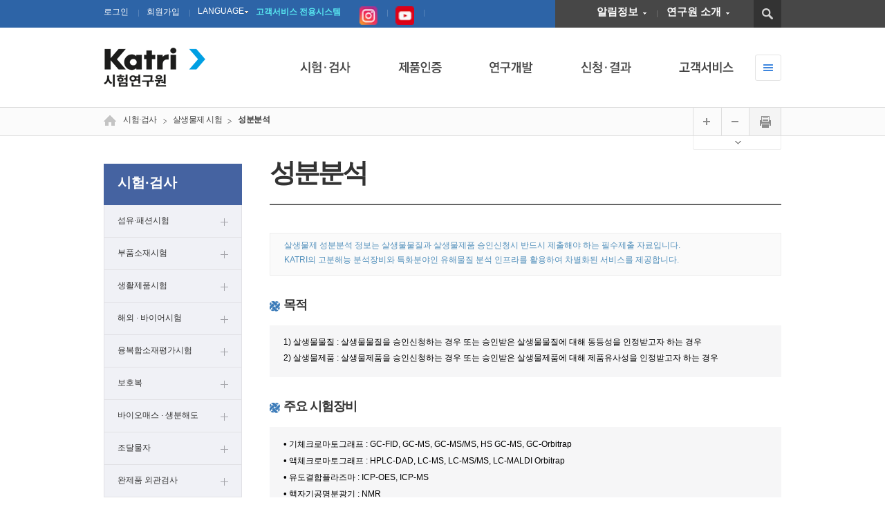

--- FILE ---
content_type: text/html;charset=UTF-8
request_url: https://katri.re.kr/kr/example/contentsid/1523/index.do
body_size: 61709
content:
<!-- 2015-05-11 안진용 추가 -->
<!DOCTYPE html PUBLIC "-//W3C//DTD XHTML 1.0 Transitional//EN" "http://www.w3.org/TR/xhtml1/DTD/xhtml1-transitional.dtd">
<html xmlns="http://www.w3.org/1999/xhtml" lang="ko" xml:lang="ko">
	<head>
    	<title>성분분석 | KATRI시험연구원</title>
		<meta http-equiv="Content-Type" content="application/xhtml+xml; charset=utf-8" />
		<meta http-equiv="Content-Script-Type" content="text/javascript" />
		<meta http-equiv="Content-Style-Type" content="text/css" />
		<meta http-equiv="X-UA-Compatible" content="IE=edge" />
		<meta http-equiv="keywords" content="" />
		<meta name="description" content="" />
		<!-- meta property="og:image" content="/common/images/sns_thumb.png" id="GbPageImage"/-->

		<meta property="og:type" content="article" />
		<meta property="og:site_name" content="KATRI시험연구원 KATRI" />
		<meta property="og:url" content="" id="GbPageUrl"/>
		<meta property="og:title" content="" id="GbPageTitle"/>


		<meta property="og:description" content="..." id="GbPageDescription"/>
		<link rel="stylesheet" type="text/css" href="/common/css/katri_style.css" media="all" />
				<script type="text/javascript" src="/common/js/jquery-1.6.4.min.js"></script>
				<script type="text/javascript" src="/common/js/jquery.easing.1.3.js"></script>
				<script type="text/javascript" src="/common/js/main.js"></script>
				<script type="text/javascript" src="/common/js/gnb.js"></script>

		<!-- <script type="text/javascript" src="/common/js/list.js"></script> -->
		<script type="text/javascript" src="/common/js/fnc.js"></script>
		<script type="text/javascript" src="/common/js/lnb.js"></script>
		<script type="text/javascript" src="/common/js/common.js"></script>
		<script type="text/javascript" src="/common/js/frm.js"></script>
		<!--[if IE 6]>
			<script src="/common/js/publishing_png.js" type="text/livescript"></script>
			<script type="text/javascript">
				DD_belatedPNG.fix('.png24');
			</script>
		<![endif]-->

	<script type="text/javascript">
			//<![CDATA[

			var menuIdx = ['','','',''];		// 메뉴 idx

			
			 	menuIdx[0]='0';
				
			 	menuIdx[1]='13';
				
			 	menuIdx[2]='1';
				

	    	function sendFacebook(title) {
				var link =  document.location.href;
			  	$("#GbPageTitle").attr("content", encodeURIComponent(title));
			  	$("#GbPageDescription").attr("content" ,encodeURIComponent(title+" 게시글 내용"));
			 	$("#GbPageUrl").attr("content",encodeURIComponent(link));
			  	window.open("http://www.facebook.com/share.php?u="+encodeURIComponent(link)+"&t="+encodeURIComponent(title),'','');
		    }

		    function sendTwitter(title) {
		   		var link =  document.location.href;
		    	window.open("http://twitter.com/share?url="+encodeURIComponent(link)+"&text="+encodeURIComponent(title),'','');
		    }



			jQuery(document).ready(function(){
				 var isSearch;
					$(function(){
						jQuery(".searchZone .disB").click(function(){
							if(!isSearch) {
								isSearch = true;
								jQuery(".searchZone .menu").css("display","none");
								jQuery(".searchZone .search").css("display","block");
								jQuery(".lookBtn").find("img").attr("src","/common/images/btn/btn_search_on.gif");
								jQuery("#hq").focus();
							}else{
								isSearch = false;
								jQuery(".searchZone .search").css("display","none");
								jQuery(".searchZone .menu").css("display","block");
								jQuery(".lookBtn").find("img").attr("src","/common/images/btn/btn_search_off.gif");
							}
						})
					})
			})


			function Search_Enter_Check(){
			        // 엔터키의 코드는 13입니다.
				if(event.keyCode == 13){
					gosearch();
					return;
				}
			}
			function gosearch(){
				var f = document.headerfrm;

				if(f.q.value==""){
					alert("검색어를 입력해 주십시오.");
					f.q.focus();
					return;
				}

				f.action="/kr/customer/search/index.do";
				f.submit();
			}

			//쿠키 생성
			function setCookie(cName, cValue, cDay){
			   var expire = new Date();
			   expire.setDate(expire.getDate() + cDay);
			   cookies = cName + '=' + escape(cValue) + '; path=/ '; // 한글 깨짐을 막기위해 escape(cValue)를 합니다.
			   if(typeof cDay != 'undefined') cookies += ';expires=' + expire.toGMTString() + ';';
			   document.cookie = cookies;
			}


			//쿠키 가져오기
			function getCookie(strName) {

				var rtn = "";
				var strCookieName = strName + "=";
				var objCookie = document.cookie;

				if (objCookie.length > 0) {

					var nBegin = objCookie.indexOf(strCookieName);

					if (nBegin < 0) {
						return rtn;
					}

					nBegin += strCookieName.length;
					var nEnd = objCookie.indexOf(";", nBegin);

					if (nEnd == -1){
					    nEnd = objCookie.length;
					}
				}

				rtn = unescape(objCookie.substring(nBegin, nEnd));
				return rtn;
			}


			//로그아웃체크
			function logOutchk(){
				if(confirm("로그아웃을 하시겠습니까?")==true){
					location.href = "/kr/login/logout.do";
				}
			}

			/* 	function btn190702(){

				alert('현재 연구원 서버점검으로 고객서비스 전용시스템 \n사용이 불가합니다.\n7월 3일부터 접속이 가능합니다. 불편 드려 죄송합니다.');
				return;} */
			//]]>

		</script>


 	</head>
	<body>

		<a href="#content" class="directBt disB" style="top:-100px;">본문바로가기</a><!-- 본문바로가기 : tab이 걸리면 나타남 -->	<!-- 2015-05-11 안진용 a링크 수정-->
		<!-- 팝업 시작 -->
<!-- 				<div id="popZone"> -->
<!-- 					<div class="closed"> -->
<!-- 						<div class="clsCon"> -->
<!-- 							<input type="checkbox" name="noPopupChk" id="noPopupChk" value="" title="" class="checkbox" style="" /> -->
<!-- 							<label for="noPopupChk">1일간 열지 않음.</label> -->
<!-- 						</div> -->
<!-- 					</div> -->
<!-- 				</div>		 -->
<!-- 팝업 끝 -->
		<div id="wrapper">
			<div id="header">
				<div class="header">
					<h1>
						<a href="/kr/main/index.do" title="KATRI KATRI시험연구원"><img src="/common/images/logo.gif" alt="KATRI KATRI시험연구원"/></a>
					</h1>
					<div class="quick">
						<a href="/kr/login/login.do" title="로그인">로그인</a>
								<a href="/kr/login/join/agree.do" title="회원가입">회원가입</a>
							<div class="txtList">
							<p><a href="javascript:">LANGUAGE</a></p>
							<div class="listDiv">
								<div class="">
									<a href="/en/main/index.do">ENGLISH</a>
									<a href="/jp/main/index.do">JAPANESE</a>
									<a href="/cn/main/index.do">CHINESE</a>
								</div>
							</div>
						</div>

							<!--
							<a onclick="javascript:btn190702()" title="고객서비스 전용시스템" class="end">고객서비스 전용시스템</a>
						-->

						<a href="/customer/main/index.do" title="고객서비스 전용시스템" class="end">고객서비스 전용시스템</a>
						<!-- <a href="/file/download.do?file_id=ONLINE_01_HWP" title="고객서비스 전용시스템" class="end">온라인 신청 매뉴얼</a> -->
						 <a href="https://www.instagram.com/katri_news/"><img src="/common/images/icon/instagram.png" width="27" height="27"></a>
						 <a href="https://www.youtube.com/channel/UCf1WfJ2JaPujP-X-Rxjc7-w"><img src="/common/images/icon/youtube.png"  width="27" height="27"></a>
					</div> <!--//quick-->



					<script type="text/javascript">
						//2015-05-12 안진용 탭이동 추가
						jQuery(document).ready(function(){
							var Notifications = jQuery(".header").find(".searchZone").find(".txtList").find("ul").find("li").find(".listDiv").eq(0);	//알림정보 변수
							var Researcher = jQuery(".header").find(".searchZone").find(".txtList").find("ul").find("li").find(".listDiv").eq(1);	//연구원 변수
							var Language = jQuery(".header").find(".quick").find(".txtList").find("div").eq(0);

							//LANGUAGE
							jQuery(".header").find(".quick").find(".txtList").focusin(function(){
								Language.css("height", 120);
								Notifications.css("height", 0);
								Researcher.css("height", 0);
							})
							jQuery(".header").find(".quick").find(".txtList").focusout(function(){
								Notifications.css("height", 0);
								Researcher.css("height", 0);
								Language.css("height", 0);
							})

							//알림정보
							jQuery(".txtList").find("li:first").focusin(function(){
								Notifications.css("height", 300);
								Researcher.css("height", 0);
								Language.css("height", 0);
							})

							jQuery(".txtList").find("li:first").focusout(function(){
								Notifications.css("height", 0);
								Researcher.css("height", 0);
								Language.css("height", 0);
							})

							jQuery(".txtList").find("li:last").focusin(function(){
								Notifications.css("height", 0);
								Researcher.css("height", 300);
								Language.css("height", 0);
							})

							jQuery(".txtList").find("li:last").focusout(function(){
								Notifications.css("height", 0);
								Researcher.css("height", 0);
								Language.css("height", 0);
							})

						})
					</script>


					<div class="searchZone">
						<div class="menu">
							<div class="txtList">
								<ul>
									<li>
										<p><a href="javascript:">알림정보</a></p>
										<div class="listDiv">
											<div class="">
												<a href="/kr/notice/communityid/46/list.do">공지사항</a>
												<a href="/kr/notice/communityid/47/list.do">자료실</a>
												<!--<a href="/recruit/list.do">채용</a>-->
												<a href="https://katri.recruiter.co.kr/appsite/company/index">채용공고</a>

												<!-- <a href="/recruit/main/index.do">채용</a> -->
												<a href="/kr/notice/communityid/54/list.do">입찰공고</a>
												<a href="/kr/notice/contentsid/649/index.do">관련사이트</a>
											</div>
										</div>
									</li>
									<li>
										<p><a href="javascript:">연구원 소개</a></p>
										<div class="listDiv">
											<div class="">
												<a href="/kr/intro/contentsid/580/index.do">인사말</a>
												<a href="/kr/intro/contentsid/1164/index.do">미션·비전</a>
												<a href="/kr/intro/contentsid/1506/index.do">공평성 선언문</a>
												<a href="/kr/intro/contentsid/343/index.do">연혁</a>
												<a href="/kr/Aboutus/Organization.do">조직도 및 직원검색</a>
												<a href="/kr/intro/contentsid/347/index.do">홍보센터</a>
												<a href="/kr/intro/location/index.do">찾아오시는 길</a>
											</div>
										</div>
									</li>
								</ul>
							</div>
						</div>
						<div class="search">
							<form name="headerfrm" method="get">
							<input type="text" style="display:none;" title="검색입력"/>
							<div class="input">
								<input type="text" id="hq" style = "" name="q" value="" title="검색입력창" onkeydown="JavaScript:Search_Enter_Check();"/>
								<label for="">
									<a href="javascript:#" onclick="gosearch(); return false;"><img src="/common/images/btn/btn_input_search.gif" alt="검색" /></a>
								</label>
							</div>
							</form>
						</div>
						<p class="lookBtn"><a href="javascript:" class="disB"><img src="/common/images/btn/btn_search_off.gif" alt="검색" class="img_btn"/></a></p>
					</div> <!--//searchZone-->



				</div>

				<div class="gnbArea">
					<div class="gnb" style="height:38px"> <!--//높이값제어 618px  /  디폴트 38px / allmenu선택시 높이 height:358px-->
						<div class="gnbList" >
							<a href="javascript:" class="oneDep"><img src="/common/images/btn/gnb1.gif" alt="시험&middot;검사"/></a>
							<div class="twoDep gnb1 twoBox" style="height:0">
								<div class="unit">
									<div class="list">
										<p>섬유 &middot; 패션시험</p>
										<a href="/kr/example/contentsid/270/index.do">시험안내 </a>
										<a href="/kr/example/contentsid/351/index.do">섬유품질시험</a>
										<a href="/kr/example/contentsid/358/index.do">품목별시험</a>
									</div>
									<div class="list">
										<p>부품소재시험</p>
										<a href="/kr/example/contentsid/274/index.do">자동자 내&middot; 외장재 </a>
										<a href="/kr/example/contentsid/275/index.do">가구(원부자재) </a>
										<a href="/kr/example/contentsid/276/index.do">전기전자제품</a>
										<a href="/kr/example/contentsid/277/index.do">토목섬유</a>
										<a href="/kr/example/contentsid/278/index.do">건축내외장재</a>
										<a href="/kr/example/contentsid/279/index.do">기타 산업자재</a>
									</div>
								</div>
								<div class="unit">
									<div class="list">
										<p>생활제품시험</p>
									<!-- 	<a href="/kr/example/contentsid/364/index.do">세정제품</a> -->
										<a href="/kr/example/contentsid/367/index.do">세탁가전</a>
										<!-- <a href="/kr/example/contentsid/691/index.do">어린이용품</a> -->
										<a href="/kr/example/contentsid/370/index.do">생활용품류</a>
										<!--<a href="/kr/example/contentsid/286/index.do">기타 공산품</a>  -->
									</div>
									<div class="list">
										<p>해외 &middot; 바이어시험</p>
										<a href="/kr/example/contentsid/375/index.do">해외협력바이어시험</a>
										<a href="/kr/example/contentsid/296/index.do">일반바이어시험</a>
										<a href="/kr/example/contentsid/297/index.do">CPSIA 시험</a>
										<a href="/kr/example/contentsid/298/index.do">일본 QTEC </a>
										<a href="/kr/example/contentsid/299/index.do">중국 GB시험</a>
										<a href="/kr/example/contentsid/300/index.do">중국 현지시험</a>
									</div>
								</div>
								<div class="unit two">
									<div class="list one">
										<p>융복합소재</br>평가시험</p>
										<a href="/kr/example/contentsid/288/index.do">평가시험안내</a>
										<a href="/kr/example/contentsid/428/index.do">평가시험분야 </a>
									</div>
									<div class="list">
										<p>보호복</p>
										<a href="/kr/example/contentsid/1327/index.do">보호복</a>
										<!-- <a href="/kr/example/contentsid/1328/index.do">바이오매스</a> -->
									</div>
									<div class="list">
										<p>바이오매스 &middot;생분해도</p>
										<a href="/kr/example/contentsid/1649/index.do">바이오매스</a>
										<a href="/kr/example/contentsid/1650/index.do">생분해도</a>
									</div>
								</div>
								<div class="unit two">
									<div class="list">
										<p>조달물자</p>
										<a href="/kr/example/contentsid/1780/index.do">전문기관검사</a>										
									</div>
									<div class="list">
										<p>완제품 외관검사</p>
										<a href="/kr/example/contentsid/432/index.do">국내검사&해외검사</a>
									</div>
									<div class="list">
										<p>세정제품</p>
										<a href="/kr/example/contentsid/1685/index.do">세정제품</a>
									</div>
								</div>
								<div class="unit two">
									<div class="title1">식품의약품</br>안전처 시험</div>
 									<div class="list">
										<p>화장품</p>
										<a href="/kr/example/contentsid/1665/index.do">유통/기능성 화장품</a>
										<a href="/kr/example/contentsid/1532/index.do">천연화장품 분석</a>
									</div>
									<div class="list">
										<p>의약외품</p>
										<a href="/kr/example/contentsid/1557/index.do">마스크(의약외품)</a>
										<a href="/kr/example/contentsid/1558/index.do">의료용호흡기보호구</a>
									</div>
									<div class="list2">
										<p>위생용품</p>
										<a href="/kr/example/contentsid/1676/index.do">업무안내</a>
										<a href="/kr/example/contentsid/1677/index.do">신청절차</a>
										<a href="/kr/example/contentsid/1678/index.do">수수료</a>
									</div>
								</div>
								<div class="unit two">
									<div class="title1" style="width:100px;">환경부 시험</div>
									<div class="list one">
										<p>안전확인대상 <br/>생활화학제품</p>
										<a href="/kr/example/contentsid/1639/index.do">업무안내</a>
										<a href="/kr/example/contentsid/1640/index.do">신청절차</a>
										<a href="/kr/example/contentsid/1641/index.do">수수료</a>
										<a href="/kr/example/contentsid/1642/index.do">효과·효능</a>
									</div>
									<div class="list">
										<p>살생물제시험</p>
										<a href="/kr/example/contentsid/1522/index.do">업무개요</a>
										<a href="/kr/example/contentsid/1523/index.do">성분분석</a>
										<a href="/kr/example/contentsid/1524/index.do">살균제 효과·효능</a>
									</div>
									<div class="list">
										<p>환경측정기기</p>
										<a href="/kr/example/contentsid/1527/index.do">성능시험·정도검사</a>
										<!--<a href="/kr/example/contentsid/1526/index.do">업무안내</a>-->
									</div>
								</div>
							</div>
							<a href="javascript:" class="oneDep"><img src="/common/images/btn/gnb2.gif" alt="제품인증"/></a>
							<div class="twoDep gnb2 twoBox" style="height:0; display:none">
								<div class="unit two">
									<div class="title">어린이제품 안전 특별법 대상</div>
									<div class="fl one">
										<div class="list one">
											<p>공급자적합성확인<br/>(KC)</p>
											<a href="/kr/product/supply/contentsid/1174/index.do">대상품목 </a>
											<a href="/kr/product/supply/contentsid/1175/index.do">신청절차</a>
										</div>
										<div class="list">
											<p>안전확인(KC)</p>
											<a href="/kr/product/safe/contentsid/1176/index.do">대상품목</a>
											<a href="/kr/product/safe/contentsid/1177/index.do">신청절차</a>
											<a href="/kr/product/safe/contentsid/1178/index.do">변경신고</a>
											<a href="/kr/product/safe/contentsid/1179/index.do">면제신고</a>
											<a href="/kr/product/safe/contentsid/1180/index.do">사전통관확인</a>
											<a href="/kr/product/safe/contentsid/1181/index.do">동일모델확인</a>
											<a href="/kr/product/safe/contentsid/1182/index.do">병행수입신고</a>
											<a href="/kr/product/safe/contentsid/1264/index.do">수수료</a>
											<a href="/kr/product/safe/contentsid/1291/index.do" class="line20">최소 시료수 및 시험기간</a>
										</div>
									</div>
									<div class="fl">
										<div class="list">
											<p>안전인증(KC)</p>
											<a href="/kr/product/contentsid/1183/index.do">대상품목</a>
											<a href="/kr/product/contentsid/1184/index.do">신청절차</a>
											<a href="/kr/product/contentsid/1185/index.do">안정성 증명신청 </a>
											<a href="/kr/product/contentsid/1186/index.do">변경신고</a>
											<a href="/kr/product/contentsid/1187/index.do">면제신고</a>
											<a href="/kr/product/contentsid/1188/index.do">사전통관확인</a>
											<a href="/kr/product/contentsid/1189/index.do">동일모델확인</a>
											<a href="/kr/product/contentsid/1190/index.do">병행수입신고</a>
											<a href="/kr/product/contentsid/1191/index.do" class="line20">안전인증 취소 및<br/>정지 </a>
											<a href="/kr/product/contentsid/1265/index.do">수수료</a>
											<a href="/kr/product/contentsid/1293/index.do" class="line20">최소 시료수 및 시험기간</a>
										</div>
									</div>
								</div>
								<div class="unit two">
									<div class="title">전기용품 및 생활용품 안전관리법</div>
									<div class="fl one">
										<div class="list one">
											<p>공급자적합성확인<br/>(KC)</p>
											<a href="/kr/product/contentsid/1192/index.do">대상품목 </a>
											<a href="/kr/product/contentsid/1193/index.do">신청절차</a>
											<a href="/kr/product/contentsid/1301/index.do" class="line20">최소 시료수 및 시험기간</a>
										</div>
										<div class="list">
											<p>안전확인(KC)</p>
											<a href="/kr/product/autonomy/contentsid/1194/index.do">대상품목</a>
											<a href="/kr/product/autonomy/contentsid/1195/index.do">신청절차</a>
											<a href="/kr/product/autonomy/contentsid/1196/index.do">변경신고</a>
											<a href="/kr/product/autonomy/contentsid/1197/index.do">면제신고</a>
											<!-- <a href="/kr/product/autonomy/contentsid/1198/index.do">사전통관확인</a> -->
											<a href="/kr/product/autonomy/contentsid/1199/index.do">세관장확인물품의 확인</a>
											<a href="/kr/product/autonomy/contentsid/1200/index.do">병행수입신고</a>
											<a href="/kr/product/autonomy/contentsid/1299/index.do" class="line20">최소 시료수 및 시험기간</a>
										</div>
									</div>
									<div class="fl">
										<div class="list">
											<p>안전인증(KC)</p>
											<a href="/kr/product/safe/contentsid/1201/index.do">대상품목</a>
											<a href="/kr/product/safe/contentsid/1202/index.do">신청절차</a>
											<a href="/kr/product/safe/contentsid/1203/index.do">일회성제품<br>안전인증 신청</a>
											<!-- <a href="/kr/product/safe/contentsid/1204/index.do">변경신고</a> -->
											<!-- <a href="/kr/product/safe/contentsid/1205/index.do">면제신고</a> -->
											<!-- <a href="/kr/product/safe/contentsid/1206/index.do">사전통관확인</a> -->
											<a href="/kr/product/safe/contentsid/1207/index.do" class="line20">세관장확인물품의 확인</a>
											<!-- <a href="/kr/product/safe/contentsid/1208/index.do">병행수입신고</a> -->
											<!-- <a href="/kr/product/safe/contentsid/1209/index.do" class="line20">안전인증 취소 및 정지</a> -->
											<a href="/kr/product/safe/contentsid/1297/index.do" class="line20">최소 시료수 및 시험기간</a>
										</div>
										<div class="list">
											<p>안전기준준수</p>
											<a href="/kr/product/safe/contentsid/1313/index.do">대상품목</a>
											<a href="/kr/product/safe/contentsid/1313/index.do">신청절차</a>
											<a href="/kr/product/safe/contentsid/1315/index.do" class="line20">최소 시료수 및 시험기간</a>
										</div>
									</div>
								</div>
							<div class="unit three">
									<div class="list2">
										<p>KS마크</p>
										<a href="/kr/product/contentsid/319/index.do">업무안내</a>
										<a href="/kr/product/contentsid/320/index.do">신청절차</a>
									</div>
									<div class="list2">
										<p>Q마크</p>
										<a href="/kr/product/contentsid/322/index.do">업무안내</a>
										<a href="/kr/product/contentsid/323/index.do">신청절차</a>
									</div>
									<!-- GD마크부터 추가 2024.11.22 신세란-->
									<div class="list2">
										<p>GD마크</p>
										<a href="/kr/product/contentsid/324/index.do">GD마크</a>
									</div>
									<div class="list2">
										<p>KATRI인증마크</p>
									    <a href="/kr/product/contentsid/1704/index.do">KATRI인증마크</a>
									</div>
							</div>

							<div class="unit three">
									<div class="list2">
										<p>KATRI Label</p>
										<a href="/kr/example/contentsid/326/index.do">KATRI Label</a>
									</div>
							 		<div class="list2">
										<p>EQ마크</p>
										<a href="/kr/example/contentsid/328/index.do">업무안내</a>
										<a href="/kr/example/contentsid/329/index.do">신청절차</a>
										<a href="/kr/example/contentsid/330/index.do">KAS 절차목록</a>
									</div>
									<div class="list2">
										<p>소방장비인증(KFAC)</p>
										<a href="/kr/example/contentsid/1732/index.do">업무안내</a>
									</div>
								</div>
							</div>

							<a href="javascript:" class="oneDep"><img src="/common/images/btn/gnb3.gif" alt="연구개발"/></a>
							<div class="twoDep2 t1 twoBox" style="height:0; display:none">
								<ul>
									<li><a href="/kr/develop/contentsid/333/index.do">업무안내</a></li>
									<li><a href="/kr/develop/contentsid/334/index.do">과제 수행실적 </a></li>
									<li><a href="/kr/develop/contentsid/335/index.do">COSD 국가표준 제개정 </a></li>
								</ul>
							</div>
							<a href="javascript:" class="oneDep"><img src="/common/images/btn/gnb4.gif" alt="신청&middot;결과"/></a>
							<div class="twoDep2 t2 twoBox" style="height:0; display:none">
								<ul>
									<li><a href="/kr/tests/contentsid/337/index.do">시험신청안내 </a></li>
									<li><a href="/kr/tests/contentsid/1019/index.do">신청서양식 다운로드 </a></li>
									<li><a href="/kr/tests/request/progress.do">진행상태 조회 </a></li>
									<li><a href="/kr/tests/Certificate/index.do">성적서 다운로드 </a></li>
									<li><a href="/kr/tests/contentsid/1039/index.do">시험의뢰절차영상</a></li>
									<li><a href="/kr/tests/category/list.do">시험항목 설명 </a></li>
									<li><a href="/kr/tests/contentsid/340/index.do">입금계좌안내 </a></li>
								</ul>
							</div>
							<a href="javascript:" class="oneDep"><img src="/common/images/btn/gnb5.gif" alt="고객서비스"/></a>
							<div class="twoDep2 t3 twoBox" style="height:0; display:none">
								<ul>
									<li><a href="/kr/customer/contentsid/1043/index.do">고객서비스 전용시스템</a></li>
									<li><a href="/kr/customer/contentsid/1273/index.do">성적서 위 &middot; 변조확인 </a></li>
									<li><a href="/kr/customer/contentsid/1035/index.do">홈페이지 이용가이드 </a></li>
									<li><a href="/kr/customer/communityid/51/list.do">Q&amp;A </a></li>
									<li><a href="/kr/customer/communityid/52/list.do">FAQ </a></li>
									<!-- <li><a href="/kr/customer/search/index.do">통합검색</a></li> -->
									<li><a href="/kr/customer/communityid/58/list.do">부정청탁 신고센터</a></li>
									<li><a href="/kr/customer/communityid/75/list.do">칭찬합시다</a></li>
									<!-- <li><a href="/kr/customer/complain/communityid/53/list.do">DD고객불편신고센터</a></li>-->
								</ul>
							</div>
							<a href="javascript:" class="oneDep end"><img src="/common/images/btn/btn_allMenu.gif" alt="전체메뉴보기"/></a> <!--//이미지 _on-->
							<div class="twoDep allDiv twoBox" style="height:0; display:none">
								<ul>
									<li>
										<span class="oneD">시험·검사</span>
										<div class="twoD">
											<a href="/kr/example/contentsid/270/index.do">섬유 · 패션시험</a>
											<a href="/kr/example/contentsid/274/index.do">부품소재시험</a>
											<a href="/kr/example/contentsid/367/index.do">생활제품시험</a>
											<a href="/kr/example/contentsid/288/index.do">융복합소재평가시험</a>
											<a href="/kr/example/contentsid/1327/index.do">보호복 · 바이오매스</a>
											<a href="/kr/example/contentsid/375/index.do ">해외 · 바이어시험</a>
											<a href="/kr/example/contentsid/432/index.do">완제품 외관검사 </a>
											<a href="/kr/example/contentsid/1685/index.do">세정제품</a>
											<a href="/kr/example/contentsid/1780/index.do">조달물자</a>
										</div>
									</li>
									<li>
										<span class="oneD">제품인증</span>
										<div class="twoD">
											<a href="/kr/product/supply/contentsid/1174/index.do">어린이제품 안전 특별법</a>
											<a href="/kr/product/contentsid/1192/index.do">전기용품 및 생활용품 안전관리법</a>
											<a href="/kr/product/contentsid/319/index.do">KS마크</a>
											<a href="/kr/product/contentsid/322/index.do">Q마크</a>
											<a href="/kr/product/contentsid/324/index.do">GD마크</a>
											<a href="/kr/product/contentsid/1704/index.do">KATRI인증마크 </a>
											<a href="/kr/example/contentsid/326/index.do">KATRI Label</a>
											<a href="/kr/example/contentsid/328/index.do">EQ마크</a>
											<a href="/kr/example/contentsid/1732/index.do">소방장비인증(KFAC)</a>
										</div>
									</li>
									<li>
										<span class="oneD">연구개발</span>
										<div class="twoD">
											<a href="/kr/develop/contentsid/333/index.do">업무안내</a>
											<a href="/kr/develop/contentsid/334/index.do">과제 수행실적</a>
											<a href="/kr/develop/contentsid/335/index.do">COSD 국가표준</a>
										</div>
									</li>
									<li>
										<span class="oneD">신청·결과</span>
										<div class="twoD">
											<a href="/kr/tests/contentsid/337/index.do">시험신청안내</a>
											<a href="/kr/tests/contentsid/1019/index.do">신청서양식 다운로드</a>
											<a href="/kr/tests/request/progress.do">진행상태 조회</a>
											<a href="/kr/tests/Certificate/index.do">성적서 다운로드</a>
											<a href="/kr/tests/contentsid/1039/index.do">시험의뢰절차영상</a>
											<a href="/kr/tests/category/list.do">시험항목 설명</a>
											<a href="/kr/tests/contentsid/340/index.do">입금계좌안내 </a>
										</div>
									</li>
									<li>
										<span class="oneD">고객서비스</span>
										<div class="twoD">
											<a href="/kr/customer/contentsid/1043/index.do">고객전용 통합서비스 </a>
											<a href="/kr/customer/contentsid/1273/index.do">성적서 위 &middot; 변조확인</a>
											<a href="/kr/customer/contentsid/1035/index.do">홈페이지 이용가이드 </a>
											<a href="/kr/customer/communityid/51/list.do">Q&amp;A</a>
											<a href="/kr/customer/communityid/52/list.do">FAQ</a>
									<!-- 		<a href="/kr/customer/search/index.do">통합검색</a> -->
											<a href="/kr/customer/communityid/58/list.do">부정청탁 신고센터</a>
											<a href="/kr/customer/communityid/75/list.do">칭찬합시다</a>
											<!-- <a href="/kr/customer/complain/communityid/53/list.do">고객불편신고센터 </a>-->
										</div>
									</li>
								</ul>
							</div>
						</div> <!--//gnbList-->
						<div class="twoDbg" style="display:none"></div> <!--//twoDep 활성화시 display:block / allmenu선택시 높이 358px -->
					</div>
				</div> <!--//gnbArea-->
				</div>
				<div class="lineMap">
					<div class="pathDiv">
					<ul class="path">
						<li>시험·검사</li>
								<li>살생물제 시험</li>
								<li class="end">성분분석</li>
								</ul>
					<div class="btn">
							<span>
								<a href="javascript:" onkeypress="scaleFont(1);" onmousedown="scaleFont(1);" title="확대"><img src="/common/images/btn/btn_path_plus.gif" alt="확대" title="글자크기 확대"/></a>	<!-- //2015-05-11 안진용 title추가 -->
							</span>
							<span>
								<a href="javascript:" onkeypress="scaleFont(-1);" onmousedown="scaleFont(-1);" title="축소"><img src="/common/images/btn/btn_path_minus.gif" alt="축소" title="글자크기 축소"/></a> <!-- //2015-05-11 안진용 title추가 -->
							</span>
							<span>
								<a href="javascript:"  onclick="GL_PrintPop('content', 'kr'); return false;" title="인쇄하기"><img src="/common/images/btn/btn_path_print.gif" alt="인쇄하기" title="인쇄 팝업창 열림"/></a> <!-- //2015-05-11 안진용 title추가 -->
							</span>
						</div>
					</div>
				</div> <!--//lineMap-->
<script type="text/javascript">
				//<![CDATA[ 
				function showSubLink(obj, idx){
					var objClass =$(".subLinkDiv .btn").attr("class");  
					if(objClass.indexOf("on") > 0) {
						//펼쳐진 상태
						jQuery(obj).find("img").attr("title","바로가기 메뉴 펼침");		//2015-05-11 안진용 title추가
						setCookie('setSubLink','',1);		// 메뉴 펼침 저장
					} else {
						//접힌 상태
						jQuery(obj).find("img").attr("title","바로가기 메뉴 닫힘");		//2015-05-11 안진용 title추가
						setCookie('setSubLink',idx,1);		// 메뉴 펼침 저장
					}	
				}

				$(function(){
					var saveMenu = getCookie('setSubLink');
					
					if(saveMenu == '0'){
						var obj = $(".subLinkDiv .btn");
						
						//접힌 상태
						jQuery(obj).addClass("on");
						jQuery(obj).css( "bottom" ,"-21px");
						jQuery(".subLinkDiv").css('border-bottom','1px solid #eee');
						$(".subL1").slideToggle();			
						jQuery(obj).find("img").attr("src", jQuery(obj).find("img").attr("src").replace("_on.png", ".png"));
					}
				})
			 // ]]>
			</script>

<div class="subLinkDiv">
				<div class="subLink">
					<div class="subL1">
						<div class="sunL1_con1">
							<p class="tit">시험신청안내</p>
							<p class="txt">KATRI 서비스 이용방법을 한눈에<br/>알아보세요.</p>
							<p class="go"><a href="/kr/tests/contentsid/337/index.do"><img src="/common/images/btn/btn_subLinkGo.gif" alt="바로가기"/></a></p>
						</div>
						<div class="sunL1_con2">
							<p class="tit">일반공산품 시험·인증</p>
							<p class="txt">다양한 분야의 시험·검사를 수행하는<br/>KATRI의 일반공산품 분야의 항목을<br/>알아보세요.</p>
							<p class="go"><a href="/kr/product/contentsid/308/index.do"><img src="/common/images/btn/btn_subLinkGo.gif" alt="바로가기"/></a></p>
						</div>
						<div class="sunL1_con3">
							<p class="tit">대외협력</p>
							<p class="txt">유수한 외국 시험기관과 MOU를<br/>체결하여 상호인증 및 인증대행을<br/>수행합니다.</p>
							<p class="go"><a href="/kr/example/contentsid/376/index.do"><img src="/common/images/btn/btn_subLinkGo.gif" alt="바로가기"/></a></p>
						</div>
					</div> <!--//subL1-->
					<p class="btn">
						<a href="javascript:" onclick="showSubLink(this,'0')">
							<img alt="바로가기 펼침/닫힘" src="/common/images/btn/btn_subLink_on.png" title="바로가기 메뉴 펼침"/>	<!-- //2015-05-11 안진용 title추가 -->
						</a>
					</p> <!--//btn-->
				</div> <!--//subLink-->
			</div> <!--//subLinkDiv-->
	<div class="cBody" id="cBody">	
 <div class="container">

	<div class="lnb">		
			<h2>
				<span>시험·검사</span>
			</h2>	
			<ul>		 
			<li TREEID="138" TTYPE="etc" id="TREEID_138" CURRENTLEVEL="4" NEXTLEVEL="5">
			    <a href="/kr/example/contentsid/270/index.do" class="oneD" target="_self" </a>섬유·패션시험</a>
			    <div class="twoD" style="display:none;" TTYPE="etc" id="UL_138">
		        <a href="/kr/example/contentsid/270/index.do" class="" target="_self" </a>시험안내</a>
			    <a href="/kr/example/contentsid/351/index.do" class="" target="_self" </a>섬유품질시험</a>
			    <a href="/kr/example/contentsid/358/index.do" class="" target="_self" </a>품목별시험</a>
			    </div>
			    </li>
		        <li TREEID="142" TTYPE="etc" id="TREEID_142" CURRENTLEVEL="4" NEXTLEVEL="5">
			    <a href="/kr/example/contentsid/274/index.do" class="oneD" target="_self" </a>부품소재시험</a>
			    <div class="twoD" style="display:none;" TTYPE="etc" id="UL_142">
		        <a href="/kr/example/contentsid/274/index.do" class="" target="_self" </a>자동차 내·외장재</a>
			    <a href="/kr/example/contentsid/275/index.do" class="" target="_self" </a>가구(원부자재)</a>
			    <a href="/kr/example/contentsid/276/index.do" class="" target="_self" </a>전기전자제품</a>
			    <a href="/kr/example/contentsid/277/index.do" class="" target="_self" </a>토목섬유</a>
			    <a href="/kr/example/contentsid/278/index.do" class="" target="_self" </a>건축내외장재</a>
			    <a href="/kr/example/contentsid/279/index.do" class="" target="_self" </a>기타 산업자재</a>
			    </div>
			    </li>
		        <li TREEID="150" TTYPE="etc" id="TREEID_150" CURRENTLEVEL="4" NEXTLEVEL="5">
			    <a href="/kr/example/contentsid/367/index.do" class="oneD" target="_self" </a>생활제품시험</a>
			    <div class="twoD" style="display:none;" TTYPE="etc" id="UL_150">
		        <a href="/kr/example/contentsid/367/index.do" class="" target="_self" </a>세탁가전</a>
			    <a href="/kr/example/contentsid/371/index.do" class="" target="_self" </a>생활용품류</a>
			    </div>
			    </li>
		        <li TREEID="163" TTYPE="etc" id="TREEID_163" CURRENTLEVEL="4" NEXTLEVEL="5">
			    <a href="/kr/example/contentsid/375/index.do" class="oneD" target="_self" </a>해외 · 바이어시험 </a>
			    <div class="twoD" style="display:none;" TTYPE="etc" id="UL_163">
		        <a href="/kr/example/contentsid/375/index.do" class="" target="_self" </a>해외협력바이어시험 </a>
			    <a href="/kr/example/contentsid/296/index.do" class="" target="_self" </a>일반바이어시험 </a>
			    <a href="/kr/example/contentsid/297/index.do" class="" target="_self" </a>CPSIA 시험 </a>
			    <a href="/kr/example/contentsid/298/index.do" class="" target="_self" </a>일본 QTEC </a>
			    <a href="/kr/example/contentsid/299/index.do" class="" target="_self" </a>중국 GB시험 </a>
			    <a href="/kr/example/contentsid/300/index.do" class="" target="_self" </a>중국 현지시험 </a>
			    </div>
			    </li>
		        <li TREEID="156" TTYPE="etc" id="TREEID_156" CURRENTLEVEL="4" NEXTLEVEL="5">
			    <a href="/kr/example/contentsid/288/index.do" class="oneD" target="_self" </a>융복합소재평가시험</a>
			    <div class="twoD" style="display:none;" TTYPE="etc" id="UL_156">
		        <a href="/kr/example/contentsid/288/index.do" class="" target="_self" </a>평가시험안내</a>
			    <a href="/kr/example/contentsid/428/index.do" class="" target="_self" </a>평가시험분야</a>
			    </div>
			    </li>
		        <li TREEID="159" TTYPE="etc" id="TREEID_159" CURRENTLEVEL="4" NEXTLEVEL="5">
			    <a href="/kr/example/contentsid/1327/index.do" class="oneD" target="_self" </a>보호복</a>
			    <div class="twoD" style="display:none;" TTYPE="etc" id="UL_159">
		        <a href="/kr/example/contentsid/1327/index.do" class="" target="_self" </a>보호복</a>
			    </div>
			    </li>
		        <li TREEID="1661" TTYPE="etc" id="TREEID_1661" CURRENTLEVEL="4" NEXTLEVEL="5">
			    <a href="/kr/example/contentsid/1649/index.do" class="oneD" target="_self" </a>바이오매스 · 생분해도</a>
			    <div class="twoD" style="display:none;" TTYPE="etc" id="UL_1661">
		        <a href="/kr/example/contentsid/1649/index.do" class="" target="_self" </a>바이오매스</a>
			    <a href="/kr/example/contentsid/1650/index.do" class="" target="_self" </a>생분해도</a>
			    </div>
			    </li>
		        <li TREEID="173" TTYPE="etc" id="TREEID_173" CURRENTLEVEL="4" NEXTLEVEL="5">
			    <a href="/kr/example/contentsid/1780/index.do" class="oneD" target="_self" </a>조달물자</a>
			    <div class="twoD" style="display:none;" TTYPE="etc" id="UL_173">
		        <a href="/kr/example/contentsid/1780/index.do" class="" target="_self" </a>전문기관검사</a>
			    </div>
			    </li>
		        <li TREEID="170" TTYPE="etc" id="TREEID_170" CURRENTLEVEL="4" NEXTLEVEL="5">
			    <a href="/kr/example/contentsid/432/index.do" class="oneD" target="_self" </a>완제품 외관검사</a>
			    <div class="twoD" style="display:none;" TTYPE="etc" id="UL_170">
		        <a href="/kr/example/contentsid/432/index.do" class="" target="_self" </a>국내검사&amp;해외검사</a>
			    </div>
			    </li>
		        <li TREEID="1508" TTYPE="etc" id="TREEID_1508" CURRENTLEVEL="4" NEXTLEVEL="5">
			    <a href="/kr/example/contentsid/1665/index.do" class="oneD" target="_self" </a>화장품</a>
			    <div class="twoD" style="display:none;" TTYPE="etc" id="UL_1508">
		        <a href="/kr/example/contentsid/1665/index.do" class="" target="_self" </a>유통/기능성 화장품</a>
			    <a href="/kr/example/contentsid/1532/index.do" class="" target="_self" </a>천연화장품 함량분석</a>
			    </div>
			    </li>
		        <li TREEID="1485" TTYPE="etc" id="TREEID_1485" CURRENTLEVEL="4" NEXTLEVEL="5">
			    <a href="/kr/example/contentsid/1557/index.do" class="oneD" target="_self" </a>의약외품</a>
			    <div class="twoD" style="display:none;" TTYPE="etc" id="UL_1485">
		        <a href="/kr/example/contentsid/1557/index.do" class="" target="_self" </a>마스크(의약외품)</a>
			    <a href="/kr/example/contentsid/1558/index.do" class="" target="_self" </a>의료용호흡기보호구</a>
			    </div>
			    </li>
		        <li TREEID="1679" TTYPE="etc" id="TREEID_1679" CURRENTLEVEL="4" NEXTLEVEL="4">
			    <a href="/kr/example/contentsid/1676/index.do" class="oneD" target="_self" </a>위생용품</a>
			    </li>
		        <li TREEID="1618" TTYPE="etc" id="TREEID_1618" CURRENTLEVEL="4" NEXTLEVEL="5">
			    <a href="/kr/example/contentsid/1639/index.do" class="oneD" target="_self" </a>안전확인대상 생활화학제품</a>
			    <div class="twoD" style="display:none;" TTYPE="etc" id="UL_1618">
		        <a href="/kr/example/contentsid/1639/index.do" class="" target="_self" </a>업무안내</a>
			    <a href="/kr/example/contentsid/1640/index.do" class="" target="_self" </a>신청절차</a>
			    <a href="/kr/example/contentsid/1641/index.do" class="" target="_self" </a>수수료</a>
			    <a href="/kr/example/contentsid/1642/index.do" class="" target="_self" </a>효과·효능</a>
			    </div>
			    </li>
		        <li TREEID="1546" TTYPE="etc" id="TREEID_1546" CURRENTLEVEL="4" NEXTLEVEL="5">
			    <a href="/kr/example/contentsid/1522/index.do" class="oneD" target="_self" </a>살생물제 시험</a>
			    <div class="twoD" style="display:none;" TTYPE="etc" id="UL_1546">
		        <a href="/kr/example/contentsid/1522/index.do" class="" target="_self" </a>업무개요</a>
			    <a href="/kr/example/contentsid/1523/index.do" class="" target="_self" </a>성분분석</a>
			    <a href="/kr/example/contentsid/1524/index.do" class="" target="_self" </a>살균제 효과⦁효능</a>
			    </div>
			    </li>
		        <li TREEID="1550" TTYPE="etc" id="TREEID_1550" CURRENTLEVEL="4" NEXTLEVEL="5">
			    <a href="/kr/example/contentsid/1527/index.do" class="oneD" target="_self" </a>환경측정기기</a>
			    <div class="twoD" style="display:none;" TTYPE="etc" id="UL_1550">
		        <a href="/kr/example/contentsid/1527/index.do" class="" target="_self" </a>성능시험 · 정도검사</a>
			    </div>
			    </li>
		        <li TREEID="1684" TTYPE="etc" id="TREEID_1684" CURRENTLEVEL="4" NEXTLEVEL="5">
			    <a href="/kr/example/contentsid/1685/index.do" class="oneD" target="_self" </a>세정제품</a>
			    <div class="twoD" style="display:none;" TTYPE="etc" id="UL_1684">
		        <a href="/kr/example/contentsid/1685/index.do" class="" target="_self" </a>세정제품</a>
			    <a href="/kr/example/contentsid/1686/index.do" class="" target="_self" </a>품목별 시험항목</a>
			    <!-- 안진용 수정 2015-04-02 -->
			  		<a href="/kr/example/contentsid/1687/index.do" class="" target="_self" </a>관련규격</a>
			    </div>
			    </li>
		        </ul>
		</div>
	<div class="content" id="content">		<!-- 2015-05-11 안진용 id추가 -->
	<h2>성분분석</h2>
		<div class="conDiv mt30">
    <div class=" mt10">
        <p class="txtBox5"> <span style="color: rgb(81, 143, 187);">살생물제 성분분석 정보는 살생물물질과 살생물제품 승인신청시 반드시 제출해야 하는 필수제출 자료입니다.
</span><br><span style="color: rgb(81, 143, 187);">
KATRI의 고분해능 분석장비와 특화분야인 유해물질 분석 인프라를 활용하여 차별화된 서비스를 제공합니다.</span>
        </p>
    </div>



<div class="conDiv mt30">
<h3>목적</h3>
<div class="grayBox mt18">
<span style="color: rgb(0, 0, 0);">1) 살생물물질 : 살생물물질을 승인신청하는 경우 또는 승인받은 살생물물질에 대해 동등성을 인정받고자 하는 경우
</span><br><span style="color: rgb(0, 0, 0);">
2) 살생물제품 : 살생물제품을 승인신청하는 경우 또는 승인받은 살생물제품에 대해 제품유사성을 인정받고자 하는 경우</span>
</div>
</div>

<div class="conDiv mt30">
<h3>주요 시험장비</h3>
<div class="grayBox mt18"><span style="color: rgb(0, 0, 0); font-size: 10pt;">•</span><span style="color: rgb(0, 0, 0); font-size: 12px;">&nbsp;기체크로마토그래프 : GC-FID, GC-MS, GC-MS/MS, HS GC-MS, GC-Orbitrap
</span><br><span style="font-size: 10pt; color: rgb(0, 0, 0);" 맑은="" 고딕";="" color:="" rgb(81,="" 143,="" 187);"="">•</span><span style="color: rgb(0, 0, 0); font-size: 12px;">&nbsp;액체크로마토그래프 : HPLC-DAD, LC-MS, LC-MS/MS, LC-MALDI Orbitrap 
</span><br><span style="font-size: 10pt; color: rgb(0, 0, 0);" 맑은="" 고딕";="" color:="" rgb(81,="" 143,="" 187);"="">•</span><span style="color: rgb(0, 0, 0); font-size: 12px;">&nbsp;유도결합플라즈마 : ICP-OES, ICP-MS
</span><br><span style="font-size: 10pt; color: rgb(0, 0, 0);" 맑은="" 고딕";="" color:="" rgb(81,="" 143,="" 187);"="">•</span><span style="color: rgb(0, 0, 0); font-size: 12px;">&nbsp;핵자기공명분광기 : NMR</span>
</div>
</div>

<div class="conDiv mt30">
<h3>살생물제품 유형</h3>

<div class="listForm3  mt15">
<table>
<thead>
<tr> <th scope="col">LC-MALDI Orbitrap</th><th scope="col">GC-Orbitrap</th><th scope="col">ICP- MS</th></tr>
</thead>

<tbody>
<tr><td class="taC"><img src="/common/images/lc.jpg" width="100%"></td><td><img src="/common/images/gc.jpg" width="100%"></td><td><img src="/common/images/lcp.jpg" width="100%"></td></tr>
</tbody>
</table></div></div>

<div class="conDiv mt30">
<h3>특장점</h3>

<div class="listForm3  mt15">
<table>
<thead>
<tr> <th scope="col"><span style="font-size: 8pt;">고분해능시험분석장비 보유</span></th><th scope="col"><span style="font-size: 8pt;">생활화학제품 및 살생물제 시험·검사기관</span></th><th scope="col"><span style="font-size: 8pt;">복합다성분물질(UVCB) 분석 서비스 제공 가능</span></th></tr>
</thead>

<tbody>
<tr><td class="taC"><div style="text-align: left;" align="left"><span style="font-size: 10pt;">미지의 불순물 질량 정보로 정성∙정량 확인 서비스 제공 가능</span></div><div style="text-align: left;" align="left"><span style="font-size: 10pt;">- GC-Orbitrap</span></div><div style="text-align: left;" align="left"><span style="font-size: 10pt;">- LC-MALDI Orbitrap</span></div></td>
<td>국립환경과학원 지정 기관 (지정일 : 2019. 5. 3.)으로, 생활화학제품 분석에 대한 기관 공신력 높음</td>
<td>천연물, 계면활성제, 석유계 복합다성분물질 등의 분석 경험 보유</td>
</tr>
</tbody>
</table></div></div>

<div class="conDiv mt30">
<h3>승인신청</h3>

<div class="grayBox mt18"><span style="color: rgb(0, 0, 0); font-size: 10pt;">•</span><span style="color: rgb(0, 0, 0); font-size: 12px;">&nbsp;살생물물질과 살생물제품의 승인싱청시 살생물물질의 식별정보 및 이에 대한 근거인 성분분석에 관한 시험자료는 필수 제출 자료임&nbsp;</span><span style="color: rgb(0, 0, 0); font-size: 12px;">(법 제13조제1항 · 제14조제6항 /  법 제21조제1항, 영 제18조제2항에 따름)</span>
</div>

<div class="listForm3  mt15">
<table>
<colgroup>
<col width="20%">
<col width="40%">
<col width="40%">
</colgroup>
<thead>
<tr> <th scope="col">구분</th>
<th scope="col">살생물물질</th>
<th scope="col">살생물제품</th></tr>
</thead>

<tbody>
<tr><td class="taC" rowspan="5"><p>식별정보에 관한 </p><p>일반자료 </p></td><td style="text-align: center; ">살생물물질 명칭, 분자식, 화학적 조성 등 </td><td style="text-align: center;">살생물제품의 제품명, 살생물제품유형  </td></tr>
<tr><td style="text-align: center;">살생물물질이 사용될 수 있는 살생물제품유형 </td><td style="text-align: center;">살생물제품에 함유된 살생물물질을 포함한 모든 물질의 성분, 배합비율, 사용목적 및 용도  </td></tr>
<tr><td style="text-align: center;">살생물물질의 순도 범위 </td><td style="text-align: center;">살생물제품의 제형  </td></tr>
<tr><td style="text-align: center;">살생물물질에 함유된 불순물의 특성 및 함량 범위 </td><td style="text-align: center;">살생물제품에 의도적으로 함유된 나노물질의 명칭, 사용목적 및 용도  </td></tr>
<tr><td style="text-align: center;">개발경위 </td><td style="text-align: center;">개발경위 </td></tr>
<tr><td class="taC"><p>성분분석에 관한 </p><p>시험자료 </p></td><td style="text-align: center;">성분과 함량 </td><td style="text-align: center;">제품에 함유된 성분과 함량 </td></tr>
</tbody>
</table></div></div>

<div class="conDiv mt30">
<p class="dotTxt mt10">성분분석 대상</p>
</div>

<div class="listForm3  mt15">
<table>
<thead>
<tr> <th scope="col">살생물물질</th>
<th scope="col">살생물제품</th>
</tr></thead>

<tbody>
<tr><td class="taC">주성분(유효성분) - 정성, 정량 </td><td style="text-align: center; ">주성분(유효성분) - 정성, 정량 </td></tr>
<tr><td class="taC">그 외 성분(화학적 조성비가 0.1% 이상인 성분) - 정성, 정량 </td><td style="text-align: center; ">- </td></tr>
<tr><td class="taC">해당 함량 조건하에서 「화학물질의 분류 및 표시 등에 관한 규정」 </td><td style="text-align: center; ">- </td></tr>
<tr><td class="taC">(국립환경과학원고시)에 따라 유해성 구분이 되는 경우 </td><td style="text-align: center;"></td></tr>
<tr><td class="taC">해당 함량 조건하에서 구조 활성관계 예측 프로그램(QSAR) 등 가용한 정보를 통해 유해성이 있다고 확인되는 경우 </td><td style="text-align: center; ">- </td></tr>
</tbody>
</table></div>

<div class="conDiv mt30">
<p class="dotTxt mt10">성분분석 자료의 범위 및 작성방법</p>
</div>

<div class="listForm3  mt15">

<table>
   <colgroup>
<col width="20%">
<col width="80%">
   </colgroup>
<thead>
<tr> <th scope="col">구분</th>
<th scope="col">내용</th>
</tr></thead>

<tbody>
<tr><td class="taC">시험횟수 </td><td>3 배치 / 배치별 3반복 시험 </td></tr>
<tr><td class="taC">표시 </td><td>단위 : g/kg, g/L 또는 % w/w(v/v) / 검출한계까지</td></tr>
<tr><td class="taC">시험방법 </td><td>살생물제품 함유 살생물물질 함량 분석방법 자료집, 원 개발자의 분석법, 분석법 개발 등  </td></tr><tr><td class="taC">시험자료 </td><td>시험성적서, 정도관리결과*, 시험장비 관련 정보 등을 포함 <br>
*  ① 바탕시료 분석데이터     ② 검정곡선 데이터    ③ 검출한계   ④ 정밀도  ⑤ 정확도 </td></tr>
</tbody>
</table></div>

<div class="conDiv mt30">
<h3>신청 및 업무 절차</h3>
<div class="listForm3  mt15">
<table>
<thead>
<tr> 
</tr>
</thead>

<tbody>
<tr><td class="taC"><img src="/common/images/biocidal_process2.png" width="100%"></td></tr>
</tbody>
</table></div>
</div>

<div class="conDiv mt30">
<h3>상담</h3>

<div class="listForm3  mt15">
<table>
<thead>
<tr> 
<th scope="col">부서</th>
<th scope="col">담당자 </th>
<th scope="col">전화번호 </th>
<th scope="col">이메일 </th>
</tr>
</thead>

<tbody>
<tr>
    <td class="taC" rowspan="2">바이오환경사업본부</td>
    <td>이아진 팀장 </td><td>031-538-9475</td>
    <td>withajin@katri.re.kr</td>
</tr>
<tr>
    <td>김지연 책임연구원</td>
    <td>031-538-9474</td>
    <td>sooinelec@katri.re.kr</td>
</tr>

</tbody>
</table></div></div>


</div>

</div>
		</div>
	</div>

<div class="footDiv">
				<div class="footListDiv">
					<div class="footList">
						<dl class="f1">
								<dt >시험·검사</dt> 														
							<dd><a href="/kr/example/contentsid/270/index.do"  target="_self">섬유·패션시험</a></dd>
								<dd><a href="/kr/example/contentsid/274/index.do"  target="_self">부품소재시험</a></dd>
								<dd><a href="/kr/example/contentsid/367/index.do"  target="_self">생활제품시험</a></dd>
								<dd><a href="/kr/example/contentsid/375/index.do"  target="_self">해외 · 바이어시험 </a></dd>
								<dd><a href="/kr/example/contentsid/288/index.do"  target="_self">융복합소재평가시험</a></dd>
								<dd><a href="/kr/example/contentsid/1327/index.do"  target="_self">보호복</a></dd>
								<dd><a href="/kr/example/contentsid/1649/index.do"  target="_self">바이오매스 · 생분해도</a></dd>
								<dd><a href="/kr/example/contentsid/1780/index.do"  target="_self">조달물자</a></dd>
								<dd><a href="/kr/example/contentsid/432/index.do"  target="_self">완제품 외관검사</a></dd>
								<dd><a href="/kr/example/contentsid/1665/index.do"  target="_self">화장품</a></dd>
								<dd><a href="/kr/example/contentsid/1557/index.do"  target="_self">의약외품</a></dd>
								<dd><a href="/kr/example/contentsid/1676/index.do"  target="_self">위생용품</a></dd>
								<dd><a href="/kr/example/contentsid/1639/index.do"  target="_self">안전확인대상 생활화학제품</a></dd>
								<dd><a href="/kr/example/contentsid/1522/index.do"  target="_self">살생물제 시험</a></dd>
								<dd><a href="/kr/example/contentsid/1527/index.do"  target="_self">환경측정기기</a></dd>
								<dd><a href="/kr/example/contentsid/1685/index.do"  target="_self">세정제품</a></dd>
								</dl>
							<dl class="f2">
								<dt >제품인증</dt> 														
							<dd><a href="/kr/product/supply/contentsid/1174/index.do"  target="_self">어린이제품안전 특별법</a></dd>
								<dd><a href="/kr/product/safe/contentsid/1313/index.do"  target="_self">전기용품 및 생활용품 안전관리법</a></dd>
								<dd><a href="/kr/product/contentsid/319/index.do"  target="_self">KS마크</a></dd>
								<dd><a href="/kr/product/contentsid/322/index.do"  target="_self">Q마크</a></dd>
								<dd><a href="/kr/product/contentsid/324/index.do"  target="_self">GD마크</a></dd>
								<dd><a href="/kr/example/contentsid/328/index.do"  target="_self">EQ마크</a></dd>
								<dd><a href="/kr/example/contentsid/1732/index.do"  target="_self">소방장비인증(KFAC)</a></dd>
								<dd><a href="/kr/example/contentsid/326/index.do"  target="_self">KATRI Label</a></dd>
								<dd><a href="/kr/product/contentsid/1704/index.do"  target="_self">KATRI인증마크</a></dd>
								</dl>
							<dl class="f3">
								<dt >연구개발</dt> 														
							<dd><a href="/kr/develop/contentsid/333/index.do"  target="_self">업무안내</a></dd>
								<dd><a href="/kr/develop/contentsid/334/index.do"  target="_self">과제 수행실적</a></dd>
								<dd><a href="/kr/develop/contentsid/335/index.do"  target="_self">COSD 국가표준 제개정</a></dd>
								</dl>
							<dl class="f4">
								<dt >신청 · 결과 </dt> 														
							<dd><a href="/kr/tests/contentsid/337/index.do"  target="_self">시험신청안내</a></dd>
								<dd><a href="/kr/tests/contentsid/1019/index.do"  target="_self">신청서양식 다운로드</a></dd>
								<dd><a href="/kr/tests/request/progress.do"  target="_self">진행상태 조회</a></dd>
								<dd><a href="/kr/tests/Certificate/index.do"  target="_self">성적서 다운로드</a></dd>
								<dd><a href="/kr/tests/contentsid/1039/index.do"  target="_self">시험의뢰절차영상</a></dd>
								<dd><a href="/kr/tests/category/list.do"  target="_self">시험항목 설명</a></dd>
								<dd><a href="/kr/tests/contentsid/340/index.do"  target="_self">입금계좌안내</a></dd>
								</dl>
							<dl class="f5">
								<dt >고객서비스</dt> 														
							<dd><a href="/kr/customer/contentsid/1043/index.do"  target="_self">고객서비스 전용시스템</a></dd>
								<dd><a href="/kr/customer/contentsid/1273/index.do"  target="_self">성적서 위·변조확인</a></dd>
								<dd><a href="/kr/customer/contentsid/1035/index.do"  target="_self">홈페이지 이용가이드</a></dd>
								<dd><a href="/kr/customer/communityid/51/list.do"  target="_self">1:1문의</a></dd>
								<dd><a href="/kr/customer/communityid/52/list.do"  target="_self">FAQ</a></dd>
								<dd><a href="/kr/customer/communityid/58/list.do"  target="_self">부정청탁 신고센터</a></dd>
								<dd><a href="/kr/customer/communityid/75/list.do"  target="_self">칭찬합시다</a></dd>
								</dl>
							<dl class="f6">
								<dt >알림정보</dt> 														
							<dd><a href="/kr/notice/communityid/46/list.do"  target="_self">공지사항</a></dd>
								<dd><a href="/kr/notice/communityid/47/list.do"  target="_self">자료실</a></dd>
								<dd><a href="https://katri.recruiter.co.kr/appsite/company/index"  target="_self">채용공고</a></dd>
								<dd><a href="/kr/notice/communityid/54/list.do"  target="_self">입찰공고</a></dd>
								<dd><a href="/kr/notice/contentsid/649/index.do"  target="_self">관련사이트</a></dd>
								</dl>
							<dl class="f7">
								<dt >연구원 소개</dt> 														
							<dd><a href="/kr/intro/contentsid/580/index.do"  target="_self">인사말</a></dd>
								<dd><a href="/kr/intro/contentsid/1164/index.do"  target="_self">미션·비전</a></dd>
								<dd><a href="/kr/intro/contentsid/1506/index.do"  target="_self">공평성 선언문</a></dd>
								<dd><a href="/kr/intro/contentsid/343/index.do"  target="_self">연혁</a></dd>
								<dd><a href="/kr/Aboutus/Organization.do"  target="_self">조직도 및 직원검색</a></dd>
								<dd><a href="/kr/intro/contentsid/347/index.do"  target="_self">홍보센터</a></dd>
								<dd><a href="/kr/intro/location/index.do"  target="_self">찾아오시는 길</a></dd>
								</dl>
					</div> <!--//footList-->

				</div>
				<div class="footerMenuDiv">
					<div class="footerMenu">
						<ul>
							<li><a href="/kr/util/contentsid/421/index.do">개인정보처리방침</a></li>
							<li><a href="/kr/util/emailNotPermit/index.do">이메일무단수집거부</a></li>
							<li><a href="/kr/intro/location/index.do">찾아오시는 길</a></li>
							<!--<li><a href="/kr/util/rss/index.do">RSS</a></li>  -->
							<li><a href="/kr/util/sitemap/index.do">사이트맵</a></li>
						</ul>
						<address>서울특별시 동대문구 왕산로 51(용두동)  /  사업자등록번호 : 204-82-01330  /  TEL : 02-3668-3000  /  FAX : 02-3668-2900~1</address>
						<p class="copy">COPYRIGHT 2014 KATRI, ALL RIGHTS RESERVED.</p>
						<div class="goLink">
							<select title="관련사이트" onChange="javascript:selectEvent(this)" id="locUrl">
								<option value="">유관기관 홈페이지</option>
								<option value="http://www.mke.go.kr">산업통상자원부</option>
								<option value="http://www.kolas.go.kr">한국인정기구 KOLAS</option>
								<option value="http://www.kofoti.or.kr">한국섬유산업연합회</option>
								<option value="http://www.kats.go.kr">국가기술표준원</option>	
								<option value="http://www.koreafashion.org">한국패션산업협회</option>							
							</select>
							<a class="bt" id="locationUrl" href="javascript:" target="_blank" title="유관기관 홈페이지 선택 후 이동해주십시오.">이동</a>	<!-- //2015-05-11 안진용 title추가 -->
						</div>
						<!-- <p class="acceIcon"><img alt="웹접근성 인증마크" src="/common/images/icon/web_acce_icon.jpg"></p>-->
						<p class="acceIcon"></p>
					</div>
				</div>
			</div>
			<p class="gnbBg" style="display: none"></p>			
		</div> <!--//wrapper-->
	</body>
</html>

<script type="text/javascript">
	function selectEvent(selectObj){
		var url = selectObj.value;
		var text = jQuery("#locUrl option:selected").text();	//2015-05-11 안진용 추가

		if(url != ""){
			jQuery("#locationUrl").prop('href',url);
			jQuery("#locationUrl").attr("title",text+" 새창으로 이동");	//2015-05-11 안진용 title추가
		}
		else{
			jQuery("#locationUrl").prop('href',"javascript:#");
			jQuery("#locationUrl").attr("title","유관기관 홈페이지 선택 후 이동해주십시오.");		//2015-05-11 안진용 title추가
		}
	}
	
	  (function(i,s,o,g,r,a,m){i['GoogleAnalyticsObject']=r;i[r]=i[r]||function(){
		  (i[r].q=i[r].q||[]).push(arguments)},i[r].l=1*new Date();a=s.createElement(o),
		  m=s.getElementsByTagName(o)[0];a.async=1;a.src=g;m.parentNode.insertBefore(a,m)
		  })(window,document,'script','//www.google-analytics.com/analytics.js','ga');

		  ga('create', 'UA-56658722-1', 'auto');
		  ga('send', 'pageview');
</script>




--- FILE ---
content_type: text/css
request_url: https://katri.re.kr/common/css/katri_style.css
body_size: 112507
content:
@import url('print.css');

*{margin:0; padding:0}
html{width:100%; height:100%}
body{font-size:12px; font-family:'맑은 고딕', 'Malgun Gothic', dotum,"돋움",sans-serif; color:#444; overflow-y:scroll;}
body,div,h1,h2,h3,h4,h5,h6,ul,ol,li,dl,dt,dd,p,form,fieldset,input,table,tr,th,td{margin:0; padding:0}
ul,ol,li{list-style:none}
img, fieldset{border:none; vertical-align:top}
legend, caption{display:none}
textarea, button{vertical-align:middle}
input, select{height:16px; vertical-align:middle; background:#fff; border:1px solid #ccc; font-family:'맑은 고딕', 'Malgun Gothic', dotum,"돋움",sans-serif; color:#767676}
input,option{padding:3px}
select{padding:2px}
textarea{padding:3px; vertical-align:middle; background:#fff; border:1px solid #ccc; font-family:'맑은 고딕', 'Malgun Gothic', dotum,"돋움",sans-serif; color:#767676}
.checkbox{padding:0; border:0}
.disNone{display:none}
a{text-decoration:none; color:#444444}
/*a:hover, a:focus, a:active{text-decoration:underline; color:#767676}*/
table{border-collapse:collapse; width:100%}

/* 간격, 폰트 */
.mt5{margin-top:5px !important}
.mt10{margin-top:10px !important}
.mt15{margin-top:15px !important}
.mt20{margin-top:20px !important}
.mt25{margin-top:25px !important}
.mt30{margin-top:30px !important}
.mt35{margin-top:35px !important}
.mt40{margin-top:40px !important}
.mt42{margin-top:42px !important}
.mt45{margin-top:45px !important}
.mt50{margin-top:50px !important}
.mt54{margin-top:54px !important}
.mt55{margin-top:55px !important}
.mt60{margin-top:60px !important}
.mt70{margin-top:70px !important}

.mt3{margin-top:3px}
.mt7{margin-top:7px}
.mt8{margin-top:8px !important}
.mt9{margin-top:9px !important}
.mt12{margin-top:12px !important}
.mt13{margin-top:13px}
.mt14{margin-top:14px !important}
.mr15{margin-right:15px}
.mt18{margin-top:18px}
.mt19{margin-top:19px !important}
.mr20{margin-right:20px}
.mt23{margin-top:23px !important}
.ml10{margin-left:10px; }

.pl5{padding-left:5px}
.pl8{padding-left:8px}
.pl10{padding-left:10px}
.pl15{padding-left:15px}
.pl20{padding-left:20px}
.pl25{padding-left:25px}
.pl36{padding-left:36px}
.pr20{padding-right:20px}
.tit1{font-size:17px; font-weight:bold; color:#333}
.tit2{font-size:15px; font-weight:bold}
.tit3{font-size:13px; font-weight:bold}

/*color*/
.blue{color:#2a67a1}
.blueB{color:#2a67a1; font-weight:bold}
.org{color:#e23000}
.blue12{font-size:12px; color:#2a67a1}
.blackB{color:#333; font-weight:bold}
.greenB{color:#003333; font-weight:bold}
.red{font-weight:bold; color:#e23000}
.black{font-weight:bold; color:#000}
.blue2{font-weight:bold; color:#2a67a1}

/**/
.dot{background:url('/common/images/icon/dot.gif') no-repeat 0 center; padding-left:10px}
.dotA{background:url('/common/images/icon/dot.gif') no-repeat 0 10px; padding-left:10px}
.dot4{background:url('/common/images/icon/dot3.gif') no-repeat 6px 8px; padding-left:20px}
.icon1{background:url('/common/images/icon/total_list_icon1.gif') no-repeat 0 center; padding-left:20px}
.icon2{background:url('/common/images/icon/util2_icon2.gif') no-repeat 0 center; padding-left:20px}

/* 정렬 */
.taC{text-align:center !important}
.taR{text-align:right !important}
.taL{text-align:left !important}
.disB{display:block;}
.disinB{display:inline-block;}
.verM{vertical-align:middle}
.overF{overflow:hidden}
.fL{float:left}
.fR{float:right}
.subScript{position:absolute; top:-9999px; left:-9999px;}
.lH23{line-height:23px !important;}
.lH30{line-height:30px}
.ls1{letter-spacing:-1px  !important}
.ls5{letter-spacing:-0.5px  !important}
.linePds{padding-left:20px; line-height:23px; letter-spacing:-0.5px}
.mr5{margin-right:5px}
.mr80{margin-right:80px}


/* form */
input[type="image"]{padding:0; margin:0; width:auto; height:auto; border:0;}
input[type="text"], input[type="password"]{}
input[type="submit"]{border:0; cursor:pointer;}

/*a.directBt{position:absolute; top:0; left:0; width:0; height:60px; background:#333; border-bottom:1px solid #767676; text-align:center; line-height:60px; font-size:18px; color:#fff; font-weight:bold; z-index:2000;}*/
.directBt {background:#00578a;  color: #fff;  display: block; font-size: 22px;    font-weight: normal;    height: 30px;    left: 0;    padding: 30px 0;    position: absolute;    text-align: center;    top: 0;    width: 0;}
.directBt:focus {color: #fff; width: 100%;  z-index: 1100;}
.gnbBg{background: url("/common/images/icon/gnbBg.png") repeat 0 0; left: 0; position: absolute; top:0; width:100%; z-index:200;}
#wrapper{width:100%; position:relative; height:100%; background:url('/common/images/icon/bg_wrapper.gif') no-repeat center 0; min-width:980px; }
#header{height:155px; position:relative; width:100%;}
.header{margin:0 auto; width:980px; position:relative}
.header h1{position:absolute; top:69px; left:0; z-index:99999}
.header .quick{position:absolute; top:9px; left:0;}
.header .quick a{float:left; background:url('/common/images/icon/icon_quickBar.gif') no-repeat right 4px; text-decoration:none; font-size:12px; color:#fff; padding-right:15px; margin-right:11px}
.header .quick a.end{background:none; color:#58e7f0; font-weight:bold}

.header .searchZone{width:327px; position:absolute; top:0; right:0; z-index:1000000000}
.header .searchZone .menu{}
.header .searchZone .search {display:none;position:absolute; right:40px; top:0; z-index:1;}
.header .searchZone .lookBtn {z-index:2;}
.header .searchZone .txtList{width:227px; padding-left:60px;}
.header .searchZone .txtList ul{overflow:hidden}
.header .searchZone .txtList ul li{float:left; background:url('/common/images/icon/icon_sz_bar.gif') no-repeat left 15px; padding-left:14px; margin-left:15px; color:#fff; font-weight:bold;}
.header .searchZone .txtList ul li:first-child{background:none; padding-left:0; margin-left:0}
.header .searchZone .txtList ul li p a{padding-top:8px; padding-bottom:12px;color:#fff; background:url('/common/images/icon/icon_sc_arrow.gif') no-repeat right 18px; padding-right:12px; display:block; text-decoration:none; font-size:15px}
.header .searchZone .txtList ul li .listDiv{position:absolute; top:34px; left:0; width:150px; height:; z-index:10000; background:url('/common/images/icon/icon_sz_blit.gif') no-repeat 25px 0;  font-size:12px; height:0; overflow:hidden}
.header .searchZone .txtList ul li .listDiv{left:128px;}
.header .searchZone .txtList ul li:first-child .listDiv{left:35px;}
/* .header .searchZone .txtList ul li .listDiv{display:none}
.header .searchZone .txtList ul li:hover .listDiv{display:block;} */
.header .searchZone .txtList ul li .listDiv div{padding:11px 15px 15px 15px; border-right:1px solid #bcbcbc; border-bottom:1px solid #bcbcbc; border-left:1px solid #bcbcbc;  background: #f8f9fb; margin-top:6px}
.header .searchZone .txtList ul li .listDiv a{display:block; background:url('/common/images/icon/btn_sz_blit_off.gif') no-repeat 0 14px; color:#555555; padding-left:10px; line-height:26px; font-weight:normal}
.header .searchZone .txtList ul li .listDiv a:hover{background:url('/common/images/icon/btn_sz_blit_on.gif') no-repeat 0 13px; color:#2a67a1; font-weight:bold}
.header .searchZone .input{width:287px; position:relative}
.header .searchZone .input input{line-height:31px; background:#333; color:#fff; font-size:12px; font-weight:bold; padding:; height:33px; border:none; width:264px; padding-left:20px}
.header .searchZone .input label{position:absolute; top:12px; right:12px}
.header .searchZone .lookBtn{position:absolute; top:0; right:0; width:40px; height:40px}
.header .searchZone .lookBtn a{width:40px; height:40px}

.header .quick div.txtList{float:left}
.header .quick div.txtList a{float:none}
.header .quick .txtList{width:84px; padding-bottom:12px}
.header .quick .txtList div{background:url('/common/jpn_images/icon/icon_sz_bar.gif') no-repeat left 0px; color:#fff; font-weight:600;}
.header .quick .txtList a{color:#fff; background:url('/common/jpn_images/icon/icon_sc_arrow.gif') no-repeat right 7px; display:block; text-decoration:none; float:none}
/*.header .quick .txtList:hover .listDiv{display:block}
.header .quick .txtList .listDiv{display:none}*/
.header .quick .txtList .listDiv{position:absolute; top:25px; left:126px; width:150px; height:; z-index:100000; background:url('/common/jpn_images/icon/icon_sz_blit2.gif') no-repeat 25px 0;  font-size:12px; height:0; overflow:hidden}
.header .quick .txtList .listDiv div{padding:11px 15px 15px 15px; border-right:1px solid #bcbcbc; border-bottom:1px solid #bcbcbc; border-left:1px solid #bcbcbc;  background: #f8f9fb; margin-top:6px}
.header .quick .txtList .listDiv a{display:block; background:url('/common/jpn_images/icon/btn_sz_blit_off.gif') no-repeat 0 14px; color:#555555; padding-left:10px; line-height:26px; font-weight:normal}
.header .quick .txtList .listDiv a:hover{background:url('/common/jpn_images/icon/btn_sz_blit_on.gif') no-repeat 0 13px; color:#2a67a1; font-weight:bold; display:block; text-decoration:underline;}
.header .quick a.end{background:none; color:#58e7f0; font-weight:600}

.footDiv{width:100%; /*height:485px;*/ background:#5d6a7b}
.footDiv .footListDiv{width:100%; background:#5d6a7b; padding:34px 0 40px}
.footDiv .footList{width:980px; margin:0 auto; overflow:hidden; background:url('/common/images/icon/bg_footList.gif') repeat-y 0 0;}
.footDiv .footList dl{float:left; padding-left:20px}
.footDiv .footList dl:first-child{border:none; padding-left:0}
.footDiv .footList dl.f1{width:140px;}
.footDiv .footList dl.f2{width:112px;}
.footDiv .footList dl.f3{width:138px;}
.footDiv .footList dl.f4{width:130px;}
.footDiv .footList dl.f5{width:130px;}
.footDiv .footList dl.f6{width:84px;}
.footDiv .footList dl.f7{width:124px;}
.footDiv .footList dt{font-size:16px; font-weight:bold; color:#fff; padding-bottom:10px;  letter-spacing:-0.5px; }
.footDiv .footList dd{background:url('/common/images/icon/icon_dot3x3.gif') no-repeat 0 13px; padding-left:9px; line-height:20px; font-size:12px; letter-spacing:-0.9px}
.footDiv .footList dd a{display:block; color:#fff;}
.footDiv .footerMenu{width:980px; margin:0 auto; position:relative; padding-top:34px; font-size:12px; color:#fff; height:116px}
.footDiv .footerMenu ul{overflow:hidden}
.footDiv .footerMenu ul li{float:left; background:url('/common/images/icon/icon_bar1x11.gif') no-repeat left 6px ; margin-left:10px; padding-left:11px; letter-spacing:-0.5px}
.footDiv .footerMenu ul li:first-child{background:none; padding-left:0; margin-left:0}
.footDiv .footerMenu ul li a{color:#fff; font-weight:bold; font-size:12px}
.footDiv .goLink {position: absolute;  right: 0;  top: 30px;}
.footDiv .goLink select{float:left; width:135px; height:28px; margin-right:2px ; font-size:12px; letter-spacing:0px}
.footDiv .goLink a.bt {background: url("/common/images/icon/footer_bg.gif") no-repeat 0 0 #eaeaea; color:#444;display: block;float: left;  line-height: 26px; height: 28px;text-align: center; width:51px; text-decoration:none; font-weight:bold}
.footDiv address{font-style:normal; margin-top:15px;}
.footDiv .copy{margin-top:2px}
.footerMenuDiv{width:100%; background:#394b61}

.gnbArea{padding-top:79px; width:100%;}
.gnb{width:100%; background:; overflow:hidden; height:38px; z-index:100000; /*background:#fff*/} 
.gnbList{position:relative; overflow:hidden; padding-top:10px; width:696px; margin:0 auto; padding-left:284px; height:648px;; z-index:10000} /* 2015-05-28 height수정*/
.gnbList:after{clear:both; display:block; content:''; *zoom:1;}
.gnbList a.oneDep{float:left; padding-right:69px; display:block; margin-bottom:38px}
.gnbList a.oneDep.end{padding-right:0; padding-top:0; position:absolute; top:0; right:0}
.gnbList .twoDep{position:absolute; top:66px; left:0;  z-index:100; overflow:hidden; padding-top:11px}
.gnbList .twoDep.gnb1.on{background:url('/common/images/icon/icon_twoD_on.gif') no-repeat 285px 0;}
.gnbList .twoDep.gnb2.on{background:url('/common/images/icon/icon_twoD_on.gif') no-repeat 427px 0;}
.gnbList .twoDep .unit{float:left; border-right:1px solid #e8e8e8; padding:0 20px; width:155px; height:440px}
.gnbList .twoDep .unit:first-child{border-left:1px solid #e8e8e8; padding:0 19px 0 20px}
.gnbList .twoDep .unit .list{padding-top:20px; min-height:130px}

/*2016-01-28 추가 이용호*/
.gnbList .twoDep .unit .list2{padding-top:20px; min-height:74px}

.gnbList .twoDep .unit p{color:#333; font-size:13px; font-weight:bold; background:#f0f1f6; padding-left:12px; line-height:28px; height:30px; margin-bottom:8px}
.gnbList .twoDep .unit dd{}
.gnbList .twoDep .unit a{color:#555; padding-left:13px; background:url('/common/images/icon/icon_gnbTwoD.gif') no-repeat 0 15px;line-height:30px; display:block}
.gnbList .twoDep .unit a:hover{background:url('/common/images/icon/btn_sz_blit_on.gif') no-repeat 0 15px; color:#2a67a1; font-weight:bold}
.gnbList .oneDep.on .twoDep .unit a{background:url('/common/images/icon/btn_sz_blit_on.gif') no-repeat 0 15px; color:#2a67a1; font-weight:bold}
.gnbList .twoDep2{position:absolute; top:66px; left:0; z-index:100; height:; overflow:hidden;background:url('/common/images/icon/icon_twoD2_on.gif') no-repeat 0 0; width:180px;}
.gnbList .twoDep2 ul{margin-top:11px;border-left:1px solid #bcbcbc; border-right:1px solid #bcbcbc;  border-bottom:1px solid #bcbcbc; background:#fff; padding:22px 20px 19px}
.gnbList .twoDep2.t1{left:524px;}
.gnbList .twoDep2.t2{left:656px;}
.gnbList .twoDep2.t3{left:800px; }
.gnbList .twoDep2 ul a{display:block; background:url('/common/images/icon/btn_sz_blit_off.gif') no-repeat 0 13px; color:#555555; padding-left:13px; line-height:26px; font-weight:bold; letter-spacing:-1px; margin-bottom:4px}
.gnbList .twoDep2 ul a:hover{background:url('/common/images/icon/btn_sz_blit_on.gif') no-repeat 0 12px; color:#2a67a1; font-weight:bold}
.gnbList .twoDep.allDiv{position:absolute; top:77px; left:0; padding-left:0; z-index:100; overflow:hidden; padding-top:0}


/*2015-05-28 추가*/
.gnbList .twoDep.gnb2{}
.gnbList .twoDep.gnb2 .unit{width:122px; height:580px}
.gnbList .twoDep.gnb2 .unit .list{min-height:115px}
.gnbList .twoDep.gnb2 .unit.two{overflow:hidden; width:auto}
.gnbList .twoDep.gnb2 .unit.two .fl{float:left; width:123px; }
.gnbList .twoDep.gnb2 .unit.two .fl.one {margin-right:20px; padding-right:20px}
.gnbList .twoDep.gnb2 .unit.two .list.one p{line-height:20px; height:45px}
.gnbList .twoDep.gnb2 .unit.two .title{text-align:center; background:#e8f1fe; color:#2a67a1; font-weight:bold; width:285px; padding:7px 0 9px; margin-top:20px}
.line20{line-height:20px !important}
.gnbList .twoDep.gnb2 .unit.three .list.one p{line-height:20px; height:45px}

/*2023-12-13 추가*/
.gnbList .twoDep.gnb2 .unit.three{overflow:hidden; width:auto}

/*2015-05-28 추가*/
.gnbList .twoDep.gnb1{}
.gnbList .twoDep.gnb1 .unit{width:122px; height:580px}
.gnbList .twoDep.gnb1 .unit .list{min-height:115px}
.gnbList .twoDep.gnb1 .unit.two{overflow:hidden; width:auto}
.gnbList .twoDep.gnb1 .unit.two .fl{float:left; width:auto}
.gnbList .twoDep.gnb1 .unit.two .fl.one {margin-right:20px; padding-right:20px}
.gnbList .twoDep.gnb1 .unit.two .list.one p{line-height:20px; height:45px}
.gnbList .twoDep.gnb1 .unit.two .title{text-align:center; background:#e8f1fe; color:#2a67a1; font-weight:bold; width:285px; padding:7px 0 9px; margin-top:20px}
.gnbList .twoDep.gnb1 .unit.two .title1{text-align:center; background:#e8f1fe; color:#2a67a1; font-weight:bold; width:112px; padding:7px 0 9px; margin-top:20px}
.line20{line-height:20px !important}
.gnbList .twoDep.gnb1 .unit.three .list.one p{line-height:20px; height:45px}



.gnbList .allDiv ul{overflow:hidden; height:358px}
.gnbList .allDiv ul li{float:left; width:176px; border-right:1px solid #e8e8e8;background:#fff; padding-left:19px; height:358px; padding-bottom:0}
.gnbList .allDiv ul li:first-child{border-left:1px solid #e8e8e8; width:175px}
.gnbList .allDiv ul li:hover{background:#f8f9fb}
.gnbList .allDiv ul li a{display:block; line-height:30px; background:url('/common/images/icon/btn_sz_blit_off.gif') no-repeat 0 14px; color:#555555; padding-left:10px;letter-spacing:-1px; }
.gnbList .allDiv ul li a:hover{background:url('/common/images/icon/btn_sz_blit_on.gif') no-repeat 0 13px; color:#2a67a1; font-weight:bold}
.gnbList .allDiv ul li span.oneD{display:block; color:#333; font-size:15px; font-weight:bold; padding:25px 0 17px}
.twoDbg{background:#fff; left: 0;  position: absolute;  top: 155px;  width: 100%;   z-index: 1000; border-top:1px solid #bcbcbc; border-bottom:1px solid #bcbcbc; height:580px} /* 2015-05-28 height수정*/

/*.navGuide{display: block;    font-size: 0;    height: 1px;    left: -9999px;    line-height: 0;    overflow: hidden;    position: absolute;    text-indent: -9999px;    width: 1px;}*/
.lineMap{width:100%; background:#fbfbfb; border-top:1px solid #dedede; border-bottom:1px solid #dedede; min-width:980px; margin:0 auto; height:40px;}
.lineMap .pathDiv{width:952px; margin:0 auto; background:url('/common/images/icon/icon_home.gif') no-repeat 0 11px; padding:9px 0 12px 28px; position:relative;}
.lineMap .pathDiv ul.path{overflow:hidden}
.lineMap .pathDiv ul.path li{letter-spacing:-0.5px; background:url('/common/images/icon/icon_path.gif') no-repeat right 6px; padding-right:14px; margin-right:9px; float:left}
.lineMap .pathDiv ul.path li.end{background:none; font-weight:bold}
.lineMap .pathDiv .btn{position:absolute; top:0; right:0; font-size:0px}

.cBody{width:100%; }
.cBody .container{overflow:hidden; width:980px; margin:0 auto; padding-bottom:50px}
.cBody .container .lnb{float:left; width:200px; margin-right:40px; padding-top:40px}
.lnb h2{font-size:20px; font-weight:bold; color:#fff; width:180px; height:60px; background:#4563a1; text-align:left; padding-left:20px; line-height:55px; overflow:hidden}
.lnb ul{border-left:1px solid #e1e1e5; border-right:1px solid #e1e1e5; width:198px; }
.lnb li{border-bottom:1px solid #e1e1e5; background:#f0f1f6; letter-spacing:0px}
.lnb li a.oneD{/*background:url('/common/images/icon/icon_lnb.gif') no-repeat 168px 19px;*/ padding:14px 19px 15px 19px; display:block; color:#333; text-decoration:none}
.lnb li a.oneD.on{background:#fff; font-size:14px; font-weight:bold; padding:15px 0 18px 19px}
.lnb li a.oneD.on .twoD{display:block}
.lnb li .twoD{background:#fff; padding-left:17px; padding-bottom:12px }
.lnb li .twoD a{display:block; background:url('/common/images/icon/lnb_twoD.gif') no-repeat 0 9px; padding-left:9px; font-size:12px; padding-bottom:8px;}
.lnb li .twoD a.on{background:url('/common/images/icon/lnb_twoD_on.gif') no-repeat 0 9px;  color:#4962a2; font-weight:bold; text-decoration:underline}
.lnb li .twoD a:hover{background:url('/common/images/icon/lnb_twoD_on.gif') no-repeat 0 9px;  color:#4962a2; font-weight:bold; text-decoration:underline}

.subLinkDiv{width:100%; /*border-bottom:1px solid #eee*/}
.subLinkDiv .subLink{width:980px; margin:0 auto;height:; position:relative; background:url('/common/images/icon/bg_subLink.gif') no-repeat 0 0;}
.subLinkDiv .subLink .btn{position:absolute; bottom:-20px; right:0}
.subL1{overflow:hidden; height:0}
.subL1 div{padding-left:25px;}
.subL1 div:first-child{padding-left:0}
.subL1 .sunL1_con1{float:left; width:310px; height:154px; background:url('/common/images/icon/bg_sunL1_con1.png') no-repeat right 0; position:relative}
.subL1 .sunL1_con2{float:left; width:310px; height:154px; background:url('/common/images/icon/bg_sunL1_con2.png') no-repeat right 0; position:relative}
.subL1 .sunL1_con3{float:left; width:310px; height:154px; background:url('/common/images/icon/bg_sunL1_con3.png') no-repeat right 0; position:relative}
.subL1 .sunL2_con1{float:left; width:310px; height:154px; background:url('/common/images/icon/bg_sunL2_con1.jpg') no-repeat right 0; position:relative}
.subL1 .sunL2_con2{float:left; width:310px; height:154px; background:url('/common/images/icon/bg_sunL2_con2.jpg') no-repeat right 0; position:relative}
.subL1 .sunL2_con3{float:left; width:310px; height:154px; background:url('/common/images/icon/bg_sunL2_con3.jpg') no-repeat right 0; position:relative}
.subL1 .sunL3_con1{float:left; width:310px; height:154px; background:url('/common/images/icon/bg_sunL3_con1.jpg') no-repeat right 0; position:relative}
.subL1 .sunL3_con2{float:left; width:310px; height:154px; background:url('/common/images/icon/bg_sunL3_con2.jpg') no-repeat right 0; position:relative}
.subL1 .sunL3_con3{float:left; width:310px; height:154px; background:url('/common/images/icon/bg_sunL3_con3.jpg') no-repeat right 0; position:relative}
.subL1 .sunL4_con1{float:left; width:310px; height:154px; background:url('/common/images/icon/bg_sunL4_con1.jpg') no-repeat right 0; position:relative}
.subL1 .sunL4_con2{float:left; width:310px; height:154px; background:url('/common/images/icon/bg_sunL4_con2.jpg') no-repeat right 0; position:relative}
.subL1 .sunL4_con3{float:left; width:310px; height:154px; background:url('/common/images/icon/bg_sunL4_con3.jpg') no-repeat right 0; position:relative}
.subL1 .sunL5_con1{float:left; width:310px; height:154px; background:url('/common/images/icon/bg_sunL5_con1.jpg') no-repeat right 0; position:relative}
.subL1 .sunL5_con2{float:left; width:310px; height:154px; background:url('/common/images/icon/bg_sunL5_con2.jpg') no-repeat right 0; position:relative}
.subL1 .sunL5_con3{float:left; width:310px; height:154px; background:url('/common/images/icon/bg_sunL5_con3.jpg') no-repeat right 0; position:relative}
.subL1 .sunL6_con1{float:left; width:310px; height:154px; background:url('/common/images/icon/bg_sunL6_con1.jpg') no-repeat right 0; position:relative}
.subL1 .sunL6_con2{float:left; width:310px; height:154px; background:url('/common/images/icon/bg_sunL6_con2.jpg') no-repeat right 0; position:relative}
.subL1 .sunL6_con3{float:left; width:310px; height:154px; background:url('/common/images/icon/bg_sunL6_con3.jpg') no-repeat right 0; position:relative}
.subL1 .sunL7_con1{float:left; width:310px; height:154px; background:url('/common/images/icon/bg_sunL7_con1.jpg') no-repeat right 0; position:relative}
.subL1 .sunL7_con2{float:left; width:310px; height:154px; background:url('/common/images/icon/bg_sunL7_con2.jpg') no-repeat right 0; position:relative}
.subL1 .sunL7_con3{float:left; width:310px; height:154px; background:url('/common/images/icon/bg_sunL7_con3.jpg') no-repeat right 0; position:relative}
.subL1 .tit{font-weight:bold; color:#333; font-size:13px; letter-spacing:-0.5px; padding-top:25px}
.subL1 .txt{color:#555; line-height:18px; font-size:12px; letter-spacing:-0.5px; padding-top:2px}
.subL1 .go{position:absolute; top:115px; left:25px}
.subL1 div:first-child .go{position:absolute; top:115px; left:0}

.cBody .container .content{float:left; width:740px;}
.cBody .container .content h2{font-weight:bold; font-size:38px; letter-spacing:-3px; color:#333; height:70px; padding-top:28px; border-bottom:2px solid #666666}

/*메인비쥬얼*/

.mainVisualDiv{position:relative; width:100%; height:400px; margin:0 auto 0; overflow:hidden; text-align:center}
.mainVisualDiv .visualDiv{width:100%; height:400px; position:absolute; top:0; left:0;}
.mainVisualDiv .visualDiv img{
	zoom:1; 
	background:transparent;
	-ms-filter:"progid:DXImageTransform.Microsoft.gradient(startColorstr=#00FFFFFF,endColorstr=#00FFFFFF)"; /* IE8 */
	filter: progid:DXImageTransform.Microsoft.gradient(startColorstr=#00FFFFFF,endColorstr=#00FFFFFF);  /* IE6 & 7 */
}
.mainVisualDiv .visual{height:400px;position: absolute; top: 0; left: 0; width: 100%; z-index:10}
.mainVisualDiv .visual1{background:url('/common/images/icon/main_visual1.jpg') no-repeat center 0; text-indent:;}
.mainVisualDiv .visual2{background:url('/common/images/icon/main_visual2.jpg') no-repeat center 0; text-indent:-5000px}
.mainVisualDiv .visual3{background:url('/common/images/icon/main_visual3.jpg') no-repeat center 0; text-indent:-5000px}
.mainVisualDiv .visual4{background:url('/common/images/icon/main_visual4.jpg') no-repeat center 0; text-indent:-5000px}
.mainVisualDiv .visual5{background:url('/common/images/icon/main_visual5.jpg') no-repeat center 0; text-indent:-5000px}
.mainVisualDiv .visual6{background:url('/common/images/icon/main_visual6.jpg') no-repeat center 0; text-indent:-5000px}
.mainVisualDiv .txtZone{position:absolute; top:-999999px; left:-99999px; text-indent:-9999px}
.mainVisualDiv .visualCon{position:relative; width:980px; height:400px; margin:auto}
.mainVisualDiv .playBt{position:relative; display:inline-block; z-index:200; margin:365px 7px 0 0;}
.mainVisualDiv .playBt img{vertical-align:middle}
.mainVisualDiv .bt{position:relative; display:inline-block; z-index:200; margin:365px 3px 0 0;}
.mainVisualDiv .bt img{vertical-align:middle}

.mainVisualDiv .btnZone{position:relative; width:980px; margin:-23px auto; z-index:100 }
.mainVisualDiv .btnZone ul{overflow:hidden; }
.mainVisualDiv .btnZone li.one{position:absolute; top:230px; left:0;}
.mainVisualDiv .btnZone li.two{position:absolute; top:230px; left:85px;}
.mainVisualDiv .btnZone li.three{position:absolute; top:230px; left:170px;}
.mainVisualDiv .btnZone li.four{position:absolute; top:230px; left:255px;}
.mainVisualDiv .btnZone li.five{position:absolute; top:230px; left:340px;}

/*메인*/
.mPopupZone{width:100%; height:110px; padding-top:30px; background:url('/common/images/popup/mpop_bg.gif') no-repeat center 0}
.mPopupZone .mPopDiv{position:relative; width:980px; height:110px; margin:auto; overflow:hidden}
.mPopupZone .mPopDiv .move.left{position:absolute; top:20px; left:0;}
.mPopupZone .mPopDiv .move.right{position:absolute; top:20px; right:0;}
.mPopupZone .mPopDiv .closebt{position:absolute; bottom:10px; right:0; color:#fff}
.mPopupZone .mPopDiv .closebt img{vertical-align:middle}
.mPopupZone .mPopDiv .mPops{position:relative; width:950px; height:110px; margin-left:15px; overflow:hidden}
.mPopupZone .mPopDiv .mPops .popUnit{display:block; position:absolute; top:0; left:0; width:318px; height:64px; background:url('/common/images/popup/mpop_partline.png') no-repeat right 0}

.mainCon{width:100%; margin:0 auto; padding-top:50px; background:url('/common/images/icon/bg_Mnotice.gif') no-repeat center 300px}
.mainCon .serviceDiv{width:980px; margin:0 auto; padding-bottom:50px}
.mainCon .serviceDiv .rollDiv{position:relative; height:145px; overflow:hidden; margin-top:30px}
.mainCon .serviceDiv .rollDiv .rolling{position:relative; height:145px; overflow:hidden; margin:0 45px}
 
.mainCon .serviceDiv .rollDiv .rolling p{ border-left:1px solid #e8e8e8; float:left; letter-spacing:-0.7px; color:#666; font-weight:bold; text-align:center }
.mainCon .serviceDiv .rollDiv .rolling p a{height:27px;display:block}
.mainCon .serviceDiv .rollDiv .rolling p.s1 a{width:140px; padding:117px 5px 0}
.mainCon .serviceDiv .rollDiv .rolling p.s2 a{width:140px; padding:117px 5px 0}
.mainCon .serviceDiv .rollDiv .rolling p.s3 a{width:140px; padding:117px 5px 0}
.mainCon .serviceDiv .rollDiv .rolling p.s4 a{width:140px; padding:117px 5px 0}
.mainCon .serviceDiv .rollDiv .rolling p.s5 a{width:140px; padding:117px 5px 0}
.mainCon .serviceDiv .rollDiv .rolling p.s6 a{width:140px; padding:117px 5px 0}
.mainCon .serviceDiv .rollDiv .rolling p.s7 a{width:140px; padding:117px 5px 0}
.mainCon .serviceDiv .rollDiv .rolling p.s8 a{width:140px; padding:117px 5px 0}
.mainCon .serviceDiv .rollDiv .rolling p.s9 a{width:140px; padding:117px 5px 0}

.mainCon .serviceDiv .rollDiv .rolling p:first-child{border-left:none}
.mainCon .serviceDiv .rollDiv .rolling p.s1{background:url('/common/images/icon/icon_service1.gif') no-repeat 25px 0; position:absolute; top:0; left:0;}
.mainCon .serviceDiv .rollDiv .rolling p.s2{background:url('/common/images/icon/icon_service6.gif') no-repeat 25px 0; position:absolute; top:0; left:145px; }
.mainCon .serviceDiv .rollDiv .rolling p.s3{background:url('/common/images/icon/icon_service4.gif') no-repeat 25px 0; position:absolute; top:0; left:290px;}
.mainCon .serviceDiv .rollDiv .rolling p.s4{background:url('/common/images/icon/icon_service5.gif') no-repeat 25px 0; position:absolute; top:0; left:435px;}
.mainCon .serviceDiv .rollDiv .rolling p.s5{background:url('/common/images/icon/icon_service8.gif') no-repeat 25px 0; position:absolute; top:0; left:580px;}
.mainCon .serviceDiv .rollDiv .rolling p.s6{background:url('/common/images/icon/icon_service9.gif') no-repeat 25px 0; position:absolute; top:0; left:725px;}
.mainCon .serviceDiv .rollDiv .rolling p.s7{background:url('/common/images/icon/icon_service3.gif') no-repeat 25px 0; position:absolute; top:0; left:870px;}
.mainCon .serviceDiv .rollDiv .rolling p.s8{background:url('/common/images/icon/icon_service7.gif') no-repeat 25px 0; position:absolute; top:0; left:1015px;}
.mainCon .serviceDiv .rollDiv .rolling p.s9{background:url('/common/images/icon/icon_service10.gif') no-repeat 25px 0; position:absolute; top:0; left:1105px;}
 


.mainCon .serviceDiv .rollDiv .conBt{}
.mainCon .serviceDiv .rollDiv .conBt .prev{position:absolute; top:40px; left:0}
.mainCon .serviceDiv .rollDiv .conBt .next{position:absolute; top:40px; right:0}
.mainCon .noticeDiv{width:980px; margin:0 auto; height:260px; overflow:hidden}
.mainCon .noticeDiv .leftCon{padding-top:29px; overflow:hidden; width:490px; height:231px; position:relative; float:left}
.mainCon .noticeDiv .leftCon a.tab{float:left; padding-left:13px; margin-left:12px; background:url('/common/images/icon/icon_bar1x11_2.gif') no-repeat left 3px}
.mainCon .noticeDiv .leftCon a.tab:first-child{background:none; padding-left:0; margin-left:0}
.mainCon .noticeDiv .leftCon .tabCon ul{position:absolute; top:70px; left:0; width:490px}
.mainCon .noticeDiv .leftCon .tabCon li{line-height:28px; background:url('/common/images/icon/icon_dot3x3.gif') no-repeat 0 14px; padding-left:13px; overflow:hidden}
.mainCon .noticeDiv .leftCon .tabCon li a{width:355px; float:left; color:#555}
.mainCon .noticeDiv .leftCon .tabCon li span{float:right; padding-right:40px}
.mainCon .noticeDiv .leftCon .tabCon .more{position:absolute; top:30px; right:30px}
.mainCon .noticeDiv .centerCon{float:left; width:326px; height:201px; padding:29px 0 30px; overflow:hidden}
.mainCon .noticeDiv .centerCon .tit{padding-left:29px}
.mainCon .noticeDiv .centerCon .iconDiv{overflow:hidden; margin-top:11px}
.mainCon .noticeDiv .centerCon .iconDiv p{line-height:16px; background:url('/common/images/icon/icon_dotBg2.gif') repeat-y right 0; height:82px; width:109px; float:left; text-align:center}
.mainCon .noticeDiv .centerCon .iconDiv p a{display:block; color:#555}
.mainCon .noticeDiv .centerCon .iconDiv .i1 a{background:url('/common/images/icon/icon_i1.gif') no-repeat 0 0;  padding-top:48px}

.mainCon .noticeDiv .centerCon .iconDiv .i2 a{background:url('/common/images/icon/icon_i3.gif') no-repeat 0 0;  padding-top:48px}
.mainCon .noticeDiv .centerCon .iconDiv .i3{background:none; width:107px}
.mainCon .noticeDiv .centerCon .iconDiv .i3 a{background:url('/common/images/icon/icon_i6.gif') no-repeat 0 0;  padding-top:48px}
.mainCon .noticeDiv .centerCon .iconDiv .i4 a{background:url('/common/images/icon/icon_i4.gif') no-repeat 0 3px;  padding-top:48px }
.mainCon .noticeDiv .centerCon .iconDiv .i5 a{background:url('/common/images/icon/icon_i2.gif') no-repeat 0 0;  padding-top:48px}
.mainCon .noticeDiv .centerCon .iconDiv .i6{background:none; width:107px}
.mainCon .noticeDiv .centerCon .iconDiv .i6 a{background:url('/common/images/icon/icon_i5.gif') no-repeat 0 0;  padding-top:48px}

 


.mainCon .noticeDiv .rightCon{ float:left; width:119px; position:relative; background:url('/common/images/icon/right_Con_bg.jpg') no-repeat 0 0 ; width:164px; height:260px}
.mainCon .noticeDiv .rightCon .rightConT a{width:164px; height:82px; position:absolute; top:61px; text-indent:-99999px}
.mainCon .noticeDiv .rightCon .rightConB a{width:164px; height:82px; position:absolute; top:151px; text-indent:-99999px}

.mainCon .noticeDiv .rightCon .TTxt{text-indent:-9999px; position:absolute; top:-9999px; left:-9999px}
.mainCon .noticeDiv .rightCon .txt{color:#152b49; font-weight:bold; font-size:12px; margin-top:10px}


/*리스트타입*/
.listForm1{border-top:2px solid #3a7ab8; color:#555}
.listForm1 table{table-layout: fixed; width: 100%;}
.listForm1 table th{background:#f8f9fb; border-bottom: 1px solid #dedede; padding:10px 0 12px; text-align: center; color:#333}
.listForm1 table td{border-bottom: 1px solid #dedede; font-size: 13px; padding:10px 0 12px; text-align: center;}
.listForm1 table td.txt{font-size: 13px; overflow: hidden; padding: 10px 0 12px 10px; text-align: left; text-overflow: ellipsis; white-space: nowrap;}
.listForm1 table td.txt a{color:#333}
.listForm1 table td.txt a:hover{font-weight:bold; text-decoration:underline; color:#2a67a1}
.listForm1 table td.txt span img{vertical-align:middle}
.listForm1 table tr.notice td{background:#faf7f2; font-weight:bold; color:#444444}
.listForm1 table tr.notice td a{color:#444444}

.listForm2{border-bottom: 1px solid #ddd;  border-top: 1px solid #ddd; margin-top:20px; color:#555; word-wrap:break-word}
.listForm2 .prvLine th{border-bottom:1px solid #ddd}
.listForm2 .prvLine td{border-bottom:1px solid #ddd}
.listForm2 td{text-align:center; line-height:18px; padding:6px 0;}
.listForm2 th{text-align:left; padding:14px 20px 18px; line-height:18px; border-right:1px solid #dedede; background:#f8f9fb}
.listForm2 td.txt{text-align:left; padding-left:20px}
.listForm2 td.txt a:hover{color:#2a67a1; text-decoration:underline; font-weight:bold}
.listForm2 td.txt a{color:#555}
.listForm2 table tr.prvLine th span{background:url('/common/images/icon/icon_prvLine.gif') no-repeat 50px 8px ; display:block}
.listForm2 table tr.nxtLine th span{background:url('/common/images/icon/icon_nxtLine.gif') no-repeat 50px 8px ; display:block}

.listForm3{border-top:2px solid #3a7ab8;}
.listForm3 table{table-layout: fixed; width: 100%;}
.listForm3 th{font-weight:bold; line-height:20px; color:#444; border-right:1px solid #dedede; border-bottom:1px solid #dedede;  padding:10px 0 12px; background:#f8f9fb; font-weight:bold; text-align:center}
.listForm3 th:first-child{border-left:1px solid #dedede}
.listForm3 td{color:#555; border-right:1px solid #dedede; border-bottom:1px solid #dedede; padding:10px 10px 12px; text-align:left; letter-spacing:-0.5px}
.listForm3 td:first-child{border-left:1px solid #dedede}
.listForm3 td.bgGray{background:#f8f9fb; text-align:center;}
.listForm3 td.taC{text-align:center;}
.listForm3 td a{font-weight:bold; color:#2a67a1}
.listForm3 td a.nBold{font-weight:normal; color:#555}

.listForm4{border-top:2px solid #3a7ab8; border-left:1px solid #dedede}
.listForm4 table{table-layout: fixed; width: 100%;}
.listForm4 td{line-height:27px; color:#000; border-right:1px solid #dedede; border-bottom:1px solid #dedede; padding:10px 20px;}
.listForm4 td p.left{float:left; /*width:190px*/}
.listForm4 td p.right{float:right; width:138px}

.listForm5{border-top:2px solid #3a7ab8;}
.listForm5 table{table-layout: fixed; width: 100%;}
.listForm5 th{text-align:center; font-weight:bold; line-height:20px; color:#444; border-right:1px solid #dedede; border-bottom:1px solid #dedede;  padding:14px 10px 16px 10px; background:#f8f9fb; font-weight:bold;}
.listForm5 th:first-child{border-left:1px solid #dedede}
.listForm5 td{line-height:20px; color:#555; border-right:1px solid #dedede; border-bottom:1px solid #dedede; padding:6px 12px 8px; text-align:left; letter-spacing:0px}
.listForm5 td:first-child{border-left:1px solid #dedede}
.listForm5 td.bgGray{background:#f8f9fb; text-align:center;}
.listForm5 td.taC{text-align:center; padding:9px 0 11px}
.listForm5 td.taR{text-align:right; padding-right:20px;}
.listForm5 td.taL{text-align:left; padding-left:10px; padding-right:0; letter-spacing:-1px}
.listForm5 td p:first-child{margin-top:0}
.listForm5 td.bgGray{background:#fcfbf8;  text-align: center; padding:9px 0 11px}
.listForm5 td.fontS{font-family:"SimHei"}

.listForm6 table{table-layout: fixed; width: 100%; border-top:2px solid #3a7ab8; border-left:1px solid #dedede}
.listForm6 th{background:#f8f9fb; text-align:center;line-height:27px; border-right:1px solid #dedede; border-bottom:1px solid #dedede; padding:10px 20px}
.listForm6 td{line-height:27px; color:#555; border-right:1px solid #dedede; border-bottom:1px solid #dedede; padding:8px 6px; text-align:center}

.listForm7{border-top:2px solid #3a7ab8;}
.listForm7 table{table-layout: fixed; width: 100%;}
.listForm7 th{font-weight:bold; line-height:20px; color:#444; border-right:1px solid #dedede; border-left:1px solid #dedede; border-bottom:1px solid #dedede;  padding:14px 0 16px; background:#f8f9fb; font-weight:bold;}
.listForm7 td{line-height:20px; color:#555; border-right:1px solid #dedede; border-bottom:1px solid #dedede; padding:14px 19px 16px; text-align:left; }

.listForm8 table{table-layout: fixed; width: 100%; border-top:2px solid #3a7ab8; border-left:1px solid #dedede}
.listForm8 table.borLn{border-left:none}
.listForm8 th{background:#f8f9fb; text-align:left;line-height:27px; border-right:1px solid #dedede; border-bottom:1px solid #dedede; padding:10px 20px}
.listForm8 td{line-height:27px; color:#000; border-right:1px solid #dedede; border-bottom:1px solid #dedede; padding:10px 20px; text-align:left}
.listForm8 td.bgGray{background:#fcfbf8}
.listForm8 td.borRn{border-right:none}

.listForm11 table{table-layout: fixed; width:350px; border-top:2px solid #3a7ab8; border-left:1px solid #dedede}
.listForm11 th{background:#f8f9fb; text-align:left;line-height:27px; border-right:1px solid #dedede; border-bottom:1px solid #dedede; padding:10px 20px}
.listForm11 td{line-height:27px; color:#000; border-right:1px solid #dedede; border-bottom:1px solid #dedede; padding:10px 20px; text-align:left}
 

/*뷰 타입*/
.viewForm1{border-top:2px solid #3a7ab8; }
.viewForm1 table{table-layout: fixed; width: 100%;}
.viewForm1 table thead th {background:#f8f9fb; border-bottom: 1px solid #dedede; padding:15px 20px 16px; text-align: left; color:#333}
.viewForm1 td {border-bottom:1px solid #dedede; }
.viewForm1 tr.ninfo td {padding:15px 10px 15px 12px; font-weight:bold }
.viewForm1 tr.ninfo td.bgGray{background:#f8f9fb; ; border-right:1px solid #dedede; border-left:1px solid #dedede}
.viewForm1 tr.ninfo td.bgGray:first-child{border-left:none}
.viewForm1 td.postInfo{padding:12px 20px 14px; }
.viewForm1 td.postInfo .infoWrap:after {clear: both; content: ""; display: block;}
.viewForm1 td.postInfo .infoWrap{position:relative}
.viewForm1 td.postInfo .infoWrap p.info{width:719px; float:left; background:url('/common/images/icon/icon_bar1x12.gif') no-repeat right 5px;}
.viewForm1 td.postInfo .infoWrap .fileArea{position:absolute; top:1px; right:10px;}
.viewForm1 td.postInfo .infoWrap .fileArea a.close{padding-right:30px; background:url('/common/images/btn/btn_fileView.gif') no-repeat right 3px; text-decoration:none; display:block; text-align:right}
.viewForm1 td.postInfo .infoWrap .fileArea .fileList{border:1px solid #ddd; padding:10px 17px; background:#fff; margin-top:5px}
.viewForm1 td.postInfo .infoWrap .fileArea .fileList li a{padding-left:20px; background:url('/common/images/icon/icon_file.gif') no-repeat 0 4px}
.viewForm1 td.viewDiv{padding:20px 0;}
.viewForm1 td.viewDiv .txt{width:700px; padding:0 20px; line-height:23px;color:#444; }
.viewForm1 td.viewDiv .txt .tit{text-align:center; font-size:20px; font-weight:bold; color:#444; margin-top:15px}
.viewForm1 th .eventTit{overflow:hidden}
.viewForm1 th .eventTit p{float:left}
.viewForm1 th .eventTit p.date{float:right; font-size: 13px; font-weight: normal; line-height: 20px;}
.viewForm1 td .fileAdd{padding:15px 20px 16px}
.viewForm1 td .fileAdd .txt{font-weight:bold; color:#767676; font-size:13px;}
.viewForm1 td .fileAdd .file{background:url('/common/images/icon/icon_bar1x12.gif') no-repeat left 4px; padding-left:11px; margin-left:6px}
.viewForm1 .answerBox{border:1px solid #7496b7; margin-top:15px}
.viewForm1 .answerBox .anPerson{background:#f8f9fb url('/common/images/icon/ans_icon1.gif') no-repeat 19px 12px ; border-bottom:1px solid #e4e4e4; padding:9px 20px 11px}
.viewForm1 .answerBox .anPerson strong{background:url('/common/images/icon/icon_bar1x12.gif') no-repeat right 5px; color:#444; padding-right:12px; padding-left:77px; margin-right:11px}
.viewForm1 .answerBox .anPerson span{}
.viewForm1 .answerBox .anTxt{padding:10px 20px 10px}

/*write 타입*/
.writeForm1{border-top:2px solid #3a7ab8;}
.writeForm1 th{text-align:left; color:#444; padding:15px 0 16px 0; border-bottom:1px solid #dedede; border-right:1px solid #dedede; background:#f8f9fb}
.writeForm1 th span{vertical-align:middle; padding:0 10px 0 20px; width:9px; display:inline-block}
.writeForm1 th span.blank{}
.writeForm1 th em{font-style:normal; font-weight:normal; padding-left:39px}
.writeForm1 th img{vertical-align:middle}
.writeForm1 td{text-align:left; padding:10px; border-bottom:1px solid #dedede; }
.writeForm1 th.txt{}
.writeForm1 td .inputFile{overflow:hidden}
.writeForm1 td .inputFile input{float:left}
.writeForm1 td .inputFile span.fileBt{display:block; float:left; width:66px; height:30px; padding:0; background:url('/common/images/btn/btn_filesearch.gif') no-repeat 0 0; margin-left:7px}
.writeForm1 td .inputFile span.fileBt input{width:65px; height:22px; opacity:0; -moz-opacity:0; -webkit-opacity:0; filter:alpha(opacity=0);}
.writeForm1 td .inputFile a{overflow:hidden; float:left; width:24px; height:24px; margin-left:3px; text-indent:-9999px; margin-top:5px}
.writeForm1 td .inputFile a.addFile{background:url('/common/images/btn/btn_filePlus.gif') no-repeat 0 0}
.writeForm1 td .inputFile a.remFile{background:url('/common/images/btn/btn_fileMinus.gif') no-repeat 0 0}
.writeForm1 td strong{vertical-align:top; }
.writeForm1 td strong a{display:inline-block; height:30px; background:#eaeaea;; text-decoration:none; padding:0 10px; border-radius:5px; line-height:26px}

/*탭*/
.tab1{overflow:hidden; position:relative}
.tab1{width:740px; overflow:hidden; border-top:1px solid #dae1e7; border-left:1px solid #dae1e7;}
.tab1 a{text-decoration:none; width:205px; float:left; border-bottom:1px solid #dae1e7; border-right:1px solid #dae1e7; background:url('/common/images/btn/total_list_btn1.png') no-repeat 220px center;text-align:left; padding:0 20px 0; height:42px; line-height:40px}
.tab1 a.on{text-decoration:none; color:#fff; background:url('/common/images/btn/total_list_btn1.png') no-repeat 340px center #3a7ab8}
.tab1 a:hover{text-decoration:none; color:#fff; background:url('/common/images/btn/total_list_btn1.png') no-repeat 340px center #3a7ab8}
.tabOne{width:740px; overflow:hidden;  border-left:1px solid #dae1e7;}
.tabOne a{text-decoration:none; width:328px; float:left; border-bottom:1px solid #dae1e7; border-right:1px solid #dae1e7; background:url('/common/images/btn/total_list_btn1.png') no-repeat 340px center;text-align:left; padding:0 20px 0; height:42px; line-height:40px}
.tabOne a.on{text-decoration:none; color:#fff; background:url('/common/images/btn/total_list_btn1.png') no-repeat 340px center #3a7ab8}

.tab2{overflow:hidden; position:relative; background:url('/common/images/icon/bg_tab2.gif') repeat-x 0 45px;}
.tab2 .tabM.tabM1{position:absolute; top:0; left:0}
.tab2 .tabM.tabM2{position:absolute; top:0; left:186px}
.tab2 .tabM.tabM3{position:absolute; top:0; left:372px}
.tab2 .tabM.tabM4{position:absolute; top:0; left:558px; width:180px;  }
.tab2 .tabM.tabM4 a{padding-left:12px}


.tab2 .tabM{width:182px; border-right:1px solid #dedede; border-left:1px solid #dedede; height:45px}
.tab2 .tabM a{display:block; font-size:15px; text-decoration:none; background:#f8f9fb; line-height:43px; height:43px; padding-left:20px;border-top:1px solid #dedede; }
.tab2 .tabM a.on{border-top:2px solid #3a7ab8; height:44px; color:#2a67a1; background:#fff; font-weight:bold; display:block}
.tab2 .tabCon{padding-top:75px;}
.tab2 .tabCon > ul{overflow:hidden}
.tab2 .tabCon > ul > li.end{margin-right:0}
.tab2 .tabCon > ul > li{text-align:center;width:238px; height:176px; float:left; margin-right:13px;}
.tab2 .tabCon > ul > li .ban{width:236px; height:118px; border:1px solid #eee;}
.tab2 .tabCon > ul > li p.txt{margin-top:5px; color:#555}
.tab2 .tabCon .link a{color:#2d64a7}
.tab2 .tabCon .link a:hover{font-weight:bold;}

.tab2 .tabCon .txtDis1{background:url('/common/images/icon/guide_img1.gif') no-repeat 0 0; width:740px; height:547px; text-indent:-9999px}
.tab2 .tabCon .txtDis2{background:url('/common/images/icon/guide_img2.gif') no-repeat 0 0; width:740px; height:581px; text-indent:-9999px}
.tab2 .tabCon .txtDis3{background:url('/common/images/icon/guide_img3.gif') no-repeat 0 0; width:740px; height:478px; text-indent:-9999px}
.tab2 .tabCon .txtDis4{background:url('/common/images/icon/guide_img4.gif') no-repeat 0 0; width:740px; height:718px; text-indent:-9999px}
.tab2 .tabCon .txtDis5{background:url('/common/images/icon/guide_img5.gif') no-repeat 0 0; width:740px; height:887px; text-indent:-9999px}
.tab2 .tabCon .txtDis6{background:url('/common/images/icon/guide_img6.gif') no-repeat 0 0; width:740px; height:668px; text-indent:-9999px}
.tab2 .tabCon .txtDis7{background:url('/common/images/icon/guide_img7.gif') no-repeat 0 0; width:740px; height:675px; text-indent:-9999px}

.tab2 .tabCon .txtDis8{background:url('/common/images/icon/guide_img8.gif') no-repeat 0 0; width:740px; height:460px; text-indent:-9999px}
.tab2 .tabCon .txtDis9{background:url('/common/images/icon/guide_img9.gif') no-repeat 0 0; width:740px; height:953px; text-indent:-9999px}
.tab2 .tabCon .txtDis10{background:url('/common/images/icon/guide_img10.gif') no-repeat 0 0; width:740px; height:843px; text-indent:-9999px}
.tab2 .tabCon .txtDis11{background:url('/common/images/icon/guide_img11.gif') no-repeat 0 0; width:740px; height:496px; text-indent:-9999px}
.tab2 .tabCon .txtDis12{background:url('/common/images/icon/guide_imgA12.gif') no-repeat 0 0; width:740px; height:707px; text-indent:-9999px}
.tab2 .tabCon .txtDis13{background:url('/common/images/icon/guide_imgA13.jpg') no-repeat 0 0; width:740px; height:1025px; text-indent:-9999px}
 

/*conDiv 기본가이드*/
.conDiv{width:740px; overflow:hidden; position:relative}
.conDiv h3{background:url('/common/images/icon/icon_twoD_dot.gif') no-repeat 0 7px; font-size:18px; color:#333; letter-spacing:-1px; font-weight:bold; padding-left:20px}
.conDiv .title{background:url('/common/images/icon/icon_thrD_dot.gif') no-repeat 0 4px; font-size:15px; letter-spacing:-0.5px; color:#444; font-weight:bold; padding-left:20px; position:relative}
.conDiv .grayBox{line-height:23px; color:#2a67a1; background:#f6f6f7; padding:13px 20px 16px}
.conDiv .grayBox2{line-height:21px; color:#555; background:#fafafa; padding:7px 15px 11px; font-size:12px; border:1px solid #eee}
.conDiv .contentBox{overflow:hidden; border-top:1px solid #eeeeee; border-right:1px solid #eeeeee; width:700px; margin-left:20px}
.conDiv .contentBox li{float:left; padding:12px 0 15px 19px; width:213px; border-bottom:1px solid #eeeeee; border-left:1px solid #eeeeee; height:72px; background:#fafafa }
.conDiv .contentBox li.resize{height:40px }
.conDiv .contentBox li.resize2{height:52px }
.conDiv .contentBox li .contitle{color:#2a67a1; font-weight:bold}
.conDiv .dotTxt{padding-left:20px; line-height:23px; color:#555; letter-spacing:-0.5px; background:url('/common/images/icon/icon_dot7x7.gif') no-repeat 6px 9px; padding-bottom:4px}
.conDiv .dotTxt2{padding-left:20px; line-height:23px; color:#555; letter-spacing:-0.5px; background:url('/common/images/icon/icon_dot7x7.gif') no-repeat 6px 1px; padding-bottom:4px}
.conDiv .dotNTxt{padding-left:20px; line-height:23px; color:#555; letter-spacing:-0.5px; padding-bottom:4px}
.conDiv .blueDot{padding-left:20px}
.conDiv .blueDot p.dot{padding-left:8px; color:#555; background:url('/common/images/icon/icon_dot3x3.gif') no-repeat 0 10px;line-height:21px; font-size:12px}
.conDiv .blueDot p.bluetitle{line-height:21px; font-size:12px; color:#2a67a1; font-weight:bold; padding-left:5px}
.conDiv .blueDot p.dot strong{color:#2a67a1; font-weight:bold}
.conDiv .subTxt{padding-left:14px; font-size:12px; line-height:23px; color:#767676;  letter-spacing:-0.5px}
.conDiv .subTxt2{padding-left:10px; font-size:12px; line-height:23px; color:#767676;  letter-spacing:-0.5px}
.conDiv .subTxt3{font-size:12px; color:#767676; letter-spacing:-0.5px}
.conDiv .txtBox{background:#fafafa; border:1px solid #eee; font-size:12px; letter-spacing:0px; margin-left:20px; padding:7px 20px 11px; color:#555; line-height:21px}
.conDiv .txtBox2{line-height:27px; letter-spacing:-0.5px; background:#fff; border:1px solid #eee; padding:10px 20px 13px}
.conDiv .txtBox3{line-height:27px; letter-spacing:-0.5px; background:#fff; padding:10px 20px 13px; color:#01806a}
.conDiv .txtBox4{line-height:27px; letter-spacing:-0.5px; background:#fff; border:1px solid #eee; padding:10px 20px 13px; margin-left:20px}
.conDiv .txtBox5{background:#fafafa; border:1px solid #eee; font-size:12px; letter-spacing:0px; padding:7px 20px 11px; color:#555; line-height:21px}
.conDiv .lineTxt{background:url('/common/images/icon/icon_line.gif') no-repeat 0 8px; margin-left:20px; padding-left:10px; font-weight:bold; color:#444; letter-spacing:-0.5px ; line-height:14px; padding-bottom:10px}
.conDiv .lineTxt2{background:url('/common/images/icon/icon_line.gif') no-repeat 0 11px; margin-left:14px; padding-left:10px; font-weight:normal; color:#555; letter-spacing:-0.5px ; line-height:21px; font-size:12px}
.conDiv .lineTxt3{background:url('/common/images/icon/icon_line.gif') no-repeat 0 11px; margin-left:8px; padding-left:10px; font-weight:normal; color:#555; line-height:21px; font-size:12px} 
.conDiv .lineTxt4{background:url('/common/images/icon/icon_line.gif') no-repeat 0 11px; padding-left:10px; font-weight:normal; color:#555; line-height:23px;}
.conDiv .txtstyle{margin-left:8px; font-weight:normal; color:#555; line-height:21px; font-size:12px}
.conDiv .txtstyle2{margin-left:23px; font-weight:normal; color:#555; line-height:21px; font-size:12px}
.conDiv .title .btnRight{position:absolute; top:0; right:0}
.conDiv .grayBox3{line-height:23px; padding:13px 20px 16px 80px; background:#f6f6f7 url("/common/images/icon/icon_point.png") no-repeat 20px center; color:#555}
.conDiv .examStep{background:url('/common/images/icon/icon_examStep.gif') no-repeat 0 0; height:313px; margin-top:17px}
.conDiv .examStep .unit{width:235px; float:left; padding-left:135px; height:173px}
.conDiv .examStep .unit .esTit{font-weight:bold; color:#2a67a1; padding-top:26px;padding-bottom:5px}
.conDiv .examStep .unit .lineTxt{font-size:12px; font-weight:normal; }
.conDiv .numBox{border:1px solid #dedede; overflow:hidden; margin-top:17px}
.conDiv .numBox p{float:left; width:332px; padding:14px 18px 17px}
.conDiv .numBox p:first-child{border-right:1px solid #dedede; width:333px}
.conDiv .iconBox1{border:1px solid #eee; background:url('/common/images/icon/icon_sQuality.gif') no-repeat 20px 20px #fafafa; padding:20px 20px 20px 140px; height:100px}
.conDiv .iconBox1 p{line-height:23px; letter-spacing:-0.5px}
.conDiv .iconBox1 strong{font-size:16px; font-weight:bold; color:#333;}
.conDiv .iconBox2{border:1px solid #eee; background:url('/common/images/icon/util2_icon1.gif') no-repeat 25px 30px #fafafa; padding:23px 20px 25px 146px; height:100px}
.conDiv .iconBox2 p{line-height:23px; letter-spacing:-0.5px}
.conDiv .iconBox2 strong{font-size:16px; font-weight:bold; color:#333;}
.conDiv .iconBox3{border:1px solid #eee; background:url('/common/images/icon/icon_ksMark.gif') no-repeat 25px 20px #fafafa; padding:15px 20px 25px 146px; height:130px}
.conDiv .iconBox3 p{line-height:23px; letter-spacing:-0.5px}
.conDiv .iconBox4{border:1px solid #eee; background:url('/common/images/icon/icon_qMark.gif') no-repeat 20px 20px #fafafa; padding:20px 20px 20px 140px; height:100px}
.conDiv .iconBox4 p{line-height:23px; letter-spacing:-0.5px}
.conDiv .iconBox4 strong{font-size:16px; font-weight:bold; color:#333;}
.conDiv .iconBox5{border:1px solid #eee; background:url('/common/images/icon/icon_gdMark.gif') no-repeat 20px 20px #fafafa; padding:20px 20px 20px 140px; height:100px}
.conDiv .iconBox5 p{line-height:23px; letter-spacing:-0.5px}
.conDiv .iconBox5 strong{font-size:16px; font-weight:bold; color:#333;}
.conDiv .iconBox6{border:1px solid #eee; background:url('/common/images/icon/icon_ghMark.gif') no-repeat 20px 20px #fafafa; padding:20px 20px 20px 140px; height:100px}
.conDiv .iconBox6 p{line-height:23px; letter-spacing:-0.5px}
.conDiv .iconBox6 strong{font-size:16px; font-weight:bold; color:#333;}
.conDiv .iconBox7{border:1px solid #eee; background:url('/common/images/icon/icon_eqMark.gif') no-repeat 20px 20px #fafafa; padding:20px 20px 20px 245px; height:100px}
.conDiv .iconBox7 p{line-height:23px; letter-spacing:-0.5px}
.conDiv .iconBox8{border:1px solid #eee; background:url('/common/images/icon/icon_cosdMark.gif') no-repeat 20px 20px #fafafa; padding:20px 20px 20px 140px; height:100px}
.conDiv .iconBox8 p{line-height:23px; letter-spacing:-0.5px}
.conDiv .iconBox8 strong{font-size:16px; font-weight:bold; color:#333;}
.conDiv .iconBox9{border:1px solid #eee; background:url('/common/images/icon/icon_label.gif') no-repeat 20px 20px #fafafa; padding:170px 20px 20px 20px; height:65px}
.conDiv .iconBox9 p{line-height:23px; letter-spacing:-0.5px}

.conDiv .iconBox10{border:1px solid #eee; background:url('/common/images/icon/icon_sQualityA.gif') no-repeat 20px 20px #fafafa; padding:20px 20px 20px 140px; height:100px}
.conDiv .iconBox10 p{line-height:23px; letter-spacing:-0.5px}
.conDiv .iconBox10 strong{font-size:16px; font-weight:bold; color:#333;}
.conDiv .iconBox11{border:1px solid #eee; background:url('/common/images/icon/icon_sQualityB.gif') no-repeat 20px 20px #fafafa; padding:20px 20px 20px 140px; height:100px}
.conDiv .iconBox11 p{line-height:23px; letter-spacing:-0.5px}
.conDiv .iconBox11 strong{font-size:16px; font-weight:bold; color:#333;}
/*2017-04-12 이용호 추가*/
.conDiv .iconBox12{border:1px solid #eee; background:url('/common/images/icon/icon_sQualityC.gif') no-repeat 20px 20px #fafafa; padding:20px 20px 20px 140px; height:100px}
.conDiv .iconBox12 p{line-height:23px; letter-spacing:-0.5px}
.conDiv .iconBox12 strong{font-size:16px; font-weight:bold; color:#333;}
.conDiv .iconBox13{border:1px solid #eee; background:url('/common/images/icon/icon_sQualityD.gif') no-repeat 20px 20px #fafafa; padding:20px 20px 20px 140px; height:100px}
.conDiv .iconBox13 p{line-height:23px; letter-spacing:-0.5px}
.conDiv .iconBox13 strong{font-size:16px; font-weight:bold; color:#333;}
.conDiv .iconBox14{border:1px solid #eee; background:url('/common/images/icon/icon_sQualityE.gif') no-repeat 20px 20px #fafafa; padding:20px 20px 20px 140px; height:100px}
.conDiv .iconBox14 p{line-height:23px; letter-spacing:-0.5px}
.conDiv .iconBox14 strong{font-size:16px; font-weight:bold; color:#333;}
/* 표준형 추가*/
.conDiv .iconBox15{border:1px solid #eee; background:url('/common/images/icon/icon_katriMark.jpg') no-repeat 20px 20px #fafafa; padding:140px 20px 20px 20px; height:100px}
.conDiv .iconBox15 p{line-height:23px; letter-spacing:-0.5px}
.conDiv .iconBox15 strong{font-size:16px; font-weight:bold; color:#333;}
/*신세란 추가*/
.conDiv .iconBox16{border:1px solid #eee; background:url('/common/images/icon/icon_kfac.jpg') no-repeat 20px 20px #fafafa; padding:20px 20px 20px 140px; height:100px}
.conDiv .iconBox16 p{line-height:23px; letter-spacing:-0.5px}
.conDiv .iconBox16 strong{font-size:16px; font-weight:bold; color:#333;}

.conDiv .sqStep1{text-indent:-9999px; background:url('/common/images/icon/icon_sQStep.gif') no-repeat 0 0; height:154px; padding:0 20px}
.conDiv .sqStep2{text-indent:-9999px; background:url('/common/images/icon/icon_sQStep2.gif') no-repeat 0 0; height:128px; margin-top:20px}
.conDiv .stepDiv{overflow:hidden; border-top:1px solid #eee}
.conDiv .stepDiv li{overflow:hidden; border-left:1px solid #eee; border-right:1px solid #eee; border-bottom:1px dashed #eee; padding:30px 0 24px}
.conDiv .stepDiv li.end{border-bottom:1px solid #eee}
.conDiv .stepDiv li .img{float:left; padding-left:30px; padding-right:30px}
.conDiv .stepDiv li .txtDiv{float:left; width:527px; letter-spacing:-0.7px !important;}
.conDiv .stepDiv li .txtDiv .tit{font-weight:bold; font-size:16px; color:#2a67a1; padding-top:2px; padding-bottom:5px}
.conDiv .stepDiv li .txtDiv img{vertical-align:middle}
.conDiv .dot15{background:url('/common/images/icon/icon_dot7x7.gif') no-repeat 0 10px; padding-left:15px; line-height:27px}

.conDiv .comProduct1{background:url('/common/images/txt/txt_comproduct1.gif') no-repeat 0 0; text-indent:-9999px; width:740px; height:710px; margin-top:20px}
.conDiv .comProduct2{background:url('/common/images/txt/txt_comproduct2.gif') no-repeat 0 0; text-indent:-9999px; width:740px; height:870px; margin-top:20px}
.comTestDiv li .titDiv{overflow:hidden; padding:12px 20px 11px; height:29px;  background:#fafafa; cursor:pointer}
.comTestDiv li .titDiv .txt{float:left; line-height:27px; font-size:15px; font-weight:bold}
.comTestDiv li .titDiv .txt a{text-decoration:none}
.comTestDiv li .titDiv .icon{float:right;}
.comTestDiv li.on .titDiv{}

.comTestDiv li .txtDiv.one{overflow:hidden}
.comTestDiv li .contentsBox{padding-bottom:30px}
.comTestDiv li .contentsBox3{padding-bottom:20px}
.comTestDiv li .contentsBox2.two{position:relative}
.comTestDiv li .contentsBox2{padding:15px 0 30px 0;}
.comTestDiv li .contentsBox1.one .txtZone{background:url('/common/images/icon/img_comproduct0.jpg') no-repeat 0 0; padding-top:10px; height:466px; }
.comTestDiv li .contentsBox2.one .txtZone{background:url('/common/images/icon/img_comproduct1.jpg') no-repeat 0 0; padding-left:378px; padding-top:10px; height:245px; }
.comTestDiv li .contentsBox2.one .btn{padding-left:184px; padding-top:131px}
.comTestDiv li .contentsBox2.two .txtZone{background:url('/common/images/icon/img_comproduct2.jpg') no-repeat 0 0; padding:270px 0 0 0;}
.comTestDiv li .contentsBox2.two .btn{position:absolute; bottom:31px; right:0px}
.comTestDiv li .titDiv{border:1px solid #cccccc; overflow:hidden; padding:12px 20px 11px; height:29px; background:#fafafa ;}
.comTestDiv li.on .titDiv{border:1px solid #7496b7; overflow:hidden; padding:12px 20px 11px; height:29px; background:#f5f8fd ;} 
.comTestDiv li.on .txt a{color:#2a67a1}
.supplyGoodDiv{background:url('/common/images/txt/txt_supplyGood1.gif') no-repeat 0 0; height:747px; text-indent:-9999px}

.forDiv{overflow:hidden}
.forDiv .txt{float:left; line-height:23px; letter-spacing:-0.5px; padding-top:9px; padding-left:20px; width:482px}
.forDiv .img{float:right; padding-top:17px}
.forBioDiv{}
.forBioDiv ul{overflow:hidden}
.forBioDiv li.end{margin-right:0}
.forBioDiv li{text-align:center;width:238px; height:133px; float:left; margin-right:13px;}
.forBioDiv .ban{width:236px; height:118px; border:1px solid #eee;}
.forBioDiv.txt{margin-top:5px; color:#555}
.forBioDiv .link a{color:#2d64a7}
.forBioDiv .link a:hover{font-weight:bold;}
.gbBack1{background:url('/common/images/txt/txt_gbBg.gif') no-repeat 0 0; width:740px; height:238px; text-indent:-90000px; margin-top:20px}
.ksMark{background:url('/common/images/txt/txt_ksMark.gif') no-repeat 0 0; width:740px; height:860px; text-indent:-90000px; margin-top:20px}
.safeConfirm{background:url('/common/images/txt/txt_safeConfirm.gif') no-repeat 0 0; width:860px; height:900px; text-indent:-90000px; margin-top:20px; padding:0px; margin:0px}
.txtexBio1{background:url('/common/images/txt/txt_exBio1.gif') no-repeat 0 0; width:740px; height:706px; text-indent:-90000px; margin-top:15px}
.txtexBio2{background:url('/common/images/txt/txt_exBio2.gif') no-repeat 0 0; width:740px; height:438px; text-indent:-90000px; margin-top:15px}

.certifiList{overflow:hidden; margin-top:20px}
.certifiList p{float:left; width:174px; height:118px; border:1px solid #999;margin-left:12px;}
.certifiList p:first-child{margin-left:0}
.certifiCon{margin-top:15px; border:1px solid #dedede}

/*고객전용 통합서비스*/
.totalLogin{margin-top:35px; border:1px solid #eee; background:url('/common/images/icon/bg_totalLogin.gif') no-repeat 0 0; width:288px; height:135px; padding-left:354px; padding:66px 96px 66px 354px}
.totalLogin .txt{padding-bottom:20px; margin-bottom:20px; background:url('/common/images/icon/icon_dotBg.gif') repeat-x 0 bottom}
.totalService .totalTxt{background:url('/common/images/txt/txt_total_service.gif') no-repeat 0 0; width:740px; height:384px; margin-top:35px; text-indent:-50000px}
.forgeTxt{background:url('/common/images/txt/txt_forge.gif') no-repeat 0 0; width:740px; height:312px; text-indent:-50000px; margin-top:20px; height:830px}
 
/* 게시판 하단 */
.srchBox{border:1px solid #eee; background:#fafafa; padding:19px 0;}
.srchBox form{width:537px; margin:0 auto;}
.srchBox select{width:101px; height:30px; border:1px solid #ccc;}
.srchBox input.inputTxt{width:339px; height:22px; border:1px solid #ccc;}
.srchBox input.btnSrch{width:79px; height:30px; border:none; background:url('/common/images/btn/btn_search.gif') no-repeat 0 0; text-indent:-50000px}

/*홈페이지 만족도 조사*/
.evalueDiv{border:1px solid #e4e4e4; width:738px; height:208px; margin-top:50px}
.evalueDiv .top{background:url('/common/images/icon/icon_evalue.gif') no-repeat 19px 23px #f8f9fb;padding:20px 19px 0; border-bottom:1px solid #e4e4e4; height:148px}
.evalueDiv .top .txtZone{background:url('/common/images/icon/icon_dotBg.gif') repeat-x 0 bottom; padding-left:60px; padding-bottom:24px; letter-spacing:-0.5px}
.evalueDiv .top .txtZone p{color:#555; margin-top:3px }
.evalueDiv .top .txtZone p:first-child{font-weight:bold; margin-top:0}
.evalueDiv .top .chkZone{padding-left:60px; padding-top:33px; position:relative; height:50px; line-height:13px}
.evalueDiv .top .chkZone dl{overflow:hidden}
.evalueDiv .top .chkZone dt{float:left}
.evalueDiv .top .chkZone dd{float:left; padding:0 23px 0 4px}
.evalueDiv .top .chkZone label{vertical-align:middle; font-size:12px; color:#333}
.evalueDiv .top .chkZone img{vertical-align:middle}
.evalueDiv .top .chkZone .addBtn{position:absolute; top:26px; right:0}
.evalueDiv .bottom{background:#fff; padding:10px 0 12px 79px; height:17px}
.evalueDiv .bottom ul{overflow:hidden}
.evalueDiv .bottom ul li{float:left; padding-left:14px; margin-left:13px; background:url('/common/images/icon/icon_bar1x9.gif') no-repeat left 6px; font-size:12px; color:#555; letter-spacing:-1px}
.evalueDiv .bottom ul li a{text-decoration:underline; color:#555}
.evalueDiv .bottom ul li:first-child{background:none; padding-left:0; margin-left:0}

/* paging */ 
.paging{text-align:center; color:#666;}
.paging p{display:inline-block; overflow:hidden;}
.paging p{*display:inline; *zoom:1;}
.paging strong{display:inline-block;  padding:0 12px; vertical-align:top; line-height:30px; background:#3a7ab8; color:#fff; margin-left:8px}
.paging a{display:inline-block; color:#888888; padding:0 11px 0 10px; vertical-align:top; line-height:30px; !important}
.paging .btn{display:inline-block; padding:0;  width:30px; height:30px; text-indent:-9999px;}
.paging .btn.first{background:url('/common/images/btn/btn_first.gif') no-repeat 0 0}
.paging .btn.prev{background:url('/common/images/btn/btn_prev.gif') no-repeat 0 0}
.paging .btn.next{background:url('/common/images/btn/btn_next.gif') no-repeat 0 0; margin-left:3px}
.paging .btn.end{background:url('/common/images/btn/btn_end.gif') no-repeat 0 0}
.paging a:hover, .paging a:focus{text-decoration:none; color:#233688;}
.clearB{display:block; float:none; clear:both; height:0; width:100%; font-size:0 !important; line-height:0 !important; overflow:hidden; margin:0 !important; padding:0 !important; }

/*faq*/
.faqDiv{border-top:2px solid #3a7ab8; margin-top:35px}
.faqDiv li{overflow:hidden; border-bottom:1px solid #e5e5e5}
.faqDiv li .pBox{overflow:hidden; height:50px}
.faqDiv li .qNum{width:67px; float:left; padding:13px 0 11px; text-align:center}
.faqDiv li .qTxt{width:614px; float:left; text-align:left; line-height:49px}
.faqDiv li .qTxt a{color:#444; text-decoration:none}
.faqDiv li .qTxt a:hover{font-weight:bold; text-decoration:none}
.faqDiv li .qBtn{width:59px; float:left; padding:20px 0; text-align:center}
.faqDiv li .answer{border-top:1px solid #e5e5e5; background:#f8f9fb; padding:13px 29px 16px 66px; letter-spacing:-0.5px; line-height:23px; color:#444}

/*통합검색*/
.resultList{position:relative} 
.resultDiv li.resultList a.Listmore{position:absolute; top:25px; right:30px}
.resultDiv .title{background:url('/common/images/icon/icon_thrD_dot.gif') no-repeat 0 3px; font-size:15px; letter-spacing:-0.5px; color:#444; font-weight:bold; padding-left:20px; position:relative; margin-top:25px;margin-left: -18px;}

/*유틸리티*/
.resultDiv{}
.resultDiv li.resultList{background:url('/common/images/icon/icon_twoD_dot.gif') no-repeat 0 30px; padding:24px 20px 27px 19px; overflow:hidden; border-top:2px solid #aaa}
.resultDiv li.resultList.last{border-bottom:2px solid #aaa}
.resultDiv li.resultList a{}
.resultDiv li.resultList a.tit1{display:block; float:none; text-decoration:none}
.resultDiv li.resultList a.Listmore{background:url('/common/images/icon/total_list_icon2.gif') no-repeat right 8px; display:block; float:right; padding-right:15px; padding-top:2px; font-size:13px; font-weight:bold}
.resultDiv li.resultList p.linkListW{overflow:hidden}
.resultDiv li.resultList a.Listmore:hover{text-decoration:underline}
.resultDiv li.resultList div.resultConW div.resultCon{padding-top:12px; padding-bottom:18px; border-bottom:1px solid #eee }
.resultDiv li.resultList div.resultConW div.resultCon .txt{color:#555; font-weight:bold}
.resultDiv li.resultList div.resultConW div.last{padding-top:12px;padding-bottom:18px; border-bottom:none}

.utilityConB1{overflow:hidden; border:1px solid #eee; background:#fafafa; padding:30px 20px 30px 26px}
.utilityConB1 .B_left{float:left}
.utilityConB1 .B_right{float:left; padding-left:30px; width:570px; margin-top:-5px }

/*에러페이지*/
/*500*/
.errorDiv{width:700px; margin:150px auto 150px}
.errorDiv h2{padding-left:10px}
.errorCon{border:1px solid #e5e5e5; margin-top:10px; padding:60px 70px; background:#fafafa}
.errorcon2{margin-top:30px; border:1px solid #e5e5e5; padding-top:23px; background:#fff}
.errorTit1{font-family:Tahoma, Geneva, sans-serif; color:#2d64a7; font-size:52px; font-weight:bold}
.errorTit2{font-size:28px; line-height:34px; margin-top:22px}
.errorTit3{text-align:center; line-height:23px; border-bottom:1px solid #e5e5e5; padding-bottom:16px; margin-left:40px; margin-right:40px}
.errorTit4{padding-top:14px; line-height:23px; text-align:center; padding-bottom:28px}
 
/*개인정보*/
.txtDiv{padding-right:30px}

/*이메일수집거부*/
.emailTxt{font-size:18px; font-weight:bold}

/*사이트맵*/
.siteTit{color:#2a67a1; font-size:20px; padding-bottom:13px; font-weight:bold; letter-spacing:-0.7px}
.siteDiv{border-right:1px solid #e5e5e5; border-top:2px solid #3a7ab8;}
.siteDiv ul{overflow:hidden}
.siteDiv ul li{padding:18px 19px; width:207px; float:left; border-left:1px solid #e5e5e5; border-bottom:1px solid #e5e5e5; height:195px; }
.siteDiv ul li.unitDiv{height:135px}
.siteDiv ul li.unitDiv2{height:246px}
.siteDiv ul li > a.sconTit{display:block; font-size:13px; color:#444; background:url('/common/images/icon/dot2.gif') no-repeat 0 center; padding-left:8px; font-weight:bold}
.siteDiv ul li > a.sconTit:hover{display:block; font-size:13px; color:#2d64a7; background:url('/common/images/icon/dot2.gif') no-repeat 0 center; padding-left:8px; font-weight:bold}
.siteDiv ul li a{display:block}
.siteDiv ul li a:hover{display:block; color:#2d64a7; font-weight:bold}
.alllWrap{overflow:hidden}
.siteDivW{float:left; margin-right:25px; }
.siteDivW.last{margin-right:0px; }
.siteDiv2{width:190px; height:294px; border-right:1px solid #e5e5e5; border-top:2px solid #3a7ab8; border-left:1px solid #e5e5e5; border-bottom:1px solid #e5e5e5;padding:18px 19px;}
.siteDiv2 a.sconTit2{display:block; font-size:13px; color:#444; background:url('/common/images/icon/dot2.gif') no-repeat 0 center; padding-left:8px; font-weight:bold}
.siteDiv2 a.sconTit2:hover{display:block; font-size:13px; color:#2d64a7; background:url('/common/images/icon/dot2.gif') no-repeat 0 center; padding-left:8px; font-weight:bold}
.siteDiv2 a{display:block}
.siteDiv2 a:hover{display:block; color:#2d64a7;}

/*회원정보변경*/
.infoChangeDiv{background:url("/common/images/icon/bg_infochange.gif") no-repeat 0 0; width:430px; height:268px; padding:55px 50px 77px 240px; }
.infoChangeDiv .txt{font-size:18px; font-weight:bold; text-align:center}
.infoChangeDiv .txt2{background:url("/common/images/icon/icon_dotBg.gif") repeat-x scroll 0 bottom; padding-bottom:25px; margin-bottom:25px}
.infoChangeDiv .passWbox{padding-left:30px}
.infoChangeDiv .passWbox label{position:absolute; top:-9999px; left:-9999px}
.infoChangeDiv .passWbox input[type="text"]{width:270px; height:22px}

/*연구개발*/
.pointL {width:687px; height:145px; background:url("/common/images/icon/develop_workImg1.gif") no-repeat 0 0; text-indent:-99999px; margin-left:26px; overflow:hidden;}
.pointL.v2 {background:url("/common/images/icon/develop_workImg2.gif") no-repeat 0 0;}
.pointL p{width:145px; height:145px; float:left;}
.pointL ul li{float:left; width:145px; height:145px; margin-left:34px;}
.pointL ul li:first-child{margin-left:39px;}

/* 로그인 */
.loginWrap{width:490px; padding:20px 40px 77px 210px; background:url("/common/images/icon/bg_infochange.gif") no-repeat 0 72px}
.loginWrap .loginCon{overflow:hidden; padding:49px 59px; border:1px solid #eee; background-color:#fff}
.loginWrap .txtId, .loginWrap .txtPw{position:relative}
.loginWrap .txtId label, .loginWrap .txtPw label{position:absolute; top:5px; left:4px}
.loginWrap .txt{width:261px; height:22px}
.loginWrap .left{float:left; margin-right:10px}
.loginWrap .loginBt{float:left}
.loginWrap .bts{padding-top:20px; border-top:1px dashed #e4e4e4}

/* 회원가입 */
.agreeBox{height:168px; padding:15px; border:1px solid #ccc; font-size:12px; line-height:21px}
.agreeBox .tit{color:#333; font-size:13px}
.agreeBox .txt{font-weight:bold}
.agreeBox dt{font-weight:bold}
.joinType{overflow:hidden;background:#fafeff}
.joinType .left{float:left; width:318px; height:230px; margin-right:20px; padding:0 20px; /*border:1px solid #dae1e7; background-color:#fafefe*/}
.joinType .right{float:left; width:318px; height:230px; padding:0 20px; /*border:1px solid #dae1e7; background-color:#fafefe*/}
.joinType label{float:left; width:112px; line-height:26px}
.joinType .tit{margin-bottom:25px; border-bottom:1px dashed #dae1e7; height:64px; color:#2a67a1; font-weight:bold; font-size:15px; text-align:center; line-height:64px}
.joinType .txt{height:22px}
.joinTypeTxt{background:#fafafa; border:1px solid #eee; font-size:12px; padding:15px 20px; color:#555; line-height:21px}
.joinTypeTxt li{background:url('/common/images/icon/icon_line.gif') no-repeat 0 11px; padding-left:10px; font-weight:normal; color:#555; line-height:21px; font-size:12px}
.joinBox{padding:49px 50px 29px; border:1px solid #eee}
.joinBox .txt1{color:#333; font-size:17px}
.joinBox .bts{padding-top:20px; border-top:1px dashed #e4e4e4}

/* 아이디찾기 */
.idSrchBox{overflow:hidden}
.idSrchBox .left{float:left; width:318px; height:291px; margin-right:20px; padding:0 20px; border:1px solid #dae1e7; background-color:#fafefe}
.idSrchBox .right{float:left; width:318px; height:291px; padding:0 20px; border:1px solid #dae1e7; background-color:#fafefe}
.idSrchBox label{float:left; width:112px; line-height:26px}
.idSrchBox .tit{margin-bottom:25px; border-bottom:1px dashed #dae1e7; height:64px; color:#2a67a1; font-weight:bold; font-size:15px; text-align:center; line-height:64px}
.idSrchBox .txt{height:22px}
.idSrchBox .bts{padding-top:15px; border-top:1px dashed #dae1e7}

/* 비밀번호 찾기 */
.pwSrchBox{overflow:hidden}
.pwSrchBox .left{float:left; width:318px; height:326px; margin-right:20px; padding:0 20px; border:1px solid #dae1e7; background-color:#fafefe}
.pwSrchBox .right{float:left; width:318px; height:326px; padding:0 20px; border:1px solid #dae1e7; background-color:#fafefe}
.pwSrchBox label{float:left; width:112px; line-height:26px}
.pwSrchBox .tit{margin-bottom:25px; border-bottom:1px dashed #dae1e7; height:64px; color:#2a67a1; font-weight:bold; font-size:15px; text-align:center; line-height:64px}
.pwSrchBox .txt{height:22px}
.pwSrchBox .bts{padding-top:15px; border-top:1px dashed #dae1e7}

/*채용공고*/
.recruitDiv{width:100%; height:100%; position:relative; background:url('/common/images/icon/rec_headBg.gif') repeat-x 0 0;}
.recruitDiv .recHead{width:980px; margin:0 auto; overflow:hidden; padding:62px 0 53px}
.recruitDiv .recHead .tit{float:left}
.recruitDiv .recHead .logo{float:right}
.recruitDiv .recCon{width:980px; margin:0 auto; padding-bottom:50px }
.recruitDiv .recCon h3{background:url('/common/images/icon/icon_twoD_dot.gif') no-repeat 0 7px; font-size:18px; color:#333; letter-spacing:-1px; font-weight:bold; padding-left:20px}
.recruitDiv .recCon .subTxt{padding-left:20px; line-height:21px; font-size:12px; color:#767676}
.recruitDiv .recCon .recConFirm{background:url('/common/images/icon/rec_conFirmBg.gif') no-repeat 0 0; height:173px; margin-top:50px; padding-top:247px; text-align:center}
.recruitDiv .recCon .recPass{background:url('/common/images/icon/rec_PassBg.gif') no-repeat 0 0; height:290px; margin-top:50px; padding-top:231px; text-align:center}
.recruitDiv .recCon .recFail{background:url('/common/images/icon/rec_failBg.gif') no-repeat 0 0; height:391px; margin-top:50px; padding-top:230px; text-align:center; letter-spacing:0}
.recruitDiv .recCon .txt{font-size:15px; line-height:25px; letter-spacing:-0.5px; margin-top:13px}
.recruitDiv .recCon .txt .name{font-weight:bold; color:#333}
.recruitDiv .recCon .txt .type{color:#2a67a1; font-weight:bold}

.recruitDiv .recCon .recTable{border-top:2px solid #3a7ab8; width:690px; margin:0 auto}
.recruitDiv .recCon .recTable th{font-weight:bold; line-height:20px; color:#444; border-right:1px solid #dedede; border-bottom:1px solid #dedede;  padding:14px 0 16px; background:#f8f9fb; font-weight:bold;}
.recruitDiv .recCon .recTable th:first-child{border-left:1px solid #dedede}
.recruitDiv .recCon .recTable td{line-height:20px; color:#555; border-right:1px solid #dedede; border-bottom:1px solid #dedede; padding:28px 19px 32px; text-align:center; letter-spacing:-0.5px; background:#fff}
.recruitDiv .recCon .recTable td:first-child{border-left:1px solid #dedede}
.recruitDiv .recCon .recTable td.type{color:#e23000; font-weight:bold}

.recruitDiv .recCon .grayBox{line-height:23px; color:#2a67a1; background:#f6f6f7; padding:13px 20px 16px}
.recruitDiv .recCon .recTypeBox{border-top:2px solid #3a7ab8; border-left:1px solid #dedede; border-right:1px solid #dedede; border-bottom:1px solid #dedede; font-weight:bold; font-size:15px; color:#444; padding:21px 19px 25px}


.selfIntroW {}
.selfIntroW .selfIntroD {color: #333; height: 310px;max-width:938px; min-width:938px; padding: 20px; border:1px solid #dedede}

/*새창팝업 리스트*/
.agreeForm1{border-top:2px solid #3a7ab8; border-bottom:1px solid #dedede; padding-bottom:17px}
.agreeForm1 th{padding:14px 0 17px 20px; background:#f8f9fb; border-right:1px solid #dedede; border-bottom:1px solid #dedede; color:#444; text-align:left}
.agreeForm1 td{text-align:left; padding:10px 20px; border-bottom:1px solid #dedede; position:relative}
.agreeForm1 td a.btn{position:absolute; top:10px; right:20px}
.agreeForm1 td a.btn img{vertical-align:middle}

.agreeForm2{border-top:2px solid #3a7ab8;; position:relative}
.agreeForm2 th{padding:14px 0 17px 20px; background:#f8f9fb; border-left:1px solid #dedede; border-bottom:1px solid #dedede; color:#444; text-align:left}
.agreeForm2 td{text-align:left; padding:10px; border-bottom:1px solid #dedede; position:relative; border-left:1px solid #dedede; }
.agreeForm2 td:first-child{border-left:none}
.agreeForm2 td a.btn{position:absolute; top:10px; right:20px}
.agreeForm2 td a.btn img{vertical-align:middle}
.agreeForm2 td .photo{background:url('/common/images/icon/img_photo.gif') no-repeat 0 0; border:1px solid #dedede; width:138px; height:148px}
.agreeForm2 td.imgZone{padding:10px 20px;}
.agreeForm2 td .subtxt{font-size:12px; color:#767676; line-height:18px}
.agreeForm2 td .subtxt p{margin-top:10px}
.agreeForm2 tr.boderR td{border-right:1px solid #dedede}
.agreeForm2 tr .blueTxt{font-size:12px; color:#2a67a1; display:block; margin-top:5px}
.agreeForm2.type2 th{padding:14px 0 17px; text-align:center}
.agreeForm2.type2 th.taL{padding:10px}
.agreeForm2.type2 th:first-child{border-left:none}
.agreeForm2.type2 th span.projectAdd{position:absolute; top:10px; right:20px}

/*팝업*/
.popWrap{overflow:hidden; position:relative;}
.popWrap .popHead{position:relative; height:60px; background:#2d64a7}
.popWrap .popHead .tit{font-size:16px; color:#fff; font-weight:bold; letter-spacing:-0.5px; padding:17px 0 20px 20px}
.popWrap .exit{position:absolute; top:0; right:0}
.popWrap .popCon{padding:20px}
.popWrap .popCon .txtDiv{padding-right:0}
.popWrap .popCon .popSearBox{border:1px solid #eee; background:#fafafa; padding:19px 20px;}
.popWrap .popCon .blueB15{color:#2a67a1; font-weight:bold; font-size:15px}
.popWrap .popCon .color76{color:#767676}
.popWrap .popCon .title{background:url('/common/images/popup/pop_dot.gif') no-repeat 0 5px; font-size:15px; letter-spacing:-0.5px; color:#444; font-weight:bold; padding-left:20px; margin-top:33px}
.popWrap .popCon .popTable{border-top:2px solid #3a7ab8;}
.popWrap .popCon .popTable table{table-layout: fixed; width: 100%;}
.popWrap .popCon .popTable table th{background:#f8f9fb; border-bottom: 1px solid #dedede; padding:10px 20px 13px; text-align: left; color:#444}
.popWrap .popCon .popTable table td{border-bottom: 1px solid #dedede; font-size: 13px; padding: 6px 10px; text-align: left;}
.popWrap .popCon .popBox{border-top:2px solid #3a7ab8; height:196px; border-bottom:1px solid #dedede; overflow-y:scroll; padding-top:10px}
.popWrap .popCon .popBox p{line-height:28px}
.popWrap .popCon .popBox p a{padding-left:20px; display:block}
.popWrap .popCon .popBox p a:hover{background:#f8f9fb; color:#2a67a1; font-weight:bold}

/*회원탈퇴*/
.FT12{font-size:12px}
h3.outTit{background:url('/common/images/icon/out_tit_icon.gif') no-repeat 20px center #f6f6f7; height:43px; padding-left:80px; padding-top:17px; font-size:13px; color:#555; font-weight:normal; line-height:23px}
.outDivC{border:solid 1px #ccc; padding:20px}
.reasonBox{  padding:30px 50px; border:1px solid #dedede; background:#f8f9fb; border-top:2px solid #3a7ab8;}
.reasonBoxC:after{content:""; display:block; clear:both}
.reasonBoxC p{padding-left:40px; float:left}
.reasonBoxC p.fir{padding-left:0px}
.reasonBoxC p.last{padding-left:66px}

/*연구원소개*/
/*인사말*/
.introDivC{overflow:hidden}
.introDivT{float:left; width:500px; font-size:15px; letter-spacing:-0.7px}
.introDivT p{line-height:23px}
.introDivI{float:right}

/*연혁*/
/*
.tabCon2{background:url('/common/images/icon/history_bg1.png') no-repeat 0 75px; padding-top:75px; width:740px; height:1939px}
.tabCon2 dl{overflow:hidden; padding-left:32px; padding-top:12px}
.tabCon2 dt, .tabCon2 dd{float:left; padding-top:6px}
.tabCon2 dd{padding-left:30px; line-height:27px; padding-top:0;}
.tabCon2 dd:first-child{padding-top:2px}
.tabCon2 dd span{padding-left:15px}
.tabCon2 dd span.blank{padding-left:30px}*/

.tabCon3{background:url('/common/images/icon/history_bg2.png') no-repeat 0 75px; padding-top:75px; width:740px; height:1156px}
.tabCon3 dl{overflow:hidden; padding-left:32px; padding-top:12px}
.tabCon3 dt, .tabCon3 dd{float:left; padding-top:6px}
.tabCon3 dd{padding-left:30px; line-height:27px; padding-top:0;}
.tabCon3 dd:first-child{padding-top:2px}
.tabCon3 dd span{padding-left:15px}
.tabCon3 dd span.blank{padding-left:30px}

/*조직도*/
.groupDiv{padding-bottom:30px; border:1px solid #eeeeee; background:url('/common/images/icon/group_bg.gif') no-repeat 0 30px; width:738px; height:755px; text-indent:-9999px}
.groupDiv2 .searchBox{padding:19px 73px; background:#fafafa; border:1px solid #eee}

/*홍보센터*/
.conDivP{padding:13px 20px 0px}
.conDiv dd span{padding-left:5px}
.colorBox1{width:234px; height:91px; padding-left:116px; background:url('/common/images/icon/color_img1.gif') no-repeat 0 0; }
.colorBox2{width:234px; height:91px; padding-left:116px; background:url('/common/images/icon/color_img2.gif') no-repeat 0 0; }
.colorBox3{width:234px; height:91px; padding-left:116px; background:url('/common/images/icon/color_img3.gif') no-repeat 0 0; }
.colorBox4{width:234px; height:91px; padding-left:116px; background:url('/common/images/icon/color_img4.gif') no-repeat 0 0; }
.colorBox5{width:234px; height:91px; padding-left:116px; background:url('/common/images/icon/color_img5.gif') no-repeat 0 0; }
.colorBox6{width:234px; height:91px; padding-left:116px; background:url('/common/images/icon/color_img6.gif') no-repeat 0 0; }
.colorBox7{width:234px; height:91px; padding-left:116px; background:url('/common/images/icon/color_img7.gif') no-repeat 0 0; }

/*브로슈어*/
.broDivC{padding:0px 30px 0px 434px; margin-top:50px; overflow:hidden; background:url('/common/images/icon/bro_img1.gif') no-repeat 30px 0; width:276px; height:488px}
.broBox{float:left; width:123px; padding-left:30px}
.broBox.fir{padding-left:0}
.adobeB{padding:50px 30px 0px; border-top:1px solid #eee; overflow:hidden}
.adobeB p{float:left}
.adobeB p.right{padding-left:20px}

/*찾아오시는 길 */
.tabBox{padding:20px; background:#fafafa; border:1px solid #eee}
.tabBoxC li{float:left; padding:2px 15px 0; background:url('/common/images/icon/bar.gif') no-repeat right 7px}
.tabBoxC li.last{float:left; padding:2px 15px 0; background:none}
.tabBoxC li.on a{color:#2d64a7; font-weight:bold; text-decoration:underline}
.tabBoxC li a:hover{color:#2d64a7; font-weight:bold}
.tabTit{font-size:16px; padding-right:12px; font-weight:bold; display:inline-block}
.tabConN{padding-left:15px}
.tabConN .tabcont{color:red}
.dot3{background:url('/common/images/icon/dot3.gif') no-repeat 6px center; padding-left:20px}
.conDiv .btm1{padding-right:3px}
.conDiv .btm2{padding-right:9px}
.blank2{padding-left:58px}
.boxRel{position:relative}
.btnAbsol{position:absolute; top:0px; right:0px}

.conDiv .pcon{background:url('/common/images/icon/p_icon.gif') no-repeat 0 center; padding-left:28px; height:18px}
.conDiv .pecon{background:url('/common/images/icon/p_icon.gif') no-repeat 0 3px; padding-left:28px; height:40px; line-height:21px; }
.conDiv .telcon{background:url('/common/images/icon/t_icon.gif') no-repeat 0 center; padding-left:28px; }
.conDiv .fcon{background:url('/common/images/icon/f_icon.gif') no-repeat 0 center; padding-left:28px; height:18px}
.conDiv .bcon{background:url('/common/images/icon/b_icon.gif') no-repeat 0 3px; padding-left:28px; height:18px}
.conDiv .scon{background:url('/common/images/icon/s_icon.gif') no-repeat 0 center; padding-left:28px; height:18px}
.conDiv .ncon{background:url('/common/images/icon/N_icon.gif') no-repeat 0 center; padding-left:28px; height:18px}
.conDiv .ccon{background:url('/common/images/icon/C_icon.gif') no-repeat 0 center; padding-left:28px; height:18px}
.conDiv .tcon{background:url('/common/images/icon/Task_icon.gif') no-repeat 0 center; padding-left:28px; height:18px}

.conDiv .ganB{background:url('/common/images/icon/gan_icon.gif') no-repeat 0 center; padding-left:32px; display:block; height:18px ; padding-bottom:3px}
.conDiv .jisunB{background:url('/common/images/icon/ji_icon.gif') no-repeat 0 center; padding-left:32px; display:block; height:18px ; padding-bottom:3px}
.conDiv .maB{background:url('/common/images/icon/ma_icon.gif') no-repeat 0 center; padding-left:32px; display:block; height:18px ; padding-bottom:3px}
.conDiv .norB{background:url('/common/images/icon/nor_icon.gif') no-repeat 0 3px; padding-left:32px; padding-bottom:3px }
.conDiv .expreB{background:url('/common/images/icon/expre_icon.gif') no-repeat 0 center; padding-left:32px; height:18px ; padding-bottom:3px }
.conDiv .airB{background:url('/common/images/icon/air_icon.gif') no-repeat 0 center; padding-left:32px;  height:18px ; padding-bottom:3px}
.conDiv .sTicon{background:url('/common/images/icon/st_icon.gif') no-repeat 0 center; padding-left:32px; height:18px ; padding-bottom:3px }


/*오시는길 지하철*/
.conDiv .sub1{background:url('/common/images/icon/sub1_icon.gif') no-repeat 0 center; padding-left:58px; height:18px ; padding-bottom:3px}
.conDiv .sub2{background:url('/common/images/icon/sub2_icon.gif') no-repeat 0 center; padding-left:64px; height:18px ; padding-bottom:3px}
.conDiv .sub7{background:url('/common/images/icon/sub7_icon.gif') no-repeat 0 center; padding-left:64px; height:18px ; padding-bottom:3px}

.conmBox1{background:url('/common/images/icon/reauest1_img1.gif') no-repeat 0 0; width:740px; height:149px; text-indent:-9999px}
.conmBox3{background:url('/common/images/icon/request2_img1.gif') no-repeat 0 0; width:740px; height:172px; text-indent:-9999px; position:relative}
li.downLoadBtn{position:absolute; top:143px; left:111px; width:135px; height:23px }
li.downLoadBtn a{position:absolute; left:-110px; width:120px; height:23px; display:block}

.conmBox2{position:relative; height:929px}
 
.conmBox2 .conMW1{background:url('/common/images/icon/apply_info_bg1.gif') no-repeat 0 0; width:350px; height:283px; position:absolute; top:0px; left:0px; text-indent:-9999px;}
.conmBox2 .conMW2{background:url('/common/images/icon/apply_info_bg2.gif') no-repeat 0 0; width:390px; height:283px; position:absolute; top:0px; left:350px; text-indent:-9999px;}
.conmBox2 .conMW3{background:url('/common/images/icon/apply_info_bg3.gif') no-repeat 0 0; width:390px; height:323px; position:absolute; top:283px; left:350px; text-indent:-9999px;}
.conmBox2 .conMW4{background:url('/common/images/icon/apply_info_bg4.gif') no-repeat 0 0; width:350px; height:322px; position:absolute; top:283px; left:0px; text-indent:-9999px;}
.conmBox2 .conMW5{background:url('/common/images/icon/apply_info_bg5.gif') no-repeat 0 0; width:350px; height:324px; position:absolute; top:605px; left:0px; text-indent:-9999px;}
.conmBox2 .conMW6{background:url('/common/images/icon/apply_info_bg6.gif') no-repeat 0 0; width:390px; height:324px; position:absolute; top:605px; left:350px; text-indent:-9999px;}

.conmBox2 .conMW1.on{background:url('/common/images/icon/apply_info_bg1_on.gif') no-repeat 0 0; width:350px; height:283px; position:absolute; top:0px; left:0px; text-indent:-9999px;}
.conmBox2 .conMW2.on{background:url('/common/images/icon/apply_info_bg2_on.gif') no-repeat 0 0; width:390px; height:283px; position:absolute; top:0px; left:350px; text-indent:-9999px;}
.conmBox2 .conMW3.on{background:url('/common/images/icon/apply_info_bg3_on.gif') no-repeat 0 0; width:390px; height:323px; position:absolute; top:283px; left:350px; text-indent:-9999px;}
.conmBox2 .conMW4.on{background:url('/common/images/icon/apply_info_bg4_on.gif') no-repeat 0 0; width:350px; height:322px; position:absolute; top:283px; left:0px; text-indent:-9999px;}
.conmBox2 .conMW5.on{background:url('/common/images/icon/apply_info_bg5_on.gif') no-repeat 0 0; width:350px; height:324px; position:absolute; top:605px; left:0px; text-indent:-9999px;}
.conmBox2 .conMW6.on{background:url('/common/images/icon/apply_info_bg6_on.gif') no-repeat 0 0; width:390px; height:324px; position:absolute; top:605px; left:350px; text-indent:-9999px;}

.conmBox2 .conM{position:relative; }
.conmBox2 .conM p.more{position:absolute; bottom:-264px; right:0px; width:350px; height:282px}
.conmBox2 .conM p.more a{display:block; width:350px; height:282px}
.conmBox2 .conM p.more2{position:absolute; bottom:-303px; right:0px; width:350px; height:282px}
.conmBox2 .conM p.more2 a{display:block; width:350px; height:282px}
.conmBox2 .moreBC{z-index:100005; }
.conmBox2 .moreBC .closeBtn{position:absolute; top:20px; right:20px}
.conmBox2 .moreBC1{width:698px; /*height:408px; */padding:15px 20px 20px; border:1px solid #4d6ba8; background:#fff; position:absolute; top:290px; left:0px; z-index:10000}
.conmBox2 .moreBC1 .tit1{padding-bottom:10px; border-bottom:1px solid #dedede; color:#333}
.conmBox2 .moreBC1 .B1{width:349px;}

.conmBox2 .moreBC2{width:698px; /*height:133px;*/ padding:15px 20px 20px; border:1px solid #4d6ba8; background:#fff; position:absolute; top:290px; left:0px; z-index:10000}
.conmBox2 .moreBC2 .tit1{padding-bottom:10px; border-bottom:1px solid #dedede; color:#333}

.conmBox2 .moreBC3{width:698px; /*height:133px; */padding:15px 20px 20px; border:1px solid #4d6ba8; background:#fff; position:absolute; top:613px; left:0px; z-index:10000}
.conmBox2 .moreBC3 .tit1{padding-bottom:10px; border-bottom:1px solid #dedede; color:#333}

.conmBox2 .moreBC4{width:698px; /*height:133px;*/ padding:15px 20px 20px; border:1px solid #4d6ba8; background:#fff; position:absolute; top:613px; left:0px; z-index:10000}
.conmBox2 .moreBC4 .tit1{padding-bottom:10px; border-bottom:1px solid #dedede; color:#333}

.conmBox2 .moreBC5{width:698px; /*height:133px;*/ padding:15px 20px 20px; border:1px solid #4d6ba8; background:#fff; position:absolute; top:936px; left:0px; z-index:10000}
.conmBox2 .moreBC5 .tit1{padding-bottom:10px; border-bottom:1px solid #dedede; color:#333}

.conmBox2 .moreBC6{width:698px; /*height:133px;*/ padding:15px 20px 20px; border:1px solid #4d6ba8; background:#fff; position:absolute; top:936px; left:0px; z-index:10000}
.conmBox2 .moreBC6 .tit1{padding-bottom:10px; border-bottom:1px solid #dedede; color:#333}




.listForm9{border-top:2px solid #3a7ab8;  border-left:1px solid #dedede; border-right:1px solid #dedede; border-bottom:1px solid #dedede;}
.listForm9 table{width: 100%;}
.listForm9 th{font-weight:bold; line-height:20px; color:#444; border-right:1px solid #dedede; border-bottom:1px solid #dedede;  padding:14px 0 16px; background:#f8f9fb; font-weight:bold;}
.listForm9 th:last-child{border-right:none}
.listForm9 td{line-height:20px; color:#555; border-bottom:1px solid #dedede; border-right:1px solid #dedede;  padding:14px 20px 16px; text-align:left; }
.listForm9 tr:last-child td{border-bottom:none}
.listForm9 td.noB{border-bottom:none}
.listForm9 tr:last-child td.closeBox{border-top:1px solid #dedede;}

/*2014-10-21 주석
.listForm9 td:first-child{border-left:1px solid #dedede}*/
.listForm9 td:last-child{border-right:none}
.listForm9 td.reconT{padding:14px 12px 16px;}
.listForm9 td.reconT2{padding:14px 27px 16px}
.listForm9 td.closeBox{padding:20px; background:#fafefe;}

.listForm10 table{table-layout: fixed; width: 100%; border-left:1px solid #dedede; border-top:1px solid #dedede;}
.listForm10 td.personalN{background:#fafefe;  text-align:center}
.listForm10 td{color:#555; border-right:1px solid #dedede; border-bottom:1px solid #dedede; padding:17px 0px 17px; text-align:left; }
 
.listForm10 td.personalN label{position:absolute; left:-9999px; top:-9999px}
.listForm10 td.personalN input[type="text"]{width:198px; height:22px}

div.closeBoxI{border:1px solid #dae1e7; padding:20px 0px; width:343px; background:#fff; text-align:center}
div.closeBoxI:after{overflow:hidden; clear:both; content:""}
div.closeBoxI:first-child{float:left}
 
div.closeBoxI span:first-child{padding:13px; display:inline-block}
div.closeBoxI span.last{padding-left:10px}
div.closeBoxI span.txt{font-size:15px; font-weight:bold; color:#2a67a1}

div.closeBoxI2{float:right}
div.closeBoxI3{border:1px solid #dae1e7; padding:20px 0px; width:696px; background:#fff; text-align:center}
 
div.closeBoxI3 span:first-child{padding:13px; display:inline-block}
div.closeBoxI3 span.last{padding-left:10px}
div.closeBoxI3 span.txt{font-size:15px; font-weight:bold; color:#2a67a1}
 
.closeBoxC{padding-bottom:20px; border-bottom:1px dashed #ccc}
.closeBoxC:after{content:""; clear:both; display:block}
 
 h3.outTit2{background: url("/common/images/icon/out_tit_icon.gif") no-repeat 20px center #f6f6f7; height:42px; padding-left: 80px; padding-top: 17px; padding-bottom: 17px; width:660px; font-size:13px; line-height:23px}
 h3.outTit3{background: url("/common/images/icon/out_tit_icon.gif") no-repeat 20px center #f6f6f7; height:18px; padding-left: 80px; padding-top: 28px; padding-bottom: 30px; width:660px; font-size:13px; line-height:23px}
 h3.outTit4{background: url("/common/images/icon/out_tit_icon.gif") no-repeat 20px center #f6f6f7; height:45px; padding-left: 80px; padding-top: 15px; padding-bottom: 17px; width:660px; font-size:13px; line-height:23px; font-weight:normal}
 h3.outTit5{background: url("/common/images/icon/out_tit_iconA.gif") no-repeat 20px center #f6f6f7; height:45px; padding-left: 80px; padding-top: 14px; padding-bottom: 17px; font-weight:normal; width:660px; font-size:13px; line-height:23px}
 .progressDiv{background:url("/common/images/icon/progress_bg.gif") no-repeat 20px 22px; width:700px; height:140px; padding:40px 20px; border-bottom:1px solid #ccc}
 .progressDiv span{padding-left:41px; }
 .progressDiv span.fir{padding-left:0px }
 .downLinkBt{display:inline-block; position:absolute; top:29px; left:343px } 

/*시험검사 - 어린이용품 수정사항*/
.bgBox1{background:url("/common/images/icon/kinder_bg1.png") no-repeat 0 -40px;width:739px; height:442px}
.bgBox2{background:url("/common/images/icon/kinder_bg2.png") no-repeat 466px 1px;width:739px; height:285px}
.bgBox3{background:url("/common/images/icon/kinder_bg3.gif") no-repeat right 45px;width:739px; height:395px}
.processDiv{background:url("/common/images/icon/process_img.gif") no-repeat 0 0;width:739px; height:294px; text-indent:-9999px}
.mDiv > p{margin-top:2px}
.mDiv{border-top:2px solid #3a7ab8; border-left:1px solid #eee; border-right:1px solid #eee; border-bottom:1px solid #eee; width:247px; height:237px; overflow-y:scroll; padding:15px 20px 20px}


/*개인정보취급방침 팝업창 */
.contentD{padding:40px 50px 40px 40px}

/*연혁 수정 */
.historyDivW{padding-top:75px}
.historyDiv{background:url('/common/images/icon/bg_historyTab.gif') no-repeat 0 0; width:740px; position:relative }
.historyDiv a.hisTab{width:186px; height:28px; display:block; text-indent:-999px}

.historyDiv a.hisTab.one{width:186px; height:28px; display:block; text-indent:-999px; position:absolute; top:0px; left:0px}
.historyDiv a.hisTab.two{width:186px; height:28px; display:block; text-indent:-999px; position:absolute; top:0px; left:186px}
.historyDiv a.hisTab.thr{width:186px; height:28px; display:block; text-indent:-999px; position:absolute; top:0px; left:372px}
.historyDiv a.hisTab.fou{width:182px; height:28px; display:block; text-indent:-999px; position:absolute; top:0px; left:558px}

.historyDiv a.hisTab.one:hover{background:url('/common/images/icon/bg_historyTab_on.gif') no-repeat 0 0; width:186px; height:28px; display:block; text-indent:-999px; position:absolute; top:0px; left:0px}
.historyDiv a.hisTab.two:hover{background:url('/common/images/icon/bg_historyTab_on.gif') no-repeat -186px 0;width:186px; height:28px; display:block; text-indent:-999px; position:absolute; top:0px; left:186px}
.historyDiv a.hisTab.thr:hover{background:url('/common/images/icon/bg_historyTab_on.gif') no-repeat -372px 0;width:186px; height:28px; display:block; text-indent:-999px; position:absolute; top:0px; left:372px}
.historyDiv a.hisTab.fou:hover{background:url('/common/images/icon/bg_historyTab_on.gif') no-repeat -558px 0;width:182px; height:28px; display:block; text-indent:-999px; position:absolute; top:0px; left:558px}

.historyDiv a.hisTab.one.on{background:url('/common/images/icon/bg_historyTab_on.gif') no-repeat 0 0; width:186px; height:28px; display:block; text-indent:-999px; position:absolute; top:0px; left:0px}
.historyDiv a.hisTab.two.on{background:url('/common/images/icon/bg_historyTab_on.gif') no-repeat -186px 0;width:186px; height:28px; display:block; text-indent:-999px; position:absolute; top:0px; left:186px}
.historyDiv a.hisTab.thr.on{background:url('/common/images/icon/bg_historyTab_on.gif') no-repeat -372px 0;width:186px; height:28px; display:block; text-indent:-999px; position:absolute; top:0px; left:372px}
.historyDiv a.hisTab.fou.on{background:url('/common/images/icon/bg_historyTab_on.gif') no-repeat -558px 0;width:182px; height:28px; display:block; text-indent:-999px; position:absolute; top:0px; left:558px}



.tabContent{padding-top:58px; }

.historyRollD{position:relative}
.historyRollD a.btnPrev{position:absolute; top:115px; left:10px; display:block; z-index:10000}
.historyRollD a.btnNext{position:absolute; top:115px; left:680px; display:block; z-index:10000}

.historyRollCon{position:relative; height:280px}
.historyRollCon p{position:absolute; top:0px; left:0px}
.txtZone{padding-left:97px }
.txtZone li{overflow:hidden; padding-top:27px}
.txtZone li:first-child{padding-top:0px; margin-top:-3px}
.txtZone li p.year{float:left; font-size:16px; color:#2d64a7; font-weight:bold}
.txtZone li div.listDiv{float:left}
.txtZone li div.listDiv > p{padding-top:10px}
.txtZone li div.listDiv > p:first-child{padding-top:0px}
.txtZone li div.listDiv > p span{padding:0 12px 0px 19px; font-weight:bold}
.txtZone li div.listDiv > p span.blank{padding-left:35px; line-height:27px}
.txtZone li div.listDiv > p:first-child{padding-top:1px}

/*과제수행실적*/
.taskDivW{position:relative; padding-bottom:60px}
.taskDivW .taskDiv12{background:url('/common/images/icon/task_bg12.png') no-repeat 0 0; width:740px; height:926px; text-indent:-9999px; }
.taskDivW .taskDiv11{background:url('/common/images/icon/task_bg11.png') no-repeat 0 0; width:740px; height:1089px; text-indent:-9999px; }
.taskDivW .taskDiv10{background:url('/common/images/icon/task_bg10.png') no-repeat 0 0; width:740px; height:1090px; text-indent:-9999px; }
.taskDivW .taskDiv9{background:url('/common/images/icon/task_bg9.png') no-repeat 0 0; width:740px; height:948px; text-indent:-9999px; }
.taskDivW .taskDiv8{background:url('/common/images/icon/task_bg8.png') no-repeat 0 0; width:740px; height:1011px; text-indent:-9999px; }
.taskDivW .taskDiv7{background:url('/common/images/icon/task_bg7.png') no-repeat 0 0; width:740px; height:1030px; text-indent:-9999px; }
.taskDivW .taskDiv6{background:url('/common/images/icon/task_bg6.png') no-repeat 0 0; width:740px; height:1055px; text-indent:-9999px; }
.taskDivW .taskDiv5{background:url('/common/images/icon/task_bg5.png') no-repeat 0 0; width:740px; height:1429px; text-indent:-9999px; }
.taskDivW .taskDiv1{background:url('/common/images/icon/task_bg1.png') no-repeat 0 0; width:740px; height:823px; text-indent:-9999px; }
.taskDivW .taskDiv2{background:url('/common/images/icon/task_bg2.png') no-repeat 0 0; width:740px; height:1012px; text-indent:-9999px; }
.taskDivW .taskDiv3{background:url('/common/images/icon/task_bg3.png') no-repeat 0 0; width:740px; height:1200px; text-indent:-9999px;}
.taskDivW .taskDiv4{background:url('/common/images/icon/task_bg4.png') no-repeat 0 0; width:740px; height:1000px; text-indent:-9999px; }
.taskDivW .taskMbtn{position:absolute; bottom:4px; left:342px}

/*qna 수정*/
.infoDivB{background:#efefef url('/common/images/icon/qna_sicon.gif') no-repeat 6px 5px ; padding:3px 6px 5px 30px; border:1px solid #dfdfdf; font-size:12px}

/*전자상거래 표준약관 추가 2014-11-13*/
.popTxtDiv{position:relative}
.popTxtDiv .popTitle{background:url('/common/images/icon/pop_dot.gif') no-repeat 0 5px; padding-left:18px; font-size:15px; font-weight:bold; margin-top:25px}
.popTxtDiv .popTitle.noP{margin-top:0px}
.popTxtDiv .popconTxt{line-height:20px}
.popTxtDiv .popconTxt2{line-height:27px}
.popTxtDiv .popImg{position:absolute; top:0px; right:0px}

.acceIcon{position:absolute; top:72px; right:0}

/*2019-12-18일 이후 css추가 생성*/
/*font*/
 .dotTxt2{padding-left:20px; padding-bottom:4px; line-height:23px; font-size:13px; color:#555; letter-spacing:-0.5px; background:url('/common/images/icon/icon_dot7x7.gif') no-repeat 6px 9px;font-weight:bold}
.f_blue{color:#4563a1}
.f_red{color:#e10b0b}

/*listWrap*/
.online_infoWrap{margin-top:30px}
online_infoWrap p{margin-top:10px}

/*write 타입*/
.writeForm2{border-top:2px solid #3a7ab8;}
.writeForm2 th{text-align:left; color:#444; padding:15px 0 16px 20px; border-bottom:1px solid #dedede; border-right:1px solid #dedede; background:#f8f9fb}
.writeForm2 th span{vertical-align:middle; padding:0 10px 0 20px; width:9px; display:inline-block}
.writeForm2 th span.blank{}
.writeForm2 th em{font-style:normal; font-weight:normal; padding-left:39px}
.writeForm2 th img{vertical-align:middle}
.writeForm2 td{text-align:left; padding:10px; border-bottom:1px solid #dedede; }
.writeForm2 th.txt{}
.writeForm2 td .inputFile{overflow:hidden}
.writeForm2 td .inputFile input{float:left}
.writeForm2 td .inputFile span.fileBt{display:block; float:left; width:66px; height:30px; padding:0; background:url('/common/images/btn/btn_filesearch.gif') no-repeat 0 0; margin-left:7px}
.writeForm2 td .inputFile span.fileBt input{width:65px; height:22px; opacity:0; -moz-opacity:0; -webkit-opacity:0; filter:alpha(opacity=0);}
.writeForm2 td .inputFile a{overflow:hidden; float:left; width:24px; height:24px; margin-left:3px; text-indent:-9999px; margin-top:5px}
.writeForm2 td .inputFile a.addFile{background:url('/common/images/btn/btn_filePlus.gif') no-repeat 0 0}
.writeForm2 td .inputFile a.remFile{background:url('/common/images/btn/btn_fileMinus.gif') no-repeat 0 0}
.writeForm2 td strong{vertical-align:top; }
.writeForm2 td strong a{display:inline-block; height:30px; background:#eaeaea;; text-decoration:none; padding:0 10px; border-radius:5px; line-height:26px}

.writeForm3{border-top:2px solid #3a7ab8;}
.writeForm3 th{text-align:left; color:#444; padding:15px 0 16px 29px; border-bottom:1px solid #dedede; border-right:1px solid #dedede; background:#f8f9fb}
.writeForm3 th span{vertical-align:middle;margin-left:-19px; padding-right:10px; width:9px; display:inline-block}
.writeForm3 th span.blank{}
.writeForm3 th em{font-style:normal; font-weight:normal; padding-left:39px}
.writeForm3 th img{vertical-align:middle}
.writeForm3 td{text-align:left; padding:10px; border-bottom:1px solid #dedede; }
.writeForm3 th.txt{}
.writeForm3 td .inputFile{overflow:hidden}
.writeForm3 td .inputFile input{float:left}
.writeForm3 td .inputFile span.fileBt{display:block; float:left; width:66px; height:30px; padding:0; background:url('/common/images/btn/btn_filesearch.gif') no-repeat 0 0; margin-left:7px}
.writeForm3 td .inputFile span.fileBt input{width:65px; height:22px; opacity:0; -moz-opacity:0; -webkit-opacity:0; filter:alpha(opacity=0);}
.writeForm3 td .inputFile a{overflow:hidden; float:left; width:24px; height:24px; margin-left:3px; text-indent:-9999px; margin-top:5px}
.writeForm3 td .inputFile a.addFile{background:url('/common/images/btn/btn_filePlus.gif') no-repeat 0 0}
.writeForm3 td .inputFile a.remFile{background:url('/common/images/btn/btn_fileMinus.gif') no-repeat 0 0}
.writeForm3 td strong{vertical-align:top; }
.writeForm3 td strong a{display:inline-block; height:30px; background:#eaeaea;; text-decoration:none; padding:0 10px; border-radius:5px; line-height:26px}

.tscroll{overflow-x:auto}

/*테이블 폰트 정렬*/
.f_left td+td{text-align:left; padding:14px 10px 16px}
.f_c th, .f_c td{text-align:center !important}
.t_center{text-align:center !important}

/*border*/
.tbl_bl{border-left:1px solid #dedede}

/*여백*/
.mr10{margin-right:10px}
.mt-40{margin-top:-40px}

/*form*/
.radioWrap{margin-bottom:10px}
.radioWrap label{vertical-align:middle}
.radioWrap2{}
.radioWrap2 label{vertical-align:middle}
.radioWrap3{text-align:right}
.checkWrap{}
.checkWrap label{vertical-align:middle}

.radioWrap label, .radioWrap2 label, .radioWrap3 label, .checkWrap label{margin-right:10px}
.radioWrap label:last-child, .radioWrap2 label:last-child, .radioWrap3 label:last-child, .checkWrap label:last-child{margin-right:0}

.searchWrap{margin-top:10px;text-align:right}

.srchBox2{border:1px solid #eee; background:#fafafa; padding:10px}
.srchBox2 form{width:537px; margin:0 auto;}
.srchBox2 select{width:101px; height:30px; border:1px solid #ccc;}
.srchBox2 input.inputTxt{width:339px; height:22px; border:1px solid #ccc;}
.srchBox2 input.btnSrch{width:79px; height:30px; border:none; background:url('/common/images/btn/btn_search.gif') no-repeat 0 0; text-indent:-50000px}

/*icon*/
.writeForm1 th span.mak{vertical-align:middle;padding: 0 10px 0 10px;width:9px;display:inline-block;}
.blind{position:absolute;left:-99999px;font-size:0]}

/*버튼*/
.btnWrap{overflow:hidden;text-align:right;margin-top:10px}
.btnWrap2{display:flex; align-items:center;justify-content: space-between;margin-top:20px;}
a.f_blue{color:#2a67a1}
a.f_blue:hover{color:#4962a2:}

.btn_basice{display:inline-block;height:30px;line-height:30px;padding:0 15px;background:#099fbf ;color:#fff;border-radius:3px}/*블루컬러작은버튼*/
.btn_basice:hover{display:inline-block;height:30px;line-height:30px;padding:0 15px;background:#099fbf ;color:#fff ;border-radius:3px;text-decoration:none}
.btn_basice2{display:inline-block;height:30px;line-height:30px;padding:0 15px;background:#eaeaea;color:#666;font-weight:bold;letter-spacing:-0.5px;border-radius:3px}/*테이블내회색버튼*/
.btn_basice2:hover{display:inline-block;height:30px;line-height:30px;padding:0 15px;background:#eaeaea;color:#666;font-weight:bold;letter-spacing:-0.5px;border-radius:3px;text-decoration:none}
.btn_basice3{display:inline-block;height:40px;line-height:40px;padding:0 23px;background:#3a7ab8;color:#fff;font-size:16px;font-weight:bold;border-radius:3px}/*하단메인버튼*/
.btn_basice3:hove{display:inline-block;height:40px;line-height:40px;padding:0 23px;background:#3a7ab8;color:#fff ;font-size:16px;font-weight:bold;border-radius:3px;text-decoration:none}
.btn_basice5{display:inline-block;height:40px;line-height:40px;padding:0 23px;background:#099fbf;color:#fff;font-size:16px;font-weight:bold;border-radius:3px}/*하단메인버튼2*/
.btn_basice5:hove{display:inline-block;height:40px;line-height:40px;padding:0 23px;background:#099fbf;color:#fff ;font-size:16px;font-weight:bold;border-radius:3px;text-decoration:none}
.btn_basice4{display:inline-block;height:30px;line-height:30px;padding:0 15px;background:#3a7ab8;color:#fff;font-weight:bold;letter-spacing:-0.5px;border-radius:3px}/*진한블루컬러작은버튼*/
.btn_basice4:hover{display:inline-block;height:30px;line-height:30px;padding:0 15px;background:#3a7ab8;color:#fff ;font-weight:bold;letter-spacing:-0.5px;border-radius:3px;text-decoration:none}
.btn_addJoin{display:inline-block;height:30px;line-height:30px;padding:0 20px;font-size:13px;color:#3a7ab8;font-weight:bold;border:1px solid #3a7ab8;border-radius:3px;background:#fff}

/*title*/
.conDiv .title{margin-bottom:15px;background:url('/common/images/icon/icon_thrD_dot.gif') no-repeat 0 4px; font-size:15px; letter-spacing:-0.5px; color:#444; font-weight:bold; padding-left:20px; position:relative}

.joinWrap{border:1px solid  #dedfe1}
.add_join{display:flex;justify-content:space-between;align-items:center;height:54px;line-height:54px;padding:0 45px;border-top:2px solid #48bec8;text-align:center;background:#daf2f4}
.add_join p{padding-left:18px;background:url("/common/images/icon/icon_add.png") no-repeat 0 center; }


/*popup*/
.pop_wrap{width:100%;height:100%;position:fixed;z-index:99999;background:rgba(0, 0, 0, 0.8);top:0;left:0;/*display:none*/}
.pop_inner{position:absolute;margin:0 auto;padding:10px;width:40%;height:auto;top:20%;left:30%;z-index:99999;background:#fff}
.pop_inner .btnWrap{text-align:center}

.pop_inner h1{padding-left:20px;font-size:16px;color:#3a7ab8}

.pop_tbl{margin:10px 20px 20px;border-top:2px solid #3a7ab8;}
.pop_tbl th{text-align:center; color:#444; padding:5px; border-bottom:1px solid #dedede; border-right:1px solid #dedede; background:#f8f9fb}
.pop_tbl th span{vertical-align:middle;padding-right:10px; width:9px; display:inline-block}
.pop_tbl th span.blank{}
.pop_tbl th em{font-style:normal; font-weight:normal; padding-left:39px}
.pop_tbl th img{vertical-align:middle}
.pop_tbl td{text-align:left; padding:5px; border-bottom:1px solid #dedede;background:#fff }




/*유관기관 바로가기 추가 (201117 - by jhjeong) */
.floating { position: absolute; top: 0px; }
.floating.floating-right { left:calc(100% - 145px); }
.sidebar { z-index:999999; background: white; border: 3px solid lightgrey; padding: 10px; }
.sidebar ul > li { margin-bottom: 10px; }
.sidebar ul > li a { display:block; }
.sidebar ul > li.s1 a { background: url('/common/images/icon/icon_related_site01.gif'); width: 100px; height: 73px; background-size: 100px 73px; }
.sidebar ul > li.s2 a { background: url('/common/images/icon/icon_related_site02.gif'); width: 100px; height: 73px; background-size: 100px 73px; }
.sidebar ul > li.s3 a { background: url('/common/images/icon/icon_related_site03.gif'); width: 100px; height: 73px; background-size: 100px 73px; }
.sidebar ul > li.s4 a { background: url('/common/images/icon/icon_related_site04.gif'); width: 100px; height: 73px; background-size: 100px 73px; }
.sidebar ul > li.s5 a { background: url('/common/images/icon/icon_related_site05.gif'); width: 100px; height: 73px; background-size: 100px 73px; }
.sidebar ul > li.s6 a { background: url('/common/images/icon/icon_related_site06.gif'); width: 100px; height: 73px; background-size: 100px 73px; }
.sidebar ul > li.s7 a { background: url('/common/images/icon/icon_related_site07.gif'); width: 100px; height: 73px; background-size: 100px 73px; }

.waiting_icon { 
	background-image: url('/common/images/icon/chat_katri_icon.svg');
    position: fixed;
    height: 80px;
    width: 80px;
    background-position: center;
    background-repeat: no-repeat;
    background-size: contain;    
    bottom: 45px;
    right: 43px;
    z-index: 999999;
    transition-duration: 0.5s;
    cursor: pointer;
}

.icon_txt_oj {
    width: auto;
    border-radius: 30px;
    background-color: #209edc;
    position: fixed;
    bottom: 140px;
    right: 38px;
    padding: 7px 55px 7px 11px;
    text-align: left;
    font-size: 10px;
    color: #fff;
    font-weight: 600;
}

.display_none {
    display: none !important;
}

.oj_wrap {
    position: absolute;
    right: -10px;
    bottom: -3px;
    z-index: 1;
    transition-delay: 0.2;
}

.oj_o {
    width: 5px;
    height: 5px;
    border-radius: 100%;
    background-color: #fff;
    position: absolute;

    animation-name: type_ani;
    animation-duration: 1s;
    animation-iteration-count: infinite;
    animation-direction: alternate;
}

@-webkit-keyframes type_ani {
    0% {
        bottom: 10px;
    }

    50% {
        height: 5px;
    }

    100% {
        bottom: 20px;
    }
}

.oj_1 {
    right: 55px;
}

.oj_2 {
    right: 45px;
    animation-delay: 0.2s;
}

.oj_3 {
    right: 35px;
    animation-delay: 0.4s;
}

.oj_4 {
    right: 25px;
    animation-delay: 0.6s;
}
/*KATRI 인증마크*/
.certiMark {
 border-collapse:collapse;
  width:700px;
  height:510px;
  text-align:center;
  background-color:white;
}
.certiMark th{border:solid 1px black; height:30px;}
.certiMark td{border:solid 1px black; width:150px;}
.center {width:50px;}


--- FILE ---
content_type: text/css
request_url: https://katri.re.kr/common/css/print.css
body_size: 685
content:
@charset "utf-8";
/*@media print{
    #header, #footerWrap, #gnb, .subVisual, #lnb, .subconHead, .subTitle, .subTopArea, .printBtnArea, .nonprint, .aboutList, .introList, .font_org { display:none;}
	#mainWrap{background:white;}
	#subWrap{background:white;}
	body{ width:780px;font-size:12px; font-family:sans-serif; color:#666; background:#fff;}
	#lnb{width:0px;}
	#subContents{position:static;float:left;}
	.introTabDiv01 .detailInfoBox .photo {width:180px;padding:0px;}
	.subconBody{width:755px;left:0;margin:0px;}
	.infoTxt {zoom:0.9;}
	.subTopArea, .featureTitle, .unitSelectBox, .boardType03, .boardType04 {zoom:0.92;}
	.leftDiv01 {zoom:0.9;}
	.infoTxt dl dd {overflow:none;}
}
*/
@media print{
#wrapper{display:;}
.printThis{display:;}
.sub_contents{width:100%;height:100%;overflow:auto;}
.finance_div{width:100%;height:100%;overflow:auto;}

#popWrap{display:;}
}


--- FILE ---
content_type: application/javascript
request_url: https://katri.re.kr/common/js/main.js
body_size: 7802
content:
var cNum = 0;
jQuery(document).ready(function(){	
	//본문 바로가기
	jQuery(".directBt").focusin(function(){
		jQuery(this).css("top", "0");
	}).focusout(function(){
		jQuery(this).css("top", "-100px");
	})

	//메인탭
	jQuery(".leftCon .tab").each(function(q){
		jQuery(this).click(function(){
			if(q != cNum) {
				jQuery(".leftCon .tab").eq(cNum).find("img").attr("src", jQuery(".leftCon .tab").eq(cNum).find("img").attr("src").replace("_on.gif", ".gif"));
				jQuery(".leftCon .tab").eq(cNum).next(".tabCon").css("display","none")
				cNum = q;
				jQuery(".leftCon .tab").eq(cNum).find("img").attr("src", jQuery(".leftCon .tab").eq(cNum).find("img").attr("src").replace(".gif", "_on.gif"));
				jQuery(".leftCon .tab").eq(cNum).next(".tabCon").css("display","block")
			}
		})
	})

	//메인 고객서비스 롤링
	var isMove = false;
	var deSecFir, deSecLast;
	var rollDivMax = jQuery(".rollDiv .rolling>p").size()-1;
	var lastPos = (rollDivMax) * 145;

	var thrMax = jQuery(".thr .rolling>p").size()-1;
	var lastPosthr = (thrMax) * 145;

	jQuery(".rollDiv .rolling>p").each(function(k){
		jQuery(this).css("left", k*145);
		
	});

	jQuery(".rollDiv .conBt > a").each(function(q){
		jQuery(this).click(function(){
			if(!isMove) {
				isMove = true;
				if(!q) {
					jQuery(".rollDiv .rolling>p").each(function(k){
						jQuery(this).stop().animate({left:parseInt(jQuery(this).css("left").split("p")[0]) - 145}, 400, function(){
							isMove = false;
							if(!k) {
								deSecLast = jQuery(".rollDiv .rolling>p:first").detach();
								jQuery(".rollDiv .rolling>p:last").after(deSecLast);
								jQuery(".rollDiv .rolling>p:last").css("left", lastPos);
							}
						})
					})
				} else {
					deSecFir = jQuery(".rollDiv .rolling>p:last").detach();
					jQuery(".rollDiv .rolling>p:first").before(deSecFir);
					jQuery(".rollDiv .rolling>p:first").css("left", -145);
					jQuery(".rollDiv .rolling>p").each(function(k){
						jQuery(this).stop().animate({left:parseInt(jQuery(this).css("left").split("p")[0]) + 145}, 400, function(){isMove = false;})
					})
				}
			}
		})
	})
	
	motionReset();
	motionPlay(0);
	var vDuration = 8000;													//메인비쥬얼 롤링 시간
	var vInterval = setInterval("mainVisual()", vDuration);	//메인비쥬얼 인터벌
	var isVPause = false;														//메인비쥬얼 정지상태 체크

	vMaxNum = jQuery(".mainVisualDiv").find(".bt").size()-1;
	vCurNum = 0;

	jQuery(".mainVisualDiv").find(".bt").each(function(q){
		jQuery(this).hover(function(){
			clearInterval(vInterval);
		}, function(){
			clearInterval(vInterval);
			if(!isVPause) vInterval = setInterval("mainVisual()", vDuration);
		}).click(function(){
			if(vCurNum != q) {
				jQuery(".visualMotion>div").css("display", "none");
				motionReset();
				jQuery(".mainVisualDiv").find(".bt").eq(vCurNum).removeClass("on");
				jQuery(".mainVisualDiv").find(".bt").eq(vCurNum).find("img").attr("src", jQuery(".mainVisualDiv").find(".bt").eq(vCurNum).find("img").attr("src").replace("_on.png", ".png"));
				jQuery(".visualDiv").eq(vCurNum).stop().animate({left:"-100%"}, 500, "easeOutCubic");

				vCurNum = q;

				jQuery(".mainVisualDiv").find(".bt").eq(vCurNum).addClass("on");
				jQuery(".mainVisualDiv").find(".bt").eq(vCurNum).find("img").attr("src", jQuery(".mainVisualDiv").find(".bt").eq(vCurNum).find("img").attr("src").replace(".png", "_on.png"));
				jQuery(".visualDiv").eq(vCurNum).stop().animate({left:"100%"}, 0, "easeOutCubic");
				jQuery(".visualDiv").eq(vCurNum).stop().animate({left:"0%"}, 500, "easeOutCubic", function(){
					motionPlay(vCurNum);
					if(vCurNum == 0) {
						//firstMotion();
					}
				});
			}
		}).focus(function(){
			if(vCurNum != q) {
				clearInterval(vInterval);
				
				jQuery(".visualMotion>div").css("display", "none");
				motionReset();
				jQuery(".mainVisualDiv").find(".bt").eq(vCurNum).removeClass("on");
				jQuery(".mainVisualDiv").find(".bt").eq(vCurNum).find("img").attr("src", jQuery(".mainVisualDiv").find(".bt").eq(vCurNum).find("img").attr("src").replace("_on.png", ".png"));
				jQuery(".visualDiv").eq(vCurNum).stop().animate({left:"-100%"}, 500, "easeOutCubic");

				vCurNum = q;
				
				clearInterval(vInterval);
				if(!isVPause) vInterval = setInterval("mainVisual()", vDuration);

				jQuery(".mainVisualDiv").find(".bt").eq(vCurNum).addClass("on");
				jQuery(".mainVisualDiv").find(".bt").eq(vCurNum).find("img").attr("src", jQuery(".mainVisualDiv").find(".bt").eq(vCurNum).find("img").attr("src").replace(".png", "_on.png"));
				jQuery(".visualDiv").eq(vCurNum).stop().animate({left:"100%"}, 0, "easeOutCubic");
				jQuery(".visualDiv").eq(vCurNum).stop().animate({left:"0%"}, 500, "easeOutCubic", function(){
					motionPlay(vCurNum);
					if(vCurNum == 0) {
						//firstMotion();
					}
				});
			}
		})
	})
	
	//메인비쥬얼 정지,재생 버튼
	jQuery(".playBt").hover(function(){
		clearInterval(vInterval);
	}, function(){
		clearInterval(vInterval);
		if(!isVPause) vInterval = setInterval("mainVisual()", vDuration);
	}).click(function(){
		if(jQuery(this).find("img").attr("src").indexOf("_on") > 0) {
			jQuery(this).find("img").attr("src", jQuery(this).find("img").attr("src").replace("_on.png", ".png"));
			isVPause = false;
		} else {
			jQuery(this).find("img").attr("src", jQuery(this).find("img").attr("src").replace(".png", "_on.png"));
			isVPause = true;
		}
	})
})


var vMaxNum;	//메인 비쥬얼 최대개수
var vCurNum;	//현재 비쥬얼 넘버

var bMaxNum;	//배너 최대개수
var bCurNum;	//현재 배너 넘버
function mainVisual()
{
	if(vMaxNum > 0) {
		jQuery(".visualMotion>div").css("display", "none");
		motionReset();
		jQuery(".mainVisualDiv").find(".bt").eq(vCurNum).removeClass("on");
		jQuery(".mainVisualDiv").find(".bt").eq(vCurNum).find("img").attr("src", jQuery(".mainVisualDiv").find(".bt").eq(vCurNum).find("img").attr("src").replace("_on.png", ".png"));
		jQuery(".visualDiv").eq(vCurNum).stop().animate({left:"-100%"}, 500, "easeOutCubic");

		vCurNum++;
		if(vCurNum > vMaxNum) vCurNum = 0;
		
		jQuery(".mainVisualDiv").find(".bt").eq(vCurNum).addClass("on");
		jQuery(".mainVisualDiv").find(".bt").eq(vCurNum).find("img").attr("src", jQuery(".mainVisualDiv").find(".bt").eq(vCurNum).find("img").attr("src").replace(".png", "_on.png"));
		jQuery(".visualDiv").eq(vCurNum).stop().animate({left:"100%"}, 0, "easeOutCubic");
		jQuery(".visualDiv").eq(vCurNum).stop().animate({left:"0%"}, 500, "easeOutCubic", function(){
			motionPlay(vCurNum);
			if(vCurNum == 0) {
				//firstMotion();
			}
		});
	}
}


function motionPlay(num)
{
	jQuery(".btnZone").eq(num).find("li").each(function(q){
		if(num == 0) {
			jQuery(".btnZone").eq(num).find("li").eq(q).stop().delay(q*100+(200)).animate({opacity:1, top:262}, 400, "easeOutCubic");
		} else if(num == 1) {
			jQuery(".btnZone").eq(num).find("li").eq(q).stop().delay(q*100+(200)).animate({opacity:1, top:262}, 400, "easeOutCubic");
		} else {
			jQuery(".btnZone").eq(num).find("li").eq(q).stop().delay(q*100+(200)).animate({opacity:1, top:262}, 400, "easeOutCubic");
		}
	})
}

function motionReset()
{
	jQuery(".visual").siblings(".visualCon").find(".btnZone").find("li").animate({opacity:0, top:262}, 0);
}


//스마트서비스 오토롤링용 click이벤트 인터벌 호출 - 3초 단위
var smartserviceIntervalValue = 3000;
var smartServiceInterval = setInterval(function() { clickSmartServiceRollDiv('prev') }, smartserviceIntervalValue);

function clickSmartServiceRollDiv(dir) {
	$(".rollDiv .conBt > a." + dir).click();
}


//상단 팝업 click이벤트 인터벌 호출 - 5초 단위
var popIntervalValue = 5000;
var popInterval = setInterval(function() { clickPopRollDiv() }, popIntervalValue);

function clickPopRollDiv() {
	$(".mPopupZone .mPopDiv .move.right").click();
}

--- FILE ---
content_type: text/plain
request_url: https://www.google-analytics.com/j/collect?v=1&_v=j102&a=997378694&t=pageview&_s=1&dl=https%3A%2F%2Fkatri.re.kr%2Fkr%2Fexample%2Fcontentsid%2F1523%2Findex.do&ul=en-us%40posix&dt=%EC%84%B1%EB%B6%84%EB%B6%84%EC%84%9D%20%7C%20KATRI%EC%8B%9C%ED%97%98%EC%97%B0%EA%B5%AC%EC%9B%90&sr=1280x720&vp=1280x720&_u=IEBAAEABAAAAACAAI~&jid=1402902029&gjid=422981348&cid=508067036.1768790248&tid=UA-56658722-1&_gid=1713679321.1768790248&_r=1&_slc=1&z=462156219
body_size: -449
content:
2,cG-J0009BYLD5

--- FILE ---
content_type: application/javascript
request_url: https://katri.re.kr/common/js/frm.js
body_size: 49108
content:
/**
 * Title : frm.js
 * Description : 입력값의 검증
 *
 * /

- 기존구조 분리, 클래스 구조화
- 검증완료 후, 컨펌메시지 띄우기
- 개발시, 확인 모드 추가 (중간 '디버그' 로 검색)
- 앨럿이 아닌, div로 지정항목에 뿌려주는 기능 추가, 왜 그, 구글같은데 잘못넣으면 폼옆에 뭐틀렸는지 나온는거.

1. 메시지를 검수항목별로 지정가능	 ex) required="aaa" number="bbb"
2. 메시지 대신 함수실행가능함. ex)required="window.close();"
3. 개별개체 검사가능 ex)<input type="text" name="" value="" required="aaa" number="bbb" onchange="validate(this)">
4. fail = 검증실패시 실행
5. exec = 검증시마다 실행
6. success = 성공시에 실행
7. delete 검증실패시 값지움
8. focus="개체" 검증실패후 해당개체에 포커스
9. nofocus 검증실패후 포커스 이동없음
10. diplaySkip 있고, 해당개체 display 가 none 인경우, 해당개체검증 스킵
11. requiredSkip 빈값인경우는 검증하지 않고 넘어감
12. glue addon - 2009-03-23 execute / ex) glue="@:a,b" 설정인 경우,  this.form.a.value + '@' + this.form.b.value + '@' + this.value 가 검증값이 된다.
13. 2009-11-09 - 각 element confirm 기능 추가
14. 에러인 입력박스 강조처리
15. 2010-05-06 - 파일폼 비동기로 연동
16. chkVal
17. 2010-08-23 - customer , 개별적으로 함수 실행하여, 실패처리함
18. 2010-09-20 - trueSkip , 조건의 함수가 맞다면, 검증하지 않음

// =----------- 작업중 13. <input name=b><input type=c iftrue="this.form.b.value!='':required:">
추가예정 :  정규식
추가예정 :  겹칠수 없는, 검증 단일화 - 이메일검증을 하면서 전화번호 검증을 할필요가 없잖아. 이런거 취합.
*/

//허용 파일
var extfile = Array("png","jpg","jpeg","gif","bmp","doc","docx","pdf","xls","xlsx","zip","tif","ppt", "pptx","hwp");

var frmDebugMode = true;
var G_cfrmMsg; //외부설정 확인 메시지 변수

/**
*
* @param Form Object
* @return boolean
*/
function validate(frm,cfrmMsg) {

	var rtn = validateParam(frm,cfrmMsg);

    if (rtn == false) {
        return false;
    } else {
        return true;
    }
}

/**
 * @param : 폼, confirm 문구
 * @return : true 일때는, querystring 로 셋팅된 문자열을 건내준다.
 */
var checker;

var checkerFlag = false;
function validateParam(frm,cfrmMsg,evalR) {

   
        if (checkerFlag == false) {
            checker = new FrmChk(frm);
            checkerFlag = true;
        } else {
            checker.form = frm;
        }

        if (cfrmMsg != undefined && cfrmMsg != "") {
            if (checker.go() == true) {
                if (confirm(cfrmMsg) == false) {
                    return false;
                }
            } else {
                return false;
            }
		} else {
            if (checker.go() == false) {
                return false;
            } else {
                return checker.param;
            }
        }


}


/**
 * 전송 폼처리
 */
// 세도우 레이어 공용
//document.write("<div style=\"position: absolute; left:50%; top:50%; z-index:99; width:100%; height:100%; text-align:left;\" id=\"shadowLayer\" style=\"display:none;\"></div>");
var validateExCreate=false;
function validateEx(frm,cfrmMsg) {

    return validate(frm,cfrmMsg);

    //alpha.apply(20);
    var rtn = validate(frm,cfrmMsg);

    if (rtn == false) {
        //document.getElementById('shadowLayer').style.display="none";
        //alpha.clear();
        return false;
    }

    // 디버깅시에는 "" 운영때에는 none 로
    if (frmDebugMode == false) {
        document.getElementById('shadowLayer').style.display="none";
    } else {
        document.getElementById('shadowLayer').style.display="";
    }

    if (validateExCreate == false) {

        var height = document.documentElement.scrollHeight;
        height = 200;

        var targetName = "ajlahtl"; //랜덤하게, 안겹치게
        var html = '<iframe id="' + targetName + '" name="' + targetName + '" height="'+height+'px" ' +
            'width="100%" frameborder="0" marginwidth="0" marginheight="0" ' +
            'scrolling="no"';
        html += '></iframe>';

        document.getElementById('shadowLayer').innerHTML = html;
        validateExCreate = true;
        try {
            frm.target = targetName;
        } catch (e) {
        }
    }
    alpha.clear();
    return true;
}

// ------------------------------------------- // 입력값 검증 prototype --------------------------------------------


FrmChk = function(frmObj,cfrmMsg) {

	// validate 타입
	this.validate = Array("koreanenglishen", "koreanenglishkr","required", "number","equal","notEqual","equalbyte","minbyte","maxbyte",
	                      "idChk","passChk","korean","english","ext","emailkr", "emailen","phone", "tel", "bizNo","specialEn","specialKr"
	                      ,"phoneEn","phoneKr","faxEn","faxKr","numberEn","numberKr","numberlanguageKr","numberlanguageEn", "requiredfile"
							,"reportPassChk" ); //, "customer"

	this.DE_errMsg = {
		common		:   "입력하신 내용이 규칙에 어긋납니다.\n규칙에 어긋나는 내용을 바로잡아주세요."
	   ,required	:   "값이 입력되지 않았습니다."
	   ,requiredfile	:   "값이 입력되지 않았습니다."
	  , equal		:   "입력값이 일치하지 않습니다."
	  , invalid		:   "입력값이 형식에 벗어납니다."
	  , equalbyte	:   "입력값의 길이가 {equalbyte}자(영문기준) 이어야 합니다."
	  , minbyte		:   "입력값의 길이가 {minbyte}자(영문기준) 이상이어야 합니다."
	  , emailkr		:   "이메일 입력값이 올바르지 않습니다."
	  , emailen		:   "Enter your email value is not correct."
	  , maxbyte		:   "입력값의 길이가 {maxbyte}자(영문기준)를 초과할 수 없습니다."
	  , ext			:   "첨부한 파일의 확장자가 올바르지 않거나 파일명에 한글, 특수문자가 들어갈 수 없습니다."
	  , idChk		:   "아이디 입력값이 올바르지 않습니다.\n(알파벳 대소문자 + 숫자 , 6~12자로 입력합니다.)"
	  , passChk		:   "패스워드 입력값이 올바르지 않습니다.\n(영문 + 숫자 4자리 이상)"
	  , number		:   "숫자만 입력할 수 있습니다."
	  , notEqual	:   "입력값이 일치합니다."
	  , phone		:   "번호는 010-1234-5678 형식으로 입력되어야 합니다."
	  , tel 		:   "전화번호는 02-1234-5678 형식으로 입력되어야 합니다."
	  , bizNo 		:   "사업자 번호가 올바르지 않습니다."
	  , english		:   "영문 및 숫자만 입력가능합니다."
	  , korean		:   "한글만 입력가능합니다."
	  , koreanenglishkr		:   "영문 및 한글만 입력가능합니다."
	  , koreanenglishen		:   "You should enter in English and Hangul."
	  , specialKr           :   "잘못된 문자 및 특수문자는 입력 할 수 없습니다."
	  , specialEn           :   "Do not input wrong characters."
	  , phoneEn             :   "The telephone number of Only (0-9,+)"
	  , phoneKr             :   "전화번호는 (0-9,+)만 입력 할 수 있습니다."
	  , faxEn               :   "The fax of Only number(0-9)"
	  , faxKr               :   "팩스는 번호(0-9)만 입력 할 수 있습니다."
      , numberEn            :   "Only numbers (0-9)"
      , numberKr            :   "숫자만 입력 할 수 있습니다. (0-9)"
      , numberlanguageKr    :   "문자 및 숫자만 입력 할 수 있습니다."
      , numberlanguageEn    :   "Do not input wrong characters.(special Character)"
      , reportPassChk		:   "영문 숫자를 혼용하여 5글자 이상 입력해 주세요."
	}

	this.chkPrototype;
	this.errMsg;
    this.enctype;

    // 생성할때 부여
	//this.form = frm;		//검증호출시 파라미터로 받은 검증개체를 셋팅 - naming 을 this.form 으로 가져감으로써, 내부,외부 싱크
	this.obj = {
		Rtype : ""		    // 검증개체 type
		,Rvalue : ""		// 검증개체 value
	};

	// 에러여부 플래그
	this.err = false;

	// 현재 검사 타입
	this.chkPrototype = "";

	// 현재 검사 타입 값
	this.chkAttVal = "";

	// 추가로 뿌려줄 메시지 기본 메시지 \n\n - 형식
	this.addErrMsg = "";
    this.id = "";

    // 쿼리 스트링 형태로 모아줌
    this.param = "";

    this.form = frmObj;

    if (this.form.getAttribute("onsubmit") == null) {
        if (typeof cfrmMsg == "undefined") {
            cfrmMsg = "";
        }
        if (frmDebugMode == false) {
           this.form.onsubmit = function () {
              return validate(this,cfrmMsg);
           }
        } else {
            this.form.onsubmit = function () {
              return validateEx(this,cfrmMsg);
           }
        }
    }
}

FrmChk.prototype.form = null;
FrmChk.prototype.go = function() {

	// 폼이 아닐경우 개별개체설정
	if (this.form == null || this.form.tagName.toLowerCase() != "form") {
		var i2 = 1;
	} else {
		var i2 = this.form.elements.length;
	}

	for (var i = 0; i < i2; i++) {

		// 검사 개체 초기화
		if (this.init(i) != true) {
            alert("예기치 못한 오류");
            return false;
        }

        // confirm msg 개별 할당 추가
        if (this.obj.getAttribute("confirm") != null) {

            var Arr = this.obj.getAttribute("confirm").split(":",2);

            if (Arr.length > 1) {
                if (eval(Arr[0]) == true) {
                    if (confirm(Arr[1]) == false) {
                        return false;
                    }
                }
            } else {
                if (confirm(this.obj.getAttribute("confirm")) == false) {
                    return false;
                }
            }
        }

		// skip
		if ( this.obj.name == "" || this.obj == null || this.obj.tagName.toLowerCase() == "fieldset" || this.obj .tagName.toLowerCase() == "object") continue;

        // disabled 인경우와, diplaySkip이 있고, 해당개체  display=none 인경우, 스킵
		if (this.obj.disabled == true || (this.obj.getAttribute("diplaySkip") != null && this.obj.style.display == "none")) continue;

		// requiredSkip 속성 존재하고, 빈값인 경우는 검증 없이 넘어감
		if (this.obj.getAttribute("requiredSkip") != null && this.obj.value == "") continue;

		var sucessChk = false;



        /**
        * 사용자 지정 체크
        * @param
        * @return boolean
        */
        if (this.obj.getAttribute("customer") !=  null) {

            var rtnCustomer = this.obj.getAttribute("customer").split("this").join("this.obj").split("this.obj.form").join("this.form");
            var rtn = eval(rtnCustomer);

            if (rtn == false) {
                this.errExec();
                return false;
            }
        }


        /*
         * trueSkip 이 맞으면, 검증하지 않음.
         */
        if (this.obj.getAttribute("trueSkip") !=  null) {            
            var trueSkip = this.obj.getAttribute("trueSkip").split("this").join("this.obj").split("this.obj.form").join("this.form");
            
            if (eval(trueSkip) == true) {
                continue;
            }
        }

        
        //
		// validate
		//
		for (var j=0; j < this.validate.length; j++) {

            // init
            var chk = this.chk_init(this.validate[j]);

            // 파일인경우는 무조건 검사
            if (chk == false || (this.obj.Rtype == "file" && this.validate[j] == "ext")) {
                if (eval("this."+this.validate[j]+"()") == false) {
                    this.errExec();
                    return false;
                }
            }
		}

		//개별 오브젝트 true
		// success  어트리뷰트가 있는경우, 실행한다. - 파일인 경우는 값이 있는경우만
		if ((this.obj.Rtype == "file" && this.obj.Rvalue != "") || this.obj.Rtype != "file") {
			if (this.obj.getAttribute("success")) {
				try {
					eval(this.obj.getAttribute("success"));
				} catch (e) {
					alert(e.message);
				}
			}
		}


	}

	return true;		//운영모드
	//return false;	//개발모드
}



/**
* 개체별 초기화
*
*/
FrmChk.prototype.init = function(i) {

	// 변수초기화
	this.errMsg = "";
	this.addErrMsg = "";

	// 폼인지 단일개체인지 구분하여 할당
	if (this.form.tagName.toLowerCase() == "form") {
		this.obj = this.form.elements[i];
	} else {
		this.obj = this.form;
	}

    // 아이디 할당
    this.id = this.obj.id;

	// trim 어트리뷰트가 있는경우, 실행한다.
	if (this.obj.getAttribute("trim") != null) {
			this.obj.value = this.obj.value.replace(/(^[ \f\n\r\t]*)|([ \f\n\r\t]*$)/g, "");
	}



	// 기본설정

    if (this.obj.tagName.toLowerCase() == "select") {
			this.obj.Rtype  = "select";
    } else {
        if (this.obj.type == "radio" || this.obj.type == "checkbox") {
                this.obj.Rtype = "check";
        } else if (this.obj.type == "file") {
                this.obj.Rtype  = "file";
        } else {
                this.obj.Rtype  = "text";
        }
    }


	// 타입에 따른 값 할당
	this.obj.Rvalue = "";
    this.RvalueSet();

	// glue execute / ex) glue="a,b" = this.form.a.value + this.form.b.value + this.value 가 검증값이 된다.
	if (this.obj.getAttribute("glue") != null) {
		var glueE = this.obj.getAttribute("glue");
		var valE="";
		Arr2 = glueE.split(",");

		for (var i=0;i<Arr2.length ; i++) {
            try {
                valE = valE + eval("this.form."+Arr2[i]+".value");
            } catch (e) {
                valE = valE + Arr2[i];
            }

		}

		// 셋팅~
		this.obj.Rvalue = valE;
	}

    // exec 어트리뷰트가 있는경우, 실행한다.
	if (this.obj.getAttribute("exec")) {

		try {
			eval(this.obj.getAttribute("exec").split("this").join("this.obj").split("this.obj.form").join("this.form"));
			
            this.RvalueSet();
		} catch (e) {
			alert("frm chk#4 : " + e.message);
		}
	}

    /*
     * 폼객체를 쿼리스트링형태로 수정하여 리턴
     * AJAX 때 보낼라고 그래.
     */
    if (this.param != "") {
        this.param += "&";
    }
    this.param += this.obj.name+"="+encodeURIComponent(this.obj.Rvalue);

    return true;
}

/*
 * 값 셋팅
 */
FrmChk.prototype.RvalueSet = function(){

    switch (this.obj.Rtype) {
		case "file": case "text":
		
			this.obj.Rvalue = this.obj.value;
		break;
		case "select":
            // this.obj[this.obj.selectedIndex].value == 0 ||
			if(this.obj.selectedIndex >= 0)
			{
				if (this.obj[this.obj.selectedIndex].value == null || this.obj[this.obj.selectedIndex].value == "") {
					this.obj.Rvalue = "";
				} else {
					this.obj.Rvalue = this.obj[this.obj.selectedIndex].value;
				}
			}
		break;
		case "check":

			//개별단일개체가 아닌, 복수일수도 있으므로, 해당 이름으로 개체 재설정함
			var elCheck = this.form.elements[this.obj.name];

            if (typeof elCheck != "undefined") {
				if (isNaN(elCheck.length) == true) {
					if (elCheck.checked == true) {
						this.obj.Rvalue = this.obj.value;
					}
				} else {
                    this.obj.Rvalue = "";
					for (var j = 0; j < elCheck.length; j++) {

						try {
							if (elCheck[j].checked == true) {

								if (this.obj.Rvalue == "") {
									this.obj.Rvalue = elCheck[j].value;
								} else {
									this.obj.Rvalue = this.obj.Rvalue + "," + elCheck[j].value;
								}

							}
						}catch (e){
							alert("#6 : " + e.message);
						}
					}
				}
			}

		break;
	}
}


/**
* 에러모드 실행 - 외국사이트등의 구축시 메시지 alert 가 아닌 메시지 print 고려하여 별도의 prototype으로 생성함.
*
* @param
* @return private
*/
FrmChk.prototype.errExec = function () {

		// false 어트리뷰트가 있는경우, 실행한다.
		if (this.obj.getAttribute("fail")) {
            try {
                eval(this.obj.getAttribute("fail"));
            } catch (e) {
                alert("#5 : " + e.message);
            }
		}

		this.setErrMsg();

		if (this.errMsg != "") {
			alert("* " + this.errMsg);
		}

		if (this.obj.getAttribute("delete") != null) {
			this.obj.value = "";
		}

		if (this.obj.getAttribute("select") != null) {
			this.obj.select();
		}

        //nofoucs 인경우, 포커스 없음. focus 있는경우 해당 지정
        if (this.obj.getAttribute("nofocus") == null) {
            if(this.obj.getAttribute("focus") != null) {
                try {
                    eval(this.obj.getAttribute("focus")+".focus();");
                } catch (e) {
                    try {
                        eval("this.form."+this.obj.getAttribute("focus")+".focus();");
                    } catch (e) {
                    }
                }
            } else if(this.obj.Rtype != "hidden") {
                try {
                    this.obj.focus();
                } catch(e) {
                }
            }
        }

        this.errBox();
}

FrmChk.prototype.objBFlag = false;
FrmChk.prototype.objB;
FrmChk.prototype.objBStyle1;
FrmChk.prototype.objBStyle2;
FrmChk.prototype.objBStyle3;
FrmChk.prototype.errBox = function () {

        /*
         * 에러 폼값 강조 처리
         */
        if(this.objBFlag == true) {
            this.objB.style.borderColor = this.objBStyle1;
            this.objB.style.borderWidth = this.objBStyle2;
            this.objB.style.borderStyle = this.objBStyle3;
        }

        if (this.obj.Rtype != "check") {

            this.objBStyle1 = this.obj.style.borderColor;
            this.objBStyle2 = this.obj.style.borderWidth;
            this.objBStyle3 = this.obj.style.borderStyle;

            this.objB = this.obj;
            this.objBFlag = true;

            this.obj.style.borderColor = "#fb9a4a";
            this.obj.style.borderWidth = "1px";
            this.obj.style.borderStyle = "solid";

        }
}

/**
* 에러메시지 할당
*
* @param
* @return private
*/
FrmChk.prototype.setErrMsg = function () {

    if (this.obj.getAttribute("customer") != null) {
        this.errMsg = this.obj.getAttribute("customerMsg");
    } else {
        var pattern = /\{([a-zA-Z0-9_]+)\}/i;

        if (this.obj.getAttribute(this.chkPrototype) !=  null) {

            // 에러메시지 및 실제 속성값부여
            var Arr = this.obj.getAttribute(this.chkPrototype).split(":",2);

            if (Arr[1] != undefined) {
                this.errMsg  = Arr[1];
            } else {

                // 두가지 타입으로 나뉜다. 1. minbyte="4" or require="zz"
                if (this.chkPrototype == "minbyte" || this.chkPrototype == "ext") {
                    this.errMsg = this.DE_errMsg[this.chkPrototype];
                } else {
                    if (this.obj.getAttribute(this.chkPrototype) != "") {
                        this.errMsg = this.obj.getAttribute(this.chkPrototype);
                    } else {
                        this.errMsg = this.DE_errMsg[this.chkPrototype];
                    }
                }
            }

        } else {
            this.errMsg = this.DE_errMsg[this.chkPrototype];
        }

        // 함수일 경우 해당 함수를 실행해준다.
        try {
            // eval 적용중 alert 인경우는 skip
            if (this.errMsg.substr(0,5) != "alert") {
                this.errMsg =eval(this.errMsg);
            }

        } catch (e) {
            this.errMsg = this.errMsg;
        }
    }

	// 추가 메시지가 있을경우
	if (this.addErrMsg != "") {
		this.errMsg = this.errMsg + "\n\n- "+ this.addErrMsg + "\n ";
	}
}

/**
* 검증기능 전 초기화 (검증 타입별로)
*
* @param
* @return private
*/
FrmChk.prototype.chk_init = function(t) {

	this.errMsg = "";
	this.chkAttVal = "";

	this.chkPrototype = t;

	if (this.obj.getAttribute(t) == null) {

        return true;

	} else {

        // 에러메시지 및 실제 속성값부여
        var Arr = this.obj.getAttribute(t).split(":",2);

        if (Arr[1] != undefined) {
            this.chkAttVal  = Arr[0];
        } else {
            this.chkAttVal  = this.obj.getAttribute(t);
        }

        // 함수일경우 실행하기 차후에, eval 에 대한 전체적인 기능 필요
        // eval 로 접근할 경우, 전역으로 접근해야함. 내부접근이 아님
        try {
            this.chkAttVal = eval(this.chkAttVal);
        } catch (e) {
            //alert("#chk_init = " + typeof eval(this.chkAttVal) + " * " + e.message)
        }

		return false;
	}
}

/**
 * 세부 input 등의 입력개체에 검증 attribute 를 셋팅함.
 * @Param : obj,att
 * @ex : <input type="text" name="a">
 * @ex : frm.valiSet("a","required")
 * @ex : <input type="text" name="a" required>
 *
 */
FrmChk.prototype.valiSetExec = function(objE,att,attV) {

    try {
        if(typeof attV == "undefined") {
            attV="";
        }
        var chk =  0;
        var obj = eval("this.form."+objE);
        
        if (typeof obj != "undefined") {
            
            if (obj.length != undefined) {
                
                var tagname = obj[0].tagName.toLowerCase();
                
                // select box 일 경우 객체 지정
                if (tagname != "select" && tagname != "option") {
                
                    var cnt = obj.length;                

                    if (att.toLowerCase() == "onkeyup") {
                         obj[cnt-1].onkeyup = function () {
                            return eval(attV);
                         }
                    } else {
                        obj[cnt-1].setAttribute(att,attV);
                    }
                } else {  
                    obj.setAttribute(att,attV);
                }

            } else {

                if (att.toLowerCase() == "onkeyup") {
                     obj.onkeyup = function () {
                        return eval(attV);
                     }
                } else {
                    obj.setAttribute(att,attV);
                }
            }
        }

    } catch(e) {
        alert(e.message+ " / "+objE+" # "+chk);
    }
}

/*
 * 파라미터를 분산해 처리
 */
FrmChk.prototype.valiSet = function() {
    var arr = arguments;
    var len = arr.length;
    for (var i=1;i<len ;i=i+2 ) {
        this.valiSetExec(arr[0],arr[i],arr[i+1]);
    }
}

// ------------------------------------------- // 입력값 검증 prototype ------------------------------------------------------------------------

/**
 * 특수 문자 체크
 */


FrmChk.prototype.numberlanguageKr = function(){
    var text    = /[^가-힣a-z0-9\s]/gi;
    var isBoo = false;
    //    var re = /[~!@\#$%^&*\()\=+_']/gi;    
    if(frmTrim(this.obj.Rvalue).length == 0){
        return true;
    }
   if(text.exec(this.obj.Rvalue)){
       return false;
   }else{
       return true;
   }
}


FrmChk.prototype.numberlanguageEn = function(){
    var text    = /[^가-힣a-z0-9\s]/gi;
    var isBoo = false;
    //    var re = /[~!@\#$%^&*\()\=+_']/gi;    
    if(frmTrim(this.obj.Rvalue).length == 0){
        return true;
    }
   if(text.exec(this.obj.Rvalue)){
       return false;
   }else{
       return true;
   }
}


FrmChk.prototype.specialEn = function(){
    var text    = /[^+-@?\/\(\)+_'"가-힣a-z0-9\s]/gi;
    var isBoo = false;
    //    var re = /[~!@\#$%^&*\()\=+_']/gi;   
 
    if(this.obj.Rvalue.indexOf("=")>-1){
        return false;
    }
    if(frmTrim(this.obj.Rvalue).length == 0){
        return true;
    }
   if(text.exec(this.obj.Rvalue)){
       return false;
   }else{
       return true;
   }
}

FrmChk.prototype.specialKr = function(){
    var text    = /[^+-@?\/\(\)+_'"가-힣a-z0-9\s]/gi;
    var isBoo = false;
    //    var re = /[~!@\#$%^&*\()\=+_']/gi;  
    if(this.obj.Rvalue.indexOf("=")>-1){
        return false;
    }
    if(frmTrim(this.obj.Rvalue).length == 0){
        return true;
    }
   if(text.exec(this.obj.Rvalue)){
       return false;
   }else{
       return true;
   }
}

/**
 * 전화 번호 팩스 검증 2013.08.21
 */
FrmChk.prototype.phoneEn = function(){
	var pattern = /[^-0-9+\s]/g;
	if (pattern.exec(this.obj.Rvalue)) {
			return false;
	} else {
			return true;
	}
}

FrmChk.prototype.phoneKr = function(){
	var pattern = /[^-0-9+\s]/g;
	if (pattern.exec(this.obj.Rvalue)) {
			return false;
	} else {
			return true;
	}
}

FrmChk.prototype.faxEn = function(){
	var pattern = /[^-0-9+\s]/g;
	if (pattern.exec(this.obj.Rvalue)) {
			return false;
	} else {
			return true;
	}
}

FrmChk.prototype.faxKr = function(){
	var pattern = /[^-0-9+\s]/g;
	if (pattern.exec(this.obj.Rvalue)) {
			return false;
	} else {
			return true;
	}
}
/**
* required 검증 (빈값체크)
* @param
* @return boolean
*/
FrmChk.prototype.required = function() {
	if (this.obj.style.display == "none")
	{
		return true;
	}
	else
	{
		if (this.obj.Rtype == "select") 
		{
			if (this.obj.selectedIndex > 0)
				return true;
			else
				return false;
		} 
		else 
		{
		    
		    //추가 공백 체크 부분 2013.08.14
		    if(frmTrim(this.obj.Rvalue).length==0){
		        return false;
		    }else{
				
		        this.obj.value = frmTrim(this.obj.Rvalue);
		    }
		    
			if (this.obj.style.display != "none" && this.obj.Rvalue == "") {
					return false;
			} else {
					return true ;
			}
		}
	}
}

/**
* required 검증 (빈값체크)
* @param
* @return boolean
*/
FrmChk.prototype.requiredfile = function() {
	if (this.obj.style.display == "none")
	{
		return true;
	}
	else
	{
		if (this.obj.Rtype == "select") {
			if (this.obj.selectedIndex > 0)
				return true;
			else
				return false;
		} else {
		    
		    //추가 공백 체크 부분 2013.08.14
		    if(frmTrim(this.obj.Rvalue).length==0){
		        return false;
		    }else{				
		        //this.obj.value = frmTrim(this.obj.Rvalue);
		    }
		}
	}
}

/**
 * trim 추가
 */
function frmTrim(str) { 
    return str.replace(/^\s\s*/, '').replace(/\s\s*$/, '');
}   

/**
* equal 검증 (같은지 안같은지)
* @param
* @return boolean
*/
FrmChk.prototype.equal = function() {
	if (this.obj.Rvalue != this.chkAttVal) {
			return false;
	} else {
			return true ;
	}
}


/**
* notEqual 검증 (같은지 안같은지)
* @param
* @return boolean
*/
FrmChk.prototype.notEqual = function() {
	if (this.obj.Rvalue == this.chkAttVal) {
			return false;
	} else {
			return true ;
	}
}


/**
* 고정값
* @param
* @return boolean
*/
FrmChk.prototype.equalbyte = function() {

	var len = this.chkAttVal;

	if (isNaN(len) ==  true) {
		return false;
	}

	if (this.obj.Rvalue.length != len) {
		return false;
	}
}

/**
* 최소값
* @param
* @return boolean
*/
FrmChk.prototype.minbyte = function() {
	var len = this.chkAttVal;

	if (isNaN(len) ==  true) {
		return false;
	}

	if (this.obj.Rvalue.length < len) {
		return false;
	}
}

/**
* 최대값
* @param
* @return boolean
*/
FrmChk.prototype.maxbyte = function() {

    var len = this.chkAttVal;

	if (isNaN(len) ==  true) {
		return false;
	}

	if (this.obj.Rvalue.length > len) {
		return false;
	}
}


/**
* 핸드폰
* @param
* @return boolean
*/
FrmChk.prototype.phone = function() {

	var pattern = /^([0]{1}[0-9]{1,2})-?([1-9]{1}[0-9]{2,3})-?([0-9]{4})$/;

	if (pattern.exec(this.obj.Rvalue)) {
		if(RegExp.$1 == "011" || RegExp.$1 == "016" || RegExp.$1 == "017" || RegExp.$1 == "018" || RegExp.$1 == "019" || RegExp.$1 == "010") {
			return true;
		} else {
			return false;
		}
	} else {
		return false;
	}
}

/**
* 전화번호
* @param
* @return boolean
*/
FrmChk.prototype.tel = function() {
	var pattern = /^[0-9]{2,4}-?[0-9]{3,4}-?[0-9]{4}$/;

	if (pattern.exec(this.obj.Rvalue)) {
				return true;
	} else {
			return false;
	}
}

/**
* 사업자 등록번호
* @param
* @return boolean
*/
FrmChk.prototype.bizNo = function() {
	var pattern = /^[0-9]{3}-?[0-9]{2}-?[0-9]{5}$/;
	if (pattern.exec(this.obj.Rvalue)) {
	    return true;
	} else {
        return false;
	}
}

/**
* 영어만 입력하게끔
* @param
* @return boolean
*/
FrmChk.prototype.english = function() {

	var pattern = /^[a-zA-Z\.\_]+$/;

	if (pattern.exec(this.obj.Rvalue)) {
			return true;
	} else {
			return false;
	}
}


/**
* 숫자만입력 체크
* @param
* @return boolean
*/
FrmChk.prototype.number = function() {

    // this.chkAttVal 가 숫자일 경우는 자리수 체크를 해준다.
    if (isNaN(this.chkAttVal) == false) {
        if (this.obj.Rvalue.length != this.chkAttVal) return false;
    }

	var pattern = /[^0-9-]/g;
	if (pattern.exec(this.obj.Rvalue)) {
			return false;
	} else {
			return true;
	}
}


/**
* 숫자만입력 체크 영문
* @param
* @return boolean
*/
FrmChk.prototype.numberEn = function() {

    // this.chkAttVal 가 숫자일 경우는 자리수 체크를 해준다.
    if (isNaN(this.chkAttVal) == false) {
        if (this.obj.Rvalue.length != this.chkAttVal) return false;
    }

    var pattern = /[^0-9-]/g;
    if (pattern.exec(this.obj.Rvalue)) {
            return false;
    } else {
            return true;
    }
}

/**
* 숫자만입력 체크 영문
* @param
* @return boolean
*/
FrmChk.prototype.numberKr = function() {

    // this.chkAttVal 가 숫자일 경우는 자리수 체크를 해준다.
    if (isNaN(this.chkAttVal) == false) {
        if (this.obj.Rvalue.length != this.chkAttVal) return false;
    }

    var pattern = /[^0-9-]/g;
    if (pattern.exec(this.obj.Rvalue)) {
            return false;
    } else {
            return true;
    }
}

/**
* 이메일 체크
* @param
* @return boolean
*/
FrmChk.prototype.emailkr = function() {
		if(this.obj.Rvalue == "")
		{
			return true;
		}
		var pattern = /^[_a-zA-Z0-9-\.\_]+@[\.a-zA-Z0-9-]+\.[a-zA-Z]+$/;		
		if((pattern.test(this.obj.Rvalue)) == false)
	    {
	        this.obj.value = "";
	    }
		return (pattern.test(this.obj.Rvalue)) ? true : false;
}

FrmChk.prototype.emailen = function() {
	var pattern = /^[_a-zA-Z0-9-\.\_]+@[\.a-zA-Z0-9-]+\.[a-zA-Z]+$/;
	
	if((pattern.test(this.obj.Rvalue)) == false)
    {
	    this.obj.value = "";
    }
	
	return (pattern.test(this.obj.Rvalue)) ? true : false;
}

/**
* 주민번호 체크
* @param
* @return boolean
*/
/*
FrmChk.prototype.ssn = function() {
		var pattern = /^[_0-9-\.\_]+-[\.0-9-]+$/;
		return (pattern.test(this.obj.Rvalue)) ? true : false;
}
*/




/**
* 파일타입체크
* @param
* @return boolean
*/

FrmChk.prototype.ext = function() {

	/* ----------------------------------------------------------------- */
	
    if (this.form.encoding != "multipart/form-data") {
        alert("전송폼의 encode type이 잘못지정되어있습니다.");
        //return false;
    }
    
    this.obj.Rvalue = this.obj.Rvalue.toLowerCase();
    
    if(this.obj.Rvalue == ""){
    	return true;
    }
    else
	{
    	
    	var pattern = /^[a-zA-Z0-9가-힣@\.\\\:\s\_]+$/;
    	
    	if (pattern.test(this.obj.Rvalue) == false) {
    		 return false;
    	}
    	/*
    	var pattern = /\{([a-zA-Z0-9_-]+)\}/i;
    	e(pattern.test(this.obj.Rvalue))
    	if((pattern.test(this.obj.Rvalue)) == false)
	    {
    		//FrmChk.DE_errMsg["ext"] = "한글 및 특수문자가 들어 갈 수 없습니다";
	        return false;
	    }
	    */
	}
    
   
		
	var isExt = false;
	for (var i=0; i<extfile.length ;i++ )
	{
		if (this.obj.Rvalue.toLowerCase().indexOf("."+extfile[i]) > -1) 
		{
			isExt = true;
		}
	}
	if(!isExt){
		return false;
	}

	if (this.obj.Rvalue == "" || this.chkAttVal == "") {
		//규약조건을 벗어난 true 이므로
		return true;
	} else {

		/* ----------------------------------------------------------------- */

		var execExtArr = new Array();

		var exts = {
				"image" : "bmp,jpg,jpeg,gif,png"
				,"audio" : "wma,mp3,wav,mid,cda,asx,ogg"
				,"movie" : "avi,mpg,mpeg,asf,wmv,mov,m3u"
				,"document" : "txt,doc,hwp,pdf,ppt,gul,url"
				,"zip" : "zip,alz,rar,7z"
		}

		if (this.chkAttVal == "img") {
			execExtArr = exts['image'].split(",");
		} else if (this.chkAttVal == "aud") {
			execExtArr = exts['audio'].split(",");
		} else if (this.chkAttVal == "mov") {
			execExtArr = exts['movie'].split(",");
		} else if (this.chkAttVal == "doc") {
			execExtArr = exts['document'].split(",");
        } else if (this.chkAttVal == "zip") {
			execExtArr = exts['zip'].split(",");
		} else if(this.chkAttVal != undefined && this.chkAttVal != "") {
			execExtArr = this.chkAttVal.split(",");
		}

		try {
			for (var j=0;j < execExtArr.length; j++) {
				if (this.obj.Rvalue.indexOf("."+execExtArr[j]) != -1 ) {
					return true;
					break;
				}
			}
		} catch(e) {
			return false;
		}

		return true;
	}

	return true;
}

/**
* 아이디 체크
* @param
* @return boolean
*/
FrmChk.prototype.idChk = function() {

	var pattern = /^[a-zA-Z0-9]{1}[a-zA-Z0-9_]{6,12}$/;

	if (pattern.test(this.obj.Rvalue) == true) {
		return true;
	} else {
		return false;
	}
}

/**
* 한글 입력 체크
* @param
* @return boolean
*/
FrmChk.prototype.korean = function() {

	var pattern = /^[가-힣]+$/;

	if (pattern.test(this.obj.Rvalue) == true) {
		return true;
	} else {
		return false;
	}
}

/**
* 영문 및 한글 입력 체크
* @param
* @return boolean
*/
FrmChk.prototype.koreanenglishkr = function() {

	var pattern = /^[a-zA-Z가-힣\s]+$/;
	if(this.obj.Rvalue == ""){
		return true;
	}

	if (pattern.test(this.obj.Rvalue) == true) {
		return true;
	} else {
		return false;
	}
}

/**
* 영문 및 한글 입력 체크
* @param
* @return boolean
*/
FrmChk.prototype.koreanenglishen = function() {

	var pattern = /^[a-zA-Z가-힣\s]+$/;
	if(this.obj.Rvalue == ""){
		return true;
	}

	if (pattern.test(this.obj.Rvalue) == true) {
		return true;
	} else {
		return false;
	}
}




/**
* 패스워드 체크
* @param
* @return boolean
*/
FrmChk.prototype.passChk = function() {

	var pws = this.obj.Rvalue;

	//공백은 사용할 수 없습니다.
	/*
	if (pws.indexOf(' ') > -1) {
				this.addErrMsg = "공백은 사용할 수 없습니다.";
				return false;
	}
	
	*/
	
	if(pws != "" || pws.length != 0){
		// 비밀번호는 영문자와 숫자의 혼합만 사용가능합니다.
		if (!this.isAlphaAndNumber(pws))	{
					this.addErrMsg = "비밀번호는 영문과 숫자의 혼합 문자만 사용 가능합니다.";
					return false;
		}

	   if (pws.length < 4) {
			this.addErrMsg = "4자 미만 문자열은 비밀번호로 사용하실 수 없습니다";
			return false;
		}

		if (pws.length >= 13)	{
			this.addErrMsg = "13자 이상 문자열은 비밀번호로 사용하실 수 없습니다";
			return false;
		}
	}
	
	/*
	if(this.chkAttVal != undefined && this.chkAttVal != null && this.chkAttVal != "" && pws.indexOf(this.chkAttVal.substr(0, 4)) >= 0) {
		this.addErrMsg = "아이디와 유사한 비밀번호는 사용하실 수 없습니다.";
		return false;
	}
	*/
	return true;
}

// ------------------------------------------------------------------------------------------------------------------------------

/**
* (신고센터) 패스워드 체크
* @param
* @return boolean
*/
FrmChk.prototype.reportPassChk = function() {

	var pws = this.obj.Rvalue;

	//공백은 사용할 수 없습니다.
	
	if (pws.indexOf(' ') > -1) {
				this.addErrMsg = "공백은 사용할 수 없습니다.";
				return false;
	}
	
	if(pws != "" || pws.length != 0){
		// 비밀번호는 영문자와 숫자의 혼합만 사용가능합니다.
		if (!this.isAlphaAndNumber(pws))	{
					this.addErrMsg = "비밀번호는 영문과 숫자의 혼합 문자만 사용 가능합니다.";
					return false;
		}

	   if (pws.length < 5) {
			this.addErrMsg = "5자 미만 문자열은 비밀번호로 사용하실 수 없습니다";
			return false;
		}
	   /*
		if (pws.length >= 20)	{
			this.addErrMsg = "20자 이상 문자열은 비밀번호로 사용하실 수 없습니다";
			return false;
		}
	    */
	}
	
	/*
	if(this.chkAttVal != undefined && this.chkAttVal != null && this.chkAttVal != "" && pws.indexOf(this.chkAttVal.substr(0, 4)) >= 0) {
		this.addErrMsg = "아이디와 유사한 비밀번호는 사용하실 수 없습니다.";
		return false;
	}
	*/
	return true;
}




FrmChk.prototype.repeat_check = function(str, num) {
	var cnt = str.length;
	var repeat = "";
	var R=1;

	for(var i=0; i<cnt; i++) {
	tmp = str.substr(i, 1);
	key = tmp;
	if(key == repeat) { R++; }
	else { R=1; repeat = key; }
	if(R >= num) { return repeat; }
	}
	return "";
}


FrmChk.prototype.sequence_check = function(str, num) {
	var cnt = str.length;
	var repeat = 0;
	var R=1;

	for(var i=0; i<cnt; i++) {
	asc = str.charCodeAt(i);
	key = asc;
	if(key == repeat + 1) { R++; repeat = key; }
	else { R=1; repeat = key; }
	if(R >= num) { return repeat; }
	}
	return 0;
}

FrmChk.prototype.isAlphaAndNumber = function(val) {
	var isAlpha = false;
	var isNumber = false;
	var arr = val.split("");
	val = val.toLowerCase();

	for(var i=0; i < val.length; i++) {
		if ('a' <= val.charAt(i) &&val.charAt(i) <= 'z' ) {
			isAlpha = true;
		}

		if ('0' <= val.charAt(i) && val.charAt(i) <= '9' ) {
			isNumber = true;
		}
	}

	if (isAlpha && isNumber) {
		return true;
	} else {
		return false;
	}
}


// ----------------- 폼 부가 기능 설정 ----------------------

/**
 * Form 핸들링 부가 기능
 */
$frm = {

	/*
	 * 체크박스 모두 선택
	 * @param : 체크하려는 객체, 체크하려는 체크박스 얘
	 */
	allChk : function(Obj,Flag) {

        if (Flag.checked == true) {
			var Tmpchecked = true;
		} else {
			var Tmpchecked = false;
		}

		if (typeof Obj == "object") {
            if (isNaN(Obj.length) == true) {
                Obj.checked = Tmpchecked;
            } else {
                for (var i = 0 ; i < Obj.length; i++) {
                    Obj[i].checked = Tmpchecked;
                }
            }
		} else {
			Obj.checked = Tmpchecked;
		}
	}

	// yearList (Year)
	,yearList : function(y,type) {

		var type;
		var startYear;
		var lastYear;
		var todayDate;

		todayDate = new Date();

			if (type == null) {
					type = "";
			}

		startYear		= 1997;
		lastYear		= todayDate.getFullYear() + 3;

		//past date output
		if (type == "past") {
				lastYear = todayDate.getFullYear();
		} else if (type == "future") {
				startYear = todayDate.getFullYear();
				lastYear = todayDate.getFullYear()+10;
		}

			if (y == null) {
				var nowYear = todayDate.getFullYear();
			} else {
				var nowYear = y;
			}

			for (var i = lastYear; i >= startYear; i--) {
				document.write("<option value='" + i + "'");
				if (i == nowYear) {
					document.write(" selected");
				}
				document.write(">" + i + "</option>");
			}
		}

	// momthlist(month)
	,monthList : function (m) {

		day = new Date();

		if (typeof m == "undefined") {
			var mm = day.getMonth() + 1;

		} else if (m == "") {
			var mm = 0;

		} else {
			var m = m.toString();

			if (m.substring(0,1) == "0") {
				var mm = parseInt(m.substr(1, m.length));
			} else {
				var mm = parseInt(m);
			}
		}

		for (var i = 1; i <= 12; i++) {
			var n = (i < 10 ? "0" : "") + i;
			document.write("<option value='" + n + "'" + (i == mm ? " selected" : "") + ">" + n + "</option>");
		}
	}

	// DayList (Day)
	,dayList : function (y, m, d) {
		day = new Date();

		if (typeof y == "undefined") {
			var yy = day.getFullYear();
		} else if (y == "") {
			var yy = 0;
		} else {
			var yy = parseInt(y);
		}

		if (typeof m == "undefined") {
			var mm = day.getMonth() + 1;
		} else if (m == "") {
			var mm = 0;
		} else {
			var mm = (m.substr(0, 1) == "0") ? parseInt(m.substr(1, m.length)) : parseInt(m);
		}

		if (typeof d == "undefined") {
			var dd = day.getDate();
		} else if (d == "") {
			var dd = 0;
		} else {
			var dd = (d.substr(0, 1) == "0") ? parseInt(d.substr(1, d.length)) : parseInt(d);
		}

		for (var i = 1; i <= this.endDate(yy, mm); i++) {
			var n = (i < 10 ? "0" : "") + i;
			document.write("<option value='" + n + "'" + (i == dd ? " selected" : "") + "> " + n + " </option>");
		}

	}



	// LeapYear Check
	,leapYear : function (y) {
		if ((y % 4 == 0 && y % 100 != 0) || (y % 400 == 0 && y % 4000 != 0)) {
			return true;
		} else {
			return false;
		}
	}

	// End Date
	,endDate : function (y, m) {
		var edate = [0, 31, 28, 31, 30, 31, 30, 31, 31, 30, 31, 30, 31];

		if (m == 2) {
			//if ($frm.leapYear(y) == true) {
			if (this.leapYear(y) == true) {
				return 29;
			} else {
				return 28;
			}
		} else {
			return edate[m];
		}

	}

	// Change Date
	,chgDate : function (sel, y, m) {
		if (typeof y == "undefined" && typeof m == "undefined") {
			for (var i = 1; i <= 12; i++) {
				var n = (i < 10 ? "0" : "") + i;
				sel.options[i] = new Option(n, n);
			}
		} else {
			var mm = (m.substr(0, 1) == "0") ? parseInt(m.substr(1, m.length)) : parseInt(m);
			var ed = $frm.EndDate(y, mm);

			for (var i = sel.length - 1; i > 0; i--) {
				sel.options[i] = null;
			}

			for (var i = 1; i <= ed; i++) {
				var n = (i < 10 ? "0" : "") + i;
				sel.options[i] = new Option(n, n);
			}
		}
	}

	// 시
	,hourList : function (Sel) {

			if (isNaN(Sel) == false) {
				var requirement = Sel;

			} else {
				var requirement = 9;
			}


			for (var i = 0; i < 100; i++) {
				if (i < 10) {
					var n = "0" + i;
				} else {
					var n = i;
				}

				document.write("<option value='" + i + "'");
				if (i == requirement) {
					document.write(" selected");
				}
				document.write(">" + n + "H</option>");
			}
	}

	// Set 분
	,minList : function (Sel) {

			if (isNaN(Sel) == false) {
				var requirement = Sel;

			} else {
				var requirement = 0;
			}

			var Rtn = "";

			for (var i = 0; i < 60; i++) {

				if (i % 5 != 0) {
					continue;
				}

				if (i < 10) {
					var n = "0" + i;
				} else {
					var n = i;
				}

				Rtn = Rtn + "<option value='" + i + "'";

				if (i == requirement) {
					Rtn = Rtn + " selected";
				}
					Rtn = Rtn + ">" + n + "M</option>";
			}

		document.write(Rtn);

	}

    //
	// 문자열 길이 체크 후 알럿
    //
	,pressLength : function (messageContent,maxLengthNum) {
		var msgtext, msglen,maxLengthNum

		msgtext = document.getElementById(messageContent).value ;

		var i=0,l=0;
		var temp,lastl,maxLengthNumPrint;
		maxLengthNumPrint = maxLengthNum / 2


		//길이를 구한다.
		while(i < msgtext.length)
		{
			temp = msgtext.charAt(i);

			if (escape(temp).length > 4) {
				l+=2;
			} else if (temp!='\r') {
				l++;
			}

			if(l > maxLengthNum) {
				alert("메시지란에 허용 길이 이상의 글을 쓰셨습니다.\n메시지란에는 한글"+maxLengthNumPrint+"자, 영문"+maxLengthNum+"자까지만 쓰실 수 있습니다.");
				temp = document.getElementById(messageContent).value.substr(0,i);
				document.getElementById(messageContent).value = temp ;
				l = lastl;
				break;
			}

			lastl = l;
			i++;
		}
	}


    ,focusInit : function() {
        var sInput = document.getElementsByTagName("input");
        for (var i=0;i < sInput.length;i++) {

            if(sInput[i].type=="text") {
                sInput[i].focus();
                break;
            }
        }
    }
}




/**
 * @포커스 자동이동
 * nextFocus(cnt이상이면 이동, 이벤트 걸 인풋타임,다음께 아니라 지정객체로 바로 이동할경우)
 */
function nextFocus(cnt, obj,jumpFocus) {

    var nObj = obj;
    //if (obj.value.length < cnt) {
    //    return obj;
    //}

    if (typeof document.getElementById(jumpFocus) == "object" && document.getElementById(jumpFocus) != null) {
        nObj = document.getElementById(jumpFocus);
    } else {

        var moveChk = false;
        var sInputE = document.getElementsByTagName("input");

        for (var i=0;i < sInputE.length;i++) {
            if(moveChk == true && sInputE[i].type!="hidden" && sInputE[i].style.display!="none") {

                if (sInputE[i].value.length < cnt ) {
                    sInputE[i].select();
                } else {
                    //sInputE[i].value="";
                }
                sInputE[i].focus();
                nObj = sInputE[i];
                break;
            }

            if (sInputE[i] == obj) {

                if (sInputE[i].value.length < cnt) {
                    break;
                }
                if (jumpFocus == undefined) {
                    jumpFocus = 0;
                }
                moveChk = true;
                i = i + jumpFocus;
            }
        }
    }
    return nObj;
}

function IdValidateChk(str)
{
	var pattern = /^[a-zA-Z0-9]{1}[a-zA-Z0-9_]{6,12}$/;
	if (pattern.test(str) == true) {
	   return true;
	} else {
	   return false;
	}
}

/**
 * @Title :
 * @Description : 폼 입력이 긴 경우를 대비해 ajax 서버를 건드려 , 단 시간 limit 은 45분으로 한정
 * @Create : 2010-07-13 / gggl.ko
 *
 */

function fncChkJuminNo(jumin1, jumin2)
 
{
 

    var jno1= jumin1; //첫 번째 필드
 
    var jno2= jumin2; //두번째 필드
 



    if(jno1.length != 0)
 
    {
 
        var chk = 0;
 
        var yy  = jno1.substring(0, 2);
 
        var mm  = jno1.substring(2, 4);
 
        var dd  = jno2.substring(4, 6);
 
        var sex = jno2.substring(0, 1);
 



        if((jno1.length!=6) || (mm<1 || mm>12 || dd<1 || dd>31))
 
        {
 
            alert('본인 주민번호 첫번째자리 형식이 잘못 되었습니다.');
 
            return false;
 
        }
 



        if((jno2.length!=7) || (sex!=1 && sex!=2 && sex!=3 && sex!=4 ))
 
        {
 
            alert('본인 주민번호 두번째자리 형식이 잘못 되었습니다.');
 
            return false;
 
        }
 



        for(i=0; i<=5; i++) chk = chk+((i%8+2)*parseInt(jno1.substring(i, i+1)));
 



        for(i=6; i<=11; i++) chk = chk+((i%8+2)*parseInt(jno2.substring(i-6, i-5)));
 
        chk = (11-(chk%11))%10;
 
        if(chk!=jno2.substring(6, 7))
 
        {
 
            alert('주민번호 형식이 잘못 되었습니다.');
 
            return false;
 
        }
 
    } 
}

//추가 2013.08.21


// 추가추가 2013.08.20
	function text_maxlength(obj) {
		 
		  var message;
		   var tempMessage = "";
		   var totalString= obj.value;
		   var maxlengthAttr = obj.getAttribute? parseInt(obj.getAttribute("maxlength")) : "";
		   //maxlength = maxlengthAttr * 2; 
		   maxlength = maxlengthAttr;
		        var textareaLength = obj.value.length;
		 
		        if (textareaLength == 0) {
		          //totalString = maxlengthAttr * 2;
		        	totalString = maxlengthAttr;
		         } 
		        else {
		              for (var i=0; i<textareaLength; i++) {
		                   message = totalString.charAt(i);
		                    if (escape(message).length > 4) {
		                    maxlength -= 2;
		                    }
		                    else {
		                   maxlength--;
		                   }
		   
		                   if (maxlength < 0) {
		                   alert("총 영문 "+maxlengthAttr+"글자, 총 한글 "+(maxlengthAttr/2)+"자까지 작성할 수 있습니다.\n" +
		                   		"A total of "+maxlengthAttr+" characters in English, a total of "+(maxlengthAttr/2)+" Hangul letters you can write to.");
		                   obj.value= tempMessage;
		                   break;
		                  } 
		                else {
		                    tempMessage += message;
		                 }
		              }//end for
		         }
		  }
	


--- FILE ---
content_type: application/javascript
request_url: https://katri.re.kr/common/js/common.js
body_size: 8771
content:

/* ž�޴� */


function initNavigation(seq, menuid) {
	seq = 0; 

	if(!menuid)
		var nav = document.getElementById("top_menu");
	else
		var nav = document.getElementById(menuid);

	nav.menu = new Array();
	nav.current = null;
	nav.menuseq = 0;
	navLen = nav.childNodes.length;

	allA = nav.getElementsByTagName("a")
	for(k = 0; k < allA.length; k++) {
		allA.item(k).onmouseover = allA.item(k).onfocus = function () {
			nav.isOver = true;
		}
		allA.item(k).onmouseout = allA.item(k).onblur = function () {
			nav.isOver = false;
			setTimeout(function () {
				if (nav.isOver == false) {
					if(nav.menu[seq]) {
						nav.menu[seq].onmouseover();
					}
					else {

						if (nav.current) {
							menuImg = nav.current.childNodes.item(0);
							menuImg.src = menuImg.src.replace("on.gif", ".gif");
							if (nav.current.submenu) {
								nav.current.submenu.style.display = "none";
							}
							nav.current = null;
						}

					}
				}
			}, 1000);
		}
	}

	for (i = 0; i < navLen; i++) {
		navItem = nav.childNodes.item(i);
		if (navItem.tagName != "LI")
			continue;

		navAnchor = navItem.getElementsByTagName("a").item(0);
		navAnchor.submenu = navItem.getElementsByTagName("div").item(0);

		if (navAnchor.submenu) {
			navAnchor.submenu.style.display = "none";
		}

		navAnchor.onmouseover = navAnchor.onfocus = function () {
			if (nav.current) {
				menuImg = nav.current.childNodes.item(0);
				menuImg.src = menuImg.src.replace("on.gif", ".gif");
				if (nav.current.submenu) {
					nav.current.submenu.style.display = "none";
				}
				nav.current = null;
			}
			if (nav.current != this) {
				menuImg = this.childNodes.item(0);
				menuImg.src = menuImg.src.replace("on.gif", ".gif");
				menuImg.src = menuImg.src.replace(".gif", "on.gif");
				if (this.submenu)
					this.submenu.style.display = "block";
				nav.current = this;
			}
			nav.isOver = true;
		}

		nav.menuseq++;
		nav.menu[nav.menuseq] = navAnchor;
	}

	if (nav.menu[seq])
		nav.menu[seq].onmouseover();

	/* submenu img rollover */
	var subnavLen = nav.getElementsByTagName("div").length;
	for(i=0; i < subnavLen; i++) {

		var subnav =  nav.getElementsByTagName("ul").item(i).childNodes;
		for(s = 0; s < subnav.length; s++) {

			var subnavItem = subnav.item(s);
			if (subnavItem.tagName != "LI")
				continue;

			subnavAnchor = subnavItem.getElementsByTagName("img").item(0);

			if(subnav.item(s).getElementsByTagName("a").item(0)) {

				subnav.item(s).getElementsByTagName("a").item(0).onmouseover = subnav.item(s).getElementsByTagName("a").item(0).onfocus = function () {
					menuImg = this.childNodes.item(0);
					menuImg.src = menuImg.src.replace("on.gif", ".gif");
					menuImg.src = menuImg.src.replace(".gif", "on.gif");
					nav.isOver = true;
				}

				subnav.item(s).getElementsByTagName("a").item(0).onmouseout = subnav.item(s).getElementsByTagName("a").item(0).onblur = function () {
					menuImg = this.childNodes.item(0);
					menuImg.src = menuImg.src.replace("on.gif", ".gif");
					
					nav.isOver = false;
					setTimeout(function () {
						if (nav.isOver == false) {
							if(nav.menu[seq]) {
								nav.menu[seq].onmouseover();
							}
							else {

								if (nav.current) {
									menuImg = nav.current.childNodes.item(0);
									menuImg.src = menuImg.src.replace("on.gif", ".gif");
									if (nav.current.submenu) {
										nav.current.submenu.style.display = "none";
									}
									nav.current = null;
								}

							}
						}
					}, 1000);
				}

			}
		}
	}
	/* end submenu img rollover */
}



$(function(){
	setLeftMenu();
})

/* lnb 포지션 */
function setLeftMenu(){
	var url = location.href;
	var temp = url.split("//")[1];
	temp = temp.substring(temp.indexOf("/"),temp.length);
	
	//console.log(temp.split("/").length);
	if(temp.split("/").length == 3){
		$("#left_menu ul li").each(function(){
		    var hrefValue = $(this).find("a").attr("href");
		    var $src = $(this).find("a img").attr("src");

		  if(temp.indexOf(hrefValue) > -1){
		    $(this).find("a img").attr("src",$src.replace("_off","_on"));
		  }else{
		    $(this).find("a img").attr("src",$src.replace("_on","_off"));    
		  }
		});		
	}else if(temp.split("/").length > 3){
		temp = temp.substring(temp.indexOf("/"),temp.lastIndexOf("/"));

		$("#left_menu ul li").each(function(){
		    var hrefValue = $(this).find("a").attr("href");
		    var $src = $(this).find("a img").attr("src");
		  if(hrefValue.indexOf(temp) > -1){
		    $(this).find("a img").attr("src",$src.replace("_off","_on"));
		  }else{
		    $(this).find("a img").attr("src",$src.replace("_on","_off"));    
		  }
		});
	}	
}


var fSize = 13;
//확대, 축소
function scaleFont(n)
{
	fSize = fSize + n;
	 jQuery(".cBody").find( "td" ).each(function (){
		 jQuery(this).css("font-size",fSize + "px");
	 });
 	 jQuery(".cBody").find( "div" ).each(function (){
 			jQuery(this).css("font-size",fSize + "px");
	 });
	 jQuery(".cBody").find( "span" ).each(function (){
		 jQuery(this).css("font-size",fSize + "px");
	 });
	 
	 jQuery(".cBody").find( "a" ).each(function (){
		 jQuery(this).css("font-size",fSize + "px");
	 });
}

function GL_PrintPop(obj, cssType)
{	
	
	var browser = navigator.userAgent.toLowerCase();
	if ( -1 != browser.indexOf('chrome') )
	{
		chrome_print(obj, cssType);
	}else{
		IE_print(obj, cssType);
	}
}
//크롬 인쇄
function chrome_print(obj, cssType)
{
	var printHtml = jQuery("."+obj).html();
	var RegExpJS = "type=\"text/javascript\"";
	
	printHtml = printHtml.replace(RegExpJS,"");   
	
	var print_window = window.open("", "PRINT", "width=740px, scrollbars=yes");
	print_window.document.open();
    print_window.document.write("<!DOCTYPE html PUBLIC \"-//W3C//DTD XHTML 1.0 Transitional//EN\" \"http://www.w3.org/TR/xhtml1/DTD/xhtml1-transitional.dtd\">");
    print_window.document.write("<html xmlns=\"http://www.w3.org/1999/xhtml\" lang=\"utf-8\"><head>");
    print_window.document.write("<meta http-equiv=\"Content-Type\" content=\"application/xhtml+xml; charset=utf-8\" />");
    print_window.document.write("<script src=\"http://code.jquery.com/jquery-1.6.4.min.js\"></script>");
    if(cssType == "kr")
    {
    	print_window.document.write("<link rel='stylesheet' type='text/css' href='/common/css/katri_style.css' media='all' />");
    }
    else
    {
    	print_window.document.write("<link rel='stylesheet' type='text/css' href='/common/css/katri_" + cssType + "_style.css' media='all' />");
    }
    print_window.document.write("<style type='text/css' media='print'>@page{size:auto; margin:15mm;} </style>");
    print_window.document.write("</head>");
    print_window.document.write("<body  onload=\"window.print();window.close();\" ><div id=\"wrapper\" style=\"background-image:url('')\"><div class=\"cBody\" id=\"cBody\"><div class=\"container\"><div class=\"content\"  >");	
    print_window.document.write(printHtml);
    print_window.document.write("</div></div></div></div></div></body></html>");
	print_window.document.close();
	print_window.focus();
}

//IE 인쇄
function IE_print(obj, cssType)
{
	var printHtml = jQuery("."+obj).html();
var RegExpJS = "type=\"text/javascript\"";
	
	printHtml = printHtml.replace(RegExpJS,"");   
	
	var print_window = window.open("", "PRINT", "width=740px,scrollbars=yes");
	print_window.document.open();
    print_window.document.write("<!DOCTYPE html PUBLIC \"-//W3C//DTD XHTML 1.0 Transitional//EN\" \"http://www.w3.org/TR/xhtml1/DTD/xhtml1-transitional.dtd\">");
    print_window.document.write("<html xmlns=\"http://www.w3.org/1999/xhtml\" lang=\"utf-8\"><head>");
    print_window.document.write("<meta http-equiv=\"Content-Type\" content=\"application/xhtml+xml; charset=utf-8\" />");
    print_window.document.write("<script src=\"http://code.jquery.com/jquery-1.6.4.min.js\"></script>");
    if(cssType == "kr")
    {
    	print_window.document.write("<link rel='stylesheet' type='text/css' href='/common/css/katri_style.css' media='all' />");
    }
    else
    {
    	print_window.document.write("<link rel='stylesheet' type='text/css' href='/common/css/katri_" + cssType + "_style.css' media='all' />");
    }
    print_window.document.write("<style type='text/css' media='print'>@page{size:auto; margin:15mm;} </style>");
    print_window.document.write("</head>");
    print_window.document.write("<body><div id=\"wrapper\" style=\"background-image:url('')\"><div id=\"subCon\" style=\"float:none;\"><div class=\"cBody\" id=\"cBody\"><div class=\"container\"><div class=\"content\"  >");	
    print_window.document.write(printHtml);
    print_window.document.write("</div></div></div></div></div></body></html>");
	print_window.document.close();
	
	print_window.print();
	print_window.focus();
}



--- FILE ---
content_type: application/javascript
request_url: https://katri.re.kr/common/js/lnb.js
body_size: 3472
content:
var currentOne = commOne = 0;
var currentTwo = commTwo = 0;
var lnbInterval, lnbDuration = 1200;
$(function(){
	var pathname = "";
	var lastname = "";
	var split = location.pathname.split("/");
	lastname = "/"+split.pop().split(".")[0];

	for(var i=0; i<split.length; i++) {
		pathname += split[i] + "/";
	}
	
	if(location.href.indexOf("html") < 0) {
		commOne = currentOne = menuIdx[1];
		commTwo = currentTwo = menuIdx[2];
	}

	jQuery(".lnb").find(".twoD").css("display", "none");


	//<start> a태그들 중에서 현재 pathname 매칭 찾기
	/*
	jQuery(".lnb>ul>li").children(".oneD").each(function(q) {
		console.log(jQuery(this).attr("href"))
		if(jQuery(this).attr("href").indexOf(pathname) > -1) {     
			commOne = currentOne = jQuery(".lnb>ul>li").children(".oneD").eq(q).parents("li").index();
			commTwo = 0;
		} else {
			jQuery(this).find(".twoD").find("a").each(function(k) {
				if(jQuery(this).attr("href").indexOf(pathname) > -1) {
					//commOne = currentOne = jQuery(".lnb ul li").children(".oneD").find("a:first").eq(q).parents("li").index();
					//commTwo = currentTwo = jQuery(".lnb ul li").children(".oneD").eq(commOne).find(".twoD").find("a").eq(k).index();
				}
			});
		}
	});
	*/
	
	//<end> a태그들 중에서 현재 pathname 매칭 찾기

	jQuery(".lnb>ul>li").each(function(q){
		if(jQuery(this).find(".twoD").size() != 0) {
			jQuery(this).find(".oneD").css({"background-image":'url("/common/images/icon/icon_lnb.gif")',"background-repeat":"no-repeat","background-position":"168px 19px"}); 
		}
		jQuery(this).children("a").click(function(e){
			if(jQuery(this).parent().find(".twoD").size() != 0) {
				e.preventDefault();
			}

			if(q != currentOne) {
				jQuery(".lnb>ul>li").eq(currentOne).find(".oneD").removeClass("on");
				jQuery(".lnb>ul>li").eq(currentOne).find(".twoD").stop(true, true).slideUp(400);
				if(jQuery(".lnb>ul>li").eq(currentOne).find(".twoD").size() != 0) {
					jQuery(".lnb>ul>li").eq(currentOne).find(".oneD").css({"background-image":'url("/common/images/icon/icon_lnb.gif")',"background-repeat":"no-repeat","background-position":"168px 19px"}); 
				}

				currentOne = q;

				jQuery(".lnb>ul>li").eq(currentOne).find(".oneD").addClass("on");
				jQuery(".lnb>ul>li").eq(currentOne).find(".twoD").stop(true, true).slideDown(400);
				if(jQuery(".lnb>ul>li").eq(currentOne).find(".twoD").size() != 0) {
					jQuery(".lnb>ul>li").eq(currentOne).find(".oneD").css({"background-image":'none'});
				}
			}
		})
	})

	jQuery(".lnb").mouseenter(function(){
		clearInterval(lnbInterval);
	})

	jQuery(".lnb").mouseleave(function(){
		clearInterval(lnbInterval);
		if(currentOne != commOne) lnbInterval = setInterval("lnbOut()", lnbDuration);
	})
	subActive();
})

function subActive()
{
	jQuery(".lnb>ul>li").eq(commOne).find(".oneD").addClass("on");
	jQuery(".lnb>ul>li").eq(commOne).find(".oneD").css({"background-image":'none'});
	if(jQuery(".lnb>ul>li").eq(commOne).find(".twoD").size() != 0) {
		jQuery(".lnb>ul>li").eq(commOne).find(".twoD").stop(true, true).slideDown(300);
		jQuery(".lnb>ul>li").eq(commOne).find(".twoD").find("a").eq(commTwo).addClass("on");
	}
}

function lnbOut()
{
	jQuery(".lnb>ul>li").eq(currentOne).find(".oneD").removeClass("on");
	jQuery(".lnb>ul>li").eq(currentOne).find(".twoD").stop(true, true).slideUp(300);
	if(jQuery(".lnb>ul>li").eq(currentOne).find(".twoD").size != 0) {
		jQuery(".lnb>ul>li").eq(currentOne).find(".oneD").css({"background-image":'url("/common/images/icon/icon_lnb.gif")',"background-repeat":"no-repeat","background-position":"168px 19px"});
	}

	subActive();
	currentOne = commOne;
	clearInterval(lnbInterval);
}

--- FILE ---
content_type: application/javascript
request_url: https://katri.re.kr/common/js/gnb.js
body_size: 10225
content:
var gnbInterval, gnbTime = 400;
var allInterval, allTime = 400;
var isTwoDView = false;
var isAllMenu = false;
$(function(){
	var arrTwoH = new Array();
	var prevN = -1;
	
	arrTwoH = [618, 618, 143, 263, 273, 358];
	jQuery(".gnb .oneDep").not(".end").each(function(q){
		jQuery(this).hover(function(){
			clearInterval(gnbInterval);
			isTwoDView = true;
			jQuery(".gnb .end").find("img").attr("src", jQuery(".gnb .end").find("img").attr("src").replace("_on.gif", ".gif"));
			jQuery(".allDiv").show().animate({height:0}, 0, "easeOutCubic");
			jQuery(".gnb").stop(true, true).animate({height:38}, 0, "easeOutCubic");
			jQuery(".twoDbg").css("display", "none");
			jQuery(".twoDbg").css("height", 0).stop().animate({height:0}, 0, "easeOutCubic");
			if(prevN == -1) {
				prevN = q;
				jQuery(this).find("img").attr("src", jQuery(this).find("img").attr("src").replace(".gif", "_on.gif"));
				jQuery(".twoBox").eq(q).show();
				jQuery(".twoBox").eq(q).stop(true, true).animate({height:arrTwoH[q]}, 0, "easeOutCubic");
				jQuery(".twoBox").eq(q).addClass("on");
				jQuery(".gnb").stop(true, true).animate({height:arrTwoH[q]+66}, 0, "easeOutCubic");
				if(q < 2) {
					jQuery(".twoDbg").css("display", "");
					jQuery(".twoDbg").css("height", 0).stop().animate({height:580}, 0, "easeOutCubic");
				}
			} else {
				isTwoDView = true;
				jQuery(".gnb .oneDep").eq(prevN).find("img").attr("src", jQuery(".gnb .oneDep").eq(prevN).find("img").attr("src").replace("_on.gif", ".gif"));
				jQuery(".twoBox").eq(prevN).stop(true, true).animate({height:0}, 0, "easeOutCubic");
				jQuery(".twoBox").eq(prevN).removeClass("on");
				prevN = q;
				jQuery(this).find("img").attr("src", jQuery(this).find("img").attr("src").replace(".gif", "_on.gif"));
				jQuery(".twoBox").eq(q).show();
				jQuery(".twoBox").eq(q).stop(true, true).animate({height:arrTwoH[q]}, 0, "easeOutCubic");
				jQuery(".twoBox").eq(q).addClass("on");
				jQuery(".gnb").stop(true, true).animate({height:arrTwoH[q]+66}, 0, "easeOutCubic");
				if(q < 2) {
					jQuery(".twoDbg").css("display", "");
					jQuery(".twoDbg").css("height", 0).stop().animate({height:580}, 0, "easeOutCubic");
				} else {
					jQuery(".twoDbg").css("height", 0).stop().animate({height:0}, 0, "easeOutCubic");
				}
			}
		}, function(){
			clearInterval(gnbInterval);
			gnbInterval = setInterval("gnbOut('"+q+"')", gnbTime);
		}).focusin(function(){
			clearInterval(gnbInterval);
			isTwoDView = true;
			jQuery(".gnb .end").find("img").attr("src", jQuery(".gnb .end").find("img").attr("src").replace("_on.gif", ".gif"));
			jQuery(".allDiv").show().animate({height:0}, 0, "easeOutCubic");
			jQuery(".gnb").stop(true, true).animate({height:38}, 0, "easeOutCubic");
			jQuery(".twoDbg").css("display", "none");
			jQuery(".twoDbg").css("height", 0).stop().animate({height:0}, 0, "easeOutCubic");
			if(prevN == -1) {
				prevN = q;
				jQuery(this).find("img").attr("src", jQuery(this).find("img").attr("src").replace(".gif", "_on.gif"));
				jQuery(".twoBox").eq(q).show();
				jQuery(".twoBox").eq(q).stop(true, true).animate({height:arrTwoH[q]}, 0, "easeOutCubic");
				jQuery(".twoBox").eq(q).addClass("on");
				jQuery(".gnb").stop(true, true).animate({height:arrTwoH[q]+66}, 0, "easeOutCubic");
				if(q < 2) {
					jQuery(".twoDbg").css("display", "");
					jQuery(".twoDbg").css("height", 0).stop().animate({height:580}, 0, "easeOutCubic");
				}
			} else {
				isTwoDView = true;
				jQuery(".gnb .oneDep").eq(prevN).find("img").attr("src", jQuery(".gnb .oneDep").eq(prevN).find("img").attr("src").replace("_on.gif", ".gif"));
				jQuery(".twoBox").eq(prevN).stop(true, true).animate({height:0}, 0, "easeOutCubic");
				jQuery(".twoBox").eq(prevN).removeClass("on");
				prevN = q;
				jQuery(this).find("img").attr("src", jQuery(this).find("img").attr("src").replace(".gif", "_on.gif"));
				jQuery(".twoBox").eq(q).show();
				jQuery(".twoBox").eq(q).stop(true, true).animate({height:arrTwoH[q]}, 0, "easeOutCubic");
				jQuery(".twoBox").eq(q).addClass("on");
				jQuery(".gnb").stop(true, true).animate({height:arrTwoH[q]+66}, 0, "easeOutCubic");
				if(q < 2) {
					jQuery(".twoDbg").css("display", "");
					jQuery(".twoDbg").css("height", 0).stop().animate({height:580}, 0, "easeOutCubic");
				} else {
					jQuery(".twoDbg").css("height", 0).stop().animate({height:0}, 0, "easeOutCubic");
				}
			}
		}).focusout(function(){
			clearInterval(gnbInterval);
			gnbInterval = setInterval("gnbOut('"+q+"')", gnbTime);
		})
	})
	
	jQuery(".twoBox").each(function(q){
		jQuery(this).hover(function(){
			if(!isAllMenu) clearInterval(gnbInterval);
		}, function(){
			if(!isAllMenu) {
				clearInterval(gnbInterval);
				gnbInterval = setInterval("gnbOut('"+q+"')", gnbTime);
			}
		})

		jQuery(this).find("a").each(function(k){
			jQuery(this).focusin(function(){
				if(!isAllMenu) clearInterval(gnbInterval);

				jQuery(".twoBox").eq(q).show();
				jQuery(".twoBox").eq(q).stop(true, true).animate({height:arrTwoH[q]}, 0, "easeOutCubic");
				jQuery(".twoBox").eq(q).addClass("on");
				jQuery(".gnb").stop(true, true).animate({height:arrTwoH[q]+66}, 0, "easeOutCubic");
				if(q < 2) {
					jQuery(".twoDbg").css("display", "");
					jQuery(".twoDbg").css("height", 0).stop().animate({height:580}, 0, "easeOutCubic");
				} else {
					jQuery(".twoDbg").css("height", 0).stop().animate({height:0}, 0, "easeOutCubic");
				}
			}).focusout(function(){
				if(!isAllMenu) {
					clearInterval(gnbInterval);
					gnbInterval = setInterval("gnbOut('"+q+"')", gnbTime);
				}

				jQuery(".twoBox").eq(prevN).stop(true, true).animate({height:0}, 0, "easeOutCubic");
				jQuery(".twoBox").eq(prevN).removeClass("on");
				if(q < 2) {
					jQuery(".twoDbg").css("display", "");
					jQuery(".twoDbg").css("height", 0).stop().animate({height:580}, 0, "easeOutCubic");
				}
			})
		})
	})

	jQuery(".gnb .end").click(function(){
		if(!isTwoDView) {
			if(jQuery(this).find("img").attr("src").indexOf("_on") > 0) {
				isAllMenu = false;
				jQuery(".gnb .end").find("img").attr("src", jQuery(".gnb .end").find("img").attr("src").replace("_on.gif", ".gif"));
				jQuery(".gnb .end").find("img").attr("title","전체메뉴열기");		//2015-05-11 안진용 title추가
				jQuery(".gnb").stop(true, true).animate({height:38}, 0, "easeOutCubic");
				jQuery(".twoDbg").css("display", "none");
				jQuery(".twoDbg").css("height", 0).stop().animate({height:0}, 0, "easeOutCubic");
			} else {
				isAllMenu = true;
				jQuery(".gnb .end").find("img").attr("src", jQuery(".gnb .end").find("img").attr("src").replace(".gif", "_on.gif"));
				jQuery(".gnb .end").find("img").attr("title","전체메뉴닫기");		//2015-05-11 안진용 title추가
				jQuery(".allDiv").show().animate({height:358}, 0, "easeOutCubic");
				jQuery(".gnb").stop(true, true).animate({height:358+66}, 0, "easeOutCubic");
				jQuery(".twoDbg").css("display", "");
				jQuery(".twoDbg").css("height", 0).stop().animate({height:347}, 0, "easeOutCubic");
			}
		}
	})
	
	jQuery(".allDiv").mouseleave(function(){
		jQuery(".gnb .end").click();
	})
	
	jQuery(".allDiv a").focusin(function(){
		isAllMenu = true;
		clearInterval(allInterval);
		jQuery(".gnb .end").find("img").attr("src", jQuery(".gnb .end").find("img").attr("src").replace(".gif", "_on.gif"));
		jQuery(".allDiv").show().animate({height:358}, 0, "easeOutCubic");
		jQuery(".gnb").stop(true, true).animate({height:358+66}, 0, "easeOutCubic");
		jQuery(".twoDbg").css("display", "");
		jQuery(".twoDbg").css("height", 0).stop().animate({height:347}, 0, "easeOutCubic");
	}).focusout(function(){
		clearInterval(allInterval);
		allInterval = setInterval("allOut()", allTime);
	})

	//서브 바로가기
	/*
	jQuery(".subLinkDiv .btn").click(function(){
		if(jQuery(this).hasClass("on")) {
			//펼쳐진 상태
			jQuery(this).removeClass("on");
			jQuery(this).css( "bottom" ,"-20px");
			jQuery(".subL1").stop().animate({height:0}, "fast", function(){
				jQuery(".subLinkDiv").css('border-bottom','none');
			});
			jQuery(this).find("img").attr("src", jQuery(this).find("img").attr("src").replace(".png", "_on.png"));
		} else {
			//접힌 상태
			jQuery(this).addClass("on");
			jQuery(this).css( "bottom" ,"-21px");
			jQuery(".subLinkDiv").css('border-bottom','1px solid #eee');
			jQuery(".subL1").stop().animate({height:154}, "normal");
			jQuery(this).find("img").attr("src", jQuery(this).find("img").attr("src").replace("_on.png", ".png"));
		}
	})
	*/	//2015-05-11 안진용 수정
	// 서브 바로가기 기본 css 셋팅
	$(".subL1").css("height","158px").hide();
	// 바로가기 버튼 이벤트 적용
	jQuery(".subLinkDiv .btn").click(function(){
		if(jQuery(this).hasClass("on")) {
			//펼쳐진 상태
			jQuery(this).removeClass("on");
			jQuery(this).css( "bottom" ,"-20px");
			
			$(".subL1").slideToggle();
			
			jQuery(this).find("img").attr("src", jQuery(this).find("img").attr("src").replace(".png", "_on.png"));
		} else {
			//접힌 상태
			jQuery(this).addClass("on");
			jQuery(this).css( "bottom" ,"-21px");
			jQuery(".subLinkDiv").css('border-bottom','1px solid #eee');
			
			$(".subL1").slideToggle();
			
			jQuery(this).find("img").attr("src", jQuery(this).find("img").attr("src").replace("_on.png", ".png"));
		}
	});
	
	
})

function allOut()
{
	clearInterval(allInterval);
	isAllMenu = false;
	jQuery(".gnb .end").find("img").attr("src", jQuery(".gnb .end").find("img").attr("src").replace("_on.gif", ".gif"));
	jQuery(".gnb").stop(true, true).animate({height:38}, 0, "easeOutCubic");
	jQuery(".twoDbg").css("display", "none");
	jQuery(".twoDbg").css("height", 0).stop().animate({height:0}, 0, "easeOutCubic");
}

function gnbOut(num)
{
	jQuery(".gnb .oneDep").eq(num).find("img").attr("src", jQuery(".gnb .oneDep").eq(num).find("img").attr("src").replace("_on.gif", ".gif"));
	jQuery(".twoBox").eq(num).stop(true, true).animate({height:0}, 300, "easeOutCubic");
	jQuery(".twoBox").eq(num).removeClass("on");
	jQuery(".gnb").stop(true, true).animate({height:38}, 300, "easeOutCubic");
	jQuery(".twoDbg").stop().animate({height:0}, 300, "easeOutCubic", function(){
		jQuery(".twoDbg").css("display", "none");
		isTwoDView = false;
	});
	clearInterval(gnbInterval)
}

--- FILE ---
content_type: application/javascript
request_url: https://katri.re.kr/common/js/fnc.js
body_size: 1096
content:
//콘솔창 로그 찍기
function trace()
{
	var log = ""
	for (var i = 0; i < arguments.length; i++)
	{
	   log = (log == "" ) ? arguments[i] : log + " " + arguments[i];
	}
	if (typeof console != "undefined")
	{
		console.log(log)
	}
}

/*
 * replaceAll
 * note : 특정브라우저의 경우, { 는 %7B , { 는 } 는 %7D 로 문자열 처리가 되는경우가 있으므로, 해당 부분추가
 */
String.prototype.replaceAll = function(str1,str2) {
    return this.split(str1).join(str2);
}

/*
 * 숫자만 출력
 */
function fncNumber()
{
	var keyCode = event.keyCode;
	if ( ((keyCode < 33) || (keyCode > 40)) && ((keyCode < 48) || (keyCode > 57)) && ((keyCode < 96) || (keyCode > 105)) && (keyCode !== 8) && (keyCode !== 9) && (keyCode != 13) && (keyCode != 46) && (keyCode != 144) && (keyCode != 110)  && (keyCode != 190))	
	{
		event.returnValue=false;
		return;
	}
}

//browser detect
var browser = (function() {
  var s = navigator.userAgent.toLowerCase();
  var match = /(webkit)[ \/](\w.]+)/.exec(s) ||
              /(opera)(?:.*version)?[ \/](\w.]+)/.exec(s) ||
              /(msie) ([\w.]+)/.exec(s) ||               
              /(mozilla)(?:.*? rv:([\w.]+))?/.exec(s) ||
             [];
  return { name: match[1] || "", version: match[2] || "0" };
}());